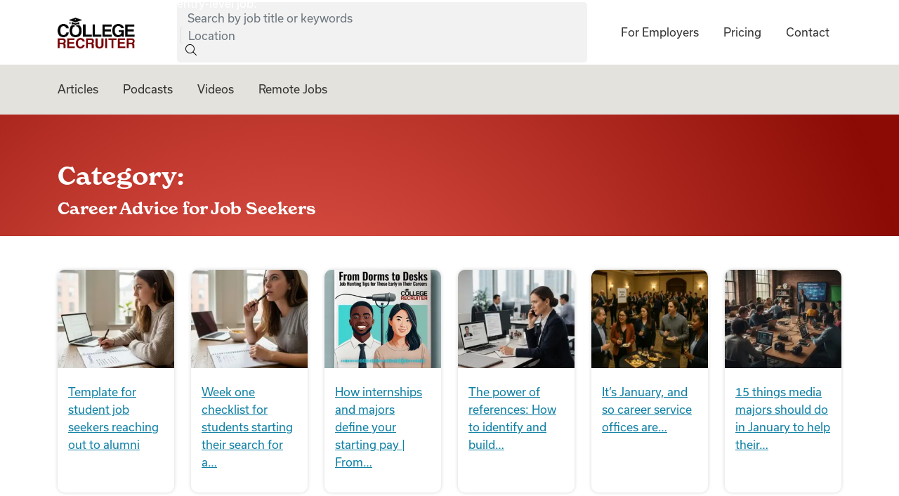

--- FILE ---
content_type: text/html; charset=utf-8
request_url: https://collegerecruiter.com/blog/category/career-advice-for-job-seekers
body_size: 22012
content:
<!DOCTYPE html><html><head><meta name="title"/><meta name="description" content="Leading niche job board for college and university students searching for internships, part-time employment, and seasonal work and recent graduates hunting for entry-level jobs and other career opportunities."/><meta property="og:url" content="https://www.collegerecruiter.com/blog/category/career-advice-for-job-seekers"/><meta property="og:title"/><meta charSet="utf-8"/><meta name="viewport" content="width=device-width, initial-scale=1, minimum-scale=1, maximum-scale=1, shrink-to-fit=no, viewport-fit=cover"/><meta name="author" content="College Recruiter"/><meta http-equiv="X-UA-Compatible" content="IE=edge,chrome=1"/><meta name="msapplication-TileColor" content="#8b0b04"/><meta name="msapplication-config" content="/favicons/browserconfig.xml"/><meta name="theme-color" content="#ffffff"/><link rel="apple-touch-icon" sizes="180x180" href="/favicons/apple-touch-icon.png"/><link rel="icon" type="image/png" sizes="32x32" href="/favicons/favicon-32x32.png"/><link rel="icon" type="image/png" sizes="16x16" href="/favicons/favicon-16x16.png"/><link rel="manifest" href="/favicons/site.webmanifest"/><link rel="mask-icon" href="/favicons/safari-pinned-tab.svg" color="#8a181a"/><link rel="shortcut icon" href="/favicons/favicon.ico"/><title>Career Advice for Job Seekers Archives - College Recruiter</title><meta property="title" content="Career Advice for Job Seekers Archives - College Recruiter"/><meta property="og:type" content="article"/><meta property="og:url" content="https://www.collegerecruiter.com/blog/category/career-advice-for-job-seekers/"/><meta property="og:title" content="Career Advice for Job Seekers Archives - College Recruiter"/><meta property="og:description" content="We believe that every college and university student and recent graduate deserves a great part-time, seasonal, internship, and entry-level job!"/><meta property="og:image" content="https://e0b9685dc8.nxcli.net/wp-content/uploads/2026/01/Student-in-front-of-laptop-with-notepad-to-the-side.jpg"/><meta property="og:pubDate" content="2026-01-14T10:41:37"/><meta property="og:modDate" content="2026-01-14T10:41:37"/><link rel="preload" as="image" imagesrcset="/_next/image?url=%2Fimages%2Flogo-white.png&amp;w=256&amp;q=75 1x, /_next/image?url=%2Fimages%2Flogo-white.png&amp;w=640&amp;q=75 2x"/><meta name="next-head-count" content="27"/><link rel="preload" href="/_next/static/css/bd67c37a7f45a0c56c11.css" as="style"/><link rel="stylesheet" href="/_next/static/css/bd67c37a7f45a0c56c11.css" data-n-g=""/><noscript data-n-css=""></noscript><script defer="" nomodule="" src="/_next/static/chunks/polyfills-a40ef1678bae11e696dba45124eadd70.js"></script><script src="/_next/static/chunks/webpack-fe73a87a373770d17152.js" defer=""></script><script src="/_next/static/chunks/framework-e12e56e0b8a76d261551.js" defer=""></script><script src="/_next/static/chunks/main-3fa61d725824fbb0a7b2.js" defer=""></script><script src="/_next/static/chunks/pages/_app-681b1257b0543131c52c.js" defer=""></script><script src="/_next/static/chunks/29107295-a36037e5ea1af0472eba.js" defer=""></script><script src="/_next/static/chunks/8247-34767b88e20404903408.js" defer=""></script><script src="/_next/static/chunks/2283-6673606851b9b823ca69.js" defer=""></script><script src="/_next/static/chunks/8910-50b82f9151a765235eed.js" defer=""></script><script src="/_next/static/chunks/4522-906db9b08b7b925f53a7.js" defer=""></script><script src="/_next/static/chunks/pages/blog/category/%5Bslug%5D-b1f795a9755f43fb4833.js" defer=""></script><script src="/_next/static/S7Y-Ak6P9-fWG8gEs1LDj/_buildManifest.js" defer=""></script><script src="/_next/static/S7Y-Ak6P9-fWG8gEs1LDj/_ssgManifest.js" defer=""></script></head><body><div id="__next"><header id="site-header" role="banner"><a class="skip-link sr-only" href="#site-main">Skip to content</a><button class="navbar-toggler" type="button" aria-label="Toggle navigation"><span class="fal fa-bars"></span></button><nav id="mobile-nav" class=""><div><ul><li><a href="/employers">For Employers</a></li><li><a href="/pricing">Pricing</a></li><li><a href="/contact">Contact</a></li><li><a href="/job-search?&amp;location=US">Find Jobs</a></li><li><a href="/blog">Articles</a></li><li><a href="/blog/category/podcasts">Podcasts</a></li><li><a href="/videos">Videos</a></li><li><a href="/job-search?keyword=remote+hybrid&amp;location=US">Remote Jobs</a></li></ul></div></nav><div class="container-xl"><a class="logo" aria-label="College Recruiter" href="/"><span class="sr-only">College Recruiter</span></a><div class="nav-container-top" id="cr-navbar"><form action="/job-search" accept-charset="UTF-8" class="site-search" method="GET" id="job_search"><fieldset><legend>Search here for your next part-time, seasonal, internship, apprenticeship, or entry-level job:</legend><label class="sr-only" for="search">Search by job title or keywords</label><input type="text" name="keyword" class="form-control mb-lg-0 shadow-none" id="search" placeholder="Search by job title or keywords"/><label class="sr-only" for="location">Location</label><input type="text" name="location" class="form-control mb-lg-0 shadow-none" id="jobsearch_location" placeholder="Location" spellcheck="false" autoComplete="off"/><div class="submit fa-light fa-magnifying-glass"><input type="submit" value="Search"/></div></fieldset><input type="hidden" name="latitude" id="latitude" value=""/><input type="hidden" name="longitude" id="longitude" value=""/><input type="hidden" name="commuteFilter" id="commuteFilter" value=""/></form><nav id="secondary-nav"><ul><li class=""><a href="/employers">For Employers</a></li><li class=""><a href="/pricing">Pricing</a></li><li class=""><a href="/contact">Contact</a></li></ul></nav></div></div><div class="header-bottom"><div class="container-xl"><nav id="primary-nav"><ul><li><a href="/blog">Articles</a></li><li><a href="/blog/category/podcasts">Podcasts</a></li><li><a href="/videos">Videos</a></li><li><a href="/job-search?keyword=remote+hybrid&amp;location=US">Remote Jobs</a></li></ul></nav></div></div></header><main id="site-main" class="angled-bg top-100"><div class="pt-5 pb-2 background-red-gradient"><div class="container-xl py-3"><h1 class="h2 mb-0 text-white">Category:<small class="d-block pt-2 fs-4">Career Advice for Job Seekers</small></h1></div></div><div class="py-5 background-white"><div class="container-xl"><div class="row mb-3"><div class="col-sm-6 col-md-4 col-lg-3 col-xl-2 mb-4"><a class="article-card" href="https://www.collegerecruiter.com/blog/2026/01/14/template-for-student-job-seekers-reaching-out-to-alumni/"><div style="display:inline-block;max-width:100%;overflow:hidden;position:relative;box-sizing:border-box;margin:0"><div style="box-sizing:border-box;display:block;max-width:100%"><img style="max-width:100%;display:block;margin:0;border:none;padding:0" alt="" aria-hidden="true" src="[data-uri]"/></div><img alt="" src="[data-uri]" decoding="async" data-nimg="intrinsic" style="position:absolute;top:0;left:0;bottom:0;right:0;box-sizing:border-box;padding:0;border:none;margin:auto;display:block;width:0;height:0;min-width:100%;max-width:100%;min-height:100%;max-height:100%"/><noscript><img alt="" srcSet="/_next/image?url=https%3A%2F%2Fe0b9685dc8.nxcli.net%2Fwp-content%2Fuploads%2F2026%2F01%2FStudent-in-front-of-laptop-with-notepad-to-the-side-300x300.jpg&amp;w=256&amp;q=75 1x, /_next/image?url=https%3A%2F%2Fe0b9685dc8.nxcli.net%2Fwp-content%2Fuploads%2F2026%2F01%2FStudent-in-front-of-laptop-with-notepad-to-the-side-300x300.jpg&amp;w=640&amp;q=75 2x" src="/_next/image?url=https%3A%2F%2Fe0b9685dc8.nxcli.net%2Fwp-content%2Fuploads%2F2026%2F01%2FStudent-in-front-of-laptop-with-notepad-to-the-side-300x300.jpg&amp;w=640&amp;q=75" decoding="async" data-nimg="intrinsic" style="position:absolute;top:0;left:0;bottom:0;right:0;box-sizing:border-box;padding:0;border:none;margin:auto;display:block;width:0;height:0;min-width:100%;max-width:100%;min-height:100%;max-height:100%" loading="lazy"/></noscript></div><div class="content">Template for student job seekers reaching out to alumni</div></a></div><div class="col-sm-6 col-md-4 col-lg-3 col-xl-2 mb-4"><a class="article-card" href="https://www.collegerecruiter.com/blog/2026/01/13/week-one-checklist-for-students-starting-their-search-for-a-summer-internship/"><div style="display:inline-block;max-width:100%;overflow:hidden;position:relative;box-sizing:border-box;margin:0"><div style="box-sizing:border-box;display:block;max-width:100%"><img style="max-width:100%;display:block;margin:0;border:none;padding:0" alt="" aria-hidden="true" src="[data-uri]"/></div><img alt="" src="[data-uri]" decoding="async" data-nimg="intrinsic" style="position:absolute;top:0;left:0;bottom:0;right:0;box-sizing:border-box;padding:0;border:none;margin:auto;display:block;width:0;height:0;min-width:100%;max-width:100%;min-height:100%;max-height:100%"/><noscript><img alt="" srcSet="/_next/image?url=https%3A%2F%2Fe0b9685dc8.nxcli.net%2Fwp-content%2Fuploads%2F2026%2F01%2FStudent-thinking-about-what-items-to-add-to-their-checklist-300x300.jpg&amp;w=256&amp;q=75 1x, /_next/image?url=https%3A%2F%2Fe0b9685dc8.nxcli.net%2Fwp-content%2Fuploads%2F2026%2F01%2FStudent-thinking-about-what-items-to-add-to-their-checklist-300x300.jpg&amp;w=640&amp;q=75 2x" src="/_next/image?url=https%3A%2F%2Fe0b9685dc8.nxcli.net%2Fwp-content%2Fuploads%2F2026%2F01%2FStudent-thinking-about-what-items-to-add-to-their-checklist-300x300.jpg&amp;w=640&amp;q=75" decoding="async" data-nimg="intrinsic" style="position:absolute;top:0;left:0;bottom:0;right:0;box-sizing:border-box;padding:0;border:none;margin:auto;display:block;width:0;height:0;min-width:100%;max-width:100%;min-height:100%;max-height:100%" loading="lazy"/></noscript></div><div class="content">Week one checklist for students starting their search for a…</div></a></div><div class="col-sm-6 col-md-4 col-lg-3 col-xl-2 mb-4"><a class="article-card" href="https://www.collegerecruiter.com/blog/2026/01/13/how-internships-and-majors-define-your-starting-pay-from-dorms-to-desks-podcast-ep72/"><div style="display:inline-block;max-width:100%;overflow:hidden;position:relative;box-sizing:border-box;margin:0"><div style="box-sizing:border-box;display:block;max-width:100%"><img style="max-width:100%;display:block;margin:0;border:none;padding:0" alt="" aria-hidden="true" src="[data-uri]"/></div><img alt="" src="[data-uri]" decoding="async" data-nimg="intrinsic" style="position:absolute;top:0;left:0;bottom:0;right:0;box-sizing:border-box;padding:0;border:none;margin:auto;display:block;width:0;height:0;min-width:100%;max-width:100%;min-height:100%;max-height:100%"/><noscript><img alt="" srcSet="/_next/image?url=https%3A%2F%2Fe0b9685dc8.nxcli.net%2Fwp-content%2Fuploads%2F2024%2F10%2FFrom-Dorms-to-Desks-podcast-cover-art-3000x3000-7-Oct-2024-300x300.png&amp;w=256&amp;q=75 1x, /_next/image?url=https%3A%2F%2Fe0b9685dc8.nxcli.net%2Fwp-content%2Fuploads%2F2024%2F10%2FFrom-Dorms-to-Desks-podcast-cover-art-3000x3000-7-Oct-2024-300x300.png&amp;w=640&amp;q=75 2x" src="/_next/image?url=https%3A%2F%2Fe0b9685dc8.nxcli.net%2Fwp-content%2Fuploads%2F2024%2F10%2FFrom-Dorms-to-Desks-podcast-cover-art-3000x3000-7-Oct-2024-300x300.png&amp;w=640&amp;q=75" decoding="async" data-nimg="intrinsic" style="position:absolute;top:0;left:0;bottom:0;right:0;box-sizing:border-box;padding:0;border:none;margin:auto;display:block;width:0;height:0;min-width:100%;max-width:100%;min-height:100%;max-height:100%" loading="lazy"/></noscript></div><div class="content">How internships and majors define your starting pay | From…</div></a></div><div class="col-sm-6 col-md-4 col-lg-3 col-xl-2 mb-4"><a class="article-card" href="https://www.collegerecruiter.com/blog/2026/01/12/the-power-of-references-how-to-identify-and-build-relationships/"><div style="display:inline-block;max-width:100%;overflow:hidden;position:relative;box-sizing:border-box;margin:0"><div style="box-sizing:border-box;display:block;max-width:100%"><img style="max-width:100%;display:block;margin:0;border:none;padding:0" alt="" aria-hidden="true" src="[data-uri]"/></div><img alt="" src="[data-uri]" decoding="async" data-nimg="intrinsic" style="position:absolute;top:0;left:0;bottom:0;right:0;box-sizing:border-box;padding:0;border:none;margin:auto;display:block;width:0;height:0;min-width:100%;max-width:100%;min-height:100%;max-height:100%"/><noscript><img alt="" srcSet="/_next/image?url=https%3A%2F%2Fe0b9685dc8.nxcli.net%2Fwp-content%2Fuploads%2F2025%2F12%2FFemale-hiring-manager-in-office-calling-former-employer-for-job-reference-for-a-new-employee-300x300.jpg&amp;w=256&amp;q=75 1x, /_next/image?url=https%3A%2F%2Fe0b9685dc8.nxcli.net%2Fwp-content%2Fuploads%2F2025%2F12%2FFemale-hiring-manager-in-office-calling-former-employer-for-job-reference-for-a-new-employee-300x300.jpg&amp;w=640&amp;q=75 2x" src="/_next/image?url=https%3A%2F%2Fe0b9685dc8.nxcli.net%2Fwp-content%2Fuploads%2F2025%2F12%2FFemale-hiring-manager-in-office-calling-former-employer-for-job-reference-for-a-new-employee-300x300.jpg&amp;w=640&amp;q=75" decoding="async" data-nimg="intrinsic" style="position:absolute;top:0;left:0;bottom:0;right:0;box-sizing:border-box;padding:0;border:none;margin:auto;display:block;width:0;height:0;min-width:100%;max-width:100%;min-height:100%;max-height:100%" loading="lazy"/></noscript></div><div class="content">The power of references: How to identify and build…</div></a></div><div class="col-sm-6 col-md-4 col-lg-3 col-xl-2 mb-4"><a class="article-card" href="https://www.collegerecruiter.com/blog/2026/01/11/its-january-and-so-career-service-offices-are-focused-on-internships/"><div style="display:inline-block;max-width:100%;overflow:hidden;position:relative;box-sizing:border-box;margin:0"><div style="box-sizing:border-box;display:block;max-width:100%"><img style="max-width:100%;display:block;margin:0;border:none;padding:0" alt="" aria-hidden="true" src="[data-uri]"/></div><img alt="" src="[data-uri]" decoding="async" data-nimg="intrinsic" style="position:absolute;top:0;left:0;bottom:0;right:0;box-sizing:border-box;padding:0;border:none;margin:auto;display:block;width:0;height:0;min-width:100%;max-width:100%;min-height:100%;max-height:100%"/><noscript><img alt="" srcSet="/_next/image?url=https%3A%2F%2Fe0b9685dc8.nxcli.net%2Fwp-content%2Fuploads%2F2025%2F11%2FCampus-networking-event-with-employers-students-and-career-service-office-professionals-enjoying-wine-and-cheese-300x200.png&amp;w=256&amp;q=75 1x, /_next/image?url=https%3A%2F%2Fe0b9685dc8.nxcli.net%2Fwp-content%2Fuploads%2F2025%2F11%2FCampus-networking-event-with-employers-students-and-career-service-office-professionals-enjoying-wine-and-cheese-300x200.png&amp;w=640&amp;q=75 2x" src="/_next/image?url=https%3A%2F%2Fe0b9685dc8.nxcli.net%2Fwp-content%2Fuploads%2F2025%2F11%2FCampus-networking-event-with-employers-students-and-career-service-office-professionals-enjoying-wine-and-cheese-300x200.png&amp;w=640&amp;q=75" decoding="async" data-nimg="intrinsic" style="position:absolute;top:0;left:0;bottom:0;right:0;box-sizing:border-box;padding:0;border:none;margin:auto;display:block;width:0;height:0;min-width:100%;max-width:100%;min-height:100%;max-height:100%" loading="lazy"/></noscript></div><div class="content">It’s January, and so career service offices are…</div></a></div><div class="col-sm-6 col-md-4 col-lg-3 col-xl-2 mb-4"><a class="article-card" href="https://www.collegerecruiter.com/blog/2026/01/07/15-things-media-majors-should-do-in-january-to-help-their-2026-job-search/"><div style="display:inline-block;max-width:100%;overflow:hidden;position:relative;box-sizing:border-box;margin:0"><div style="box-sizing:border-box;display:block;max-width:100%"><img style="max-width:100%;display:block;margin:0;border:none;padding:0" alt="" aria-hidden="true" src="[data-uri]"/></div><img alt="" src="[data-uri]" decoding="async" data-nimg="intrinsic" style="position:absolute;top:0;left:0;bottom:0;right:0;box-sizing:border-box;padding:0;border:none;margin:auto;display:block;width:0;height:0;min-width:100%;max-width:100%;min-height:100%;max-height:100%"/><noscript><img alt="" srcSet="/_next/image?url=https%3A%2F%2Fe0b9685dc8.nxcli.net%2Fwp-content%2Fuploads%2F2026%2F01%2FMedia-major-college-students-with-instructor-at-the-front-of-the-classroom-300x300.jpg&amp;w=256&amp;q=75 1x, /_next/image?url=https%3A%2F%2Fe0b9685dc8.nxcli.net%2Fwp-content%2Fuploads%2F2026%2F01%2FMedia-major-college-students-with-instructor-at-the-front-of-the-classroom-300x300.jpg&amp;w=640&amp;q=75 2x" src="/_next/image?url=https%3A%2F%2Fe0b9685dc8.nxcli.net%2Fwp-content%2Fuploads%2F2026%2F01%2FMedia-major-college-students-with-instructor-at-the-front-of-the-classroom-300x300.jpg&amp;w=640&amp;q=75" decoding="async" data-nimg="intrinsic" style="position:absolute;top:0;left:0;bottom:0;right:0;box-sizing:border-box;padding:0;border:none;margin:auto;display:block;width:0;height:0;min-width:100%;max-width:100%;min-height:100%;max-height:100%" loading="lazy"/></noscript></div><div class="content">15 things media majors should do in January to help their…</div></a></div><div class="col-sm-6 col-md-4 col-lg-3 col-xl-2 mb-4"><a class="article-card" href="https://www.collegerecruiter.com/blog/2026/01/06/start-2026-with-proof-how-to-show-employers-you-are-ready/"><div style="display:inline-block;max-width:100%;overflow:hidden;position:relative;box-sizing:border-box;margin:0"><div style="box-sizing:border-box;display:block;max-width:100%"><img style="max-width:100%;display:block;margin:0;border:none;padding:0" alt="" aria-hidden="true" src="[data-uri]"/></div><img alt="" src="[data-uri]" decoding="async" data-nimg="intrinsic" style="position:absolute;top:0;left:0;bottom:0;right:0;box-sizing:border-box;padding:0;border:none;margin:auto;display:block;width:0;height:0;min-width:100%;max-width:100%;min-height:100%;max-height:100%"/><noscript><img alt="" srcSet="/_next/image?url=https%3A%2F%2Fe0b9685dc8.nxcli.net%2Fwp-content%2Fuploads%2F2026%2F01%2FMale-job-seeker-in-wheelchair-presenting-female-employer-with-Readiness-Portfolio-300x300.jpg&amp;w=256&amp;q=75 1x, /_next/image?url=https%3A%2F%2Fe0b9685dc8.nxcli.net%2Fwp-content%2Fuploads%2F2026%2F01%2FMale-job-seeker-in-wheelchair-presenting-female-employer-with-Readiness-Portfolio-300x300.jpg&amp;w=640&amp;q=75 2x" src="/_next/image?url=https%3A%2F%2Fe0b9685dc8.nxcli.net%2Fwp-content%2Fuploads%2F2026%2F01%2FMale-job-seeker-in-wheelchair-presenting-female-employer-with-Readiness-Portfolio-300x300.jpg&amp;w=640&amp;q=75" decoding="async" data-nimg="intrinsic" style="position:absolute;top:0;left:0;bottom:0;right:0;box-sizing:border-box;padding:0;border:none;margin:auto;display:block;width:0;height:0;min-width:100%;max-width:100%;min-height:100%;max-height:100%" loading="lazy"/></noscript></div><div class="content">Start 2026 with proof: How to show employers you are ready</div></a></div><div class="col-sm-6 col-md-4 col-lg-3 col-xl-2 mb-4"><a class="article-card" href="https://www.collegerecruiter.com/blog/2026/01/06/corporate-politics-can-be-used-for-good-from-dorms-to-desks-podcast-ep71/"><div style="display:inline-block;max-width:100%;overflow:hidden;position:relative;box-sizing:border-box;margin:0"><div style="box-sizing:border-box;display:block;max-width:100%"><img style="max-width:100%;display:block;margin:0;border:none;padding:0" alt="" aria-hidden="true" src="[data-uri]"/></div><img alt="" src="[data-uri]" decoding="async" data-nimg="intrinsic" style="position:absolute;top:0;left:0;bottom:0;right:0;box-sizing:border-box;padding:0;border:none;margin:auto;display:block;width:0;height:0;min-width:100%;max-width:100%;min-height:100%;max-height:100%"/><noscript><img alt="" srcSet="/_next/image?url=https%3A%2F%2Fe0b9685dc8.nxcli.net%2Fwp-content%2Fuploads%2F2024%2F10%2FFrom-Dorms-to-Desks-podcast-cover-art-3000x3000-7-Oct-2024-300x300.png&amp;w=256&amp;q=75 1x, /_next/image?url=https%3A%2F%2Fe0b9685dc8.nxcli.net%2Fwp-content%2Fuploads%2F2024%2F10%2FFrom-Dorms-to-Desks-podcast-cover-art-3000x3000-7-Oct-2024-300x300.png&amp;w=640&amp;q=75 2x" src="/_next/image?url=https%3A%2F%2Fe0b9685dc8.nxcli.net%2Fwp-content%2Fuploads%2F2024%2F10%2FFrom-Dorms-to-Desks-podcast-cover-art-3000x3000-7-Oct-2024-300x300.png&amp;w=640&amp;q=75" decoding="async" data-nimg="intrinsic" style="position:absolute;top:0;left:0;bottom:0;right:0;box-sizing:border-box;padding:0;border:none;margin:auto;display:block;width:0;height:0;min-width:100%;max-width:100%;min-height:100%;max-height:100%" loading="lazy"/></noscript></div><div class="content">Corporate politics can be used for good | From Dorms to…</div></a></div><div class="col-sm-6 col-md-4 col-lg-3 col-xl-2 mb-4"><a class="article-card" href="https://www.collegerecruiter.com/blog/2026/01/05/mentor-sponsor-or-both-why-early-career-professionals-need-multiple-advocates/"><div style="display:inline-block;max-width:100%;overflow:hidden;position:relative;box-sizing:border-box;margin:0"><div style="box-sizing:border-box;display:block;max-width:100%"><img style="max-width:100%;display:block;margin:0;border:none;padding:0" alt="" aria-hidden="true" src="[data-uri]"/></div><img alt="" src="[data-uri]" decoding="async" data-nimg="intrinsic" style="position:absolute;top:0;left:0;bottom:0;right:0;box-sizing:border-box;padding:0;border:none;margin:auto;display:block;width:0;height:0;min-width:100%;max-width:100%;min-height:100%;max-height:100%"/><noscript><img alt="" srcSet="/_next/image?url=https%3A%2F%2Fe0b9685dc8.nxcli.net%2Fwp-content%2Fuploads%2F2024%2F03%2FFemale-tech-worker-sitting-at-home-office-desk-and-speaking-with-her-female-mentor-via-Zoom-or-other-video-conferencing-platform-1-300x300.webp&amp;w=256&amp;q=75 1x, /_next/image?url=https%3A%2F%2Fe0b9685dc8.nxcli.net%2Fwp-content%2Fuploads%2F2024%2F03%2FFemale-tech-worker-sitting-at-home-office-desk-and-speaking-with-her-female-mentor-via-Zoom-or-other-video-conferencing-platform-1-300x300.webp&amp;w=640&amp;q=75 2x" src="/_next/image?url=https%3A%2F%2Fe0b9685dc8.nxcli.net%2Fwp-content%2Fuploads%2F2024%2F03%2FFemale-tech-worker-sitting-at-home-office-desk-and-speaking-with-her-female-mentor-via-Zoom-or-other-video-conferencing-platform-1-300x300.webp&amp;w=640&amp;q=75" decoding="async" data-nimg="intrinsic" style="position:absolute;top:0;left:0;bottom:0;right:0;box-sizing:border-box;padding:0;border:none;margin:auto;display:block;width:0;height:0;min-width:100%;max-width:100%;min-height:100%;max-height:100%" loading="lazy"/></noscript></div><div class="content">Mentor, sponsor, or both? Why early-career professionals…</div></a></div><div class="col-sm-6 col-md-4 col-lg-3 col-xl-2 mb-4"><a class="article-card" href="https://www.collegerecruiter.com/blog/2026/01/05/8-things-journalism-majors-should-do-now-to-help-their-2026-job-search/"><div style="display:inline-block;max-width:100%;overflow:hidden;position:relative;box-sizing:border-box;margin:0"><div style="box-sizing:border-box;display:block;max-width:100%"><img style="max-width:100%;display:block;margin:0;border:none;padding:0" alt="" aria-hidden="true" src="[data-uri]"/></div><img alt="" src="[data-uri]" decoding="async" data-nimg="intrinsic" style="position:absolute;top:0;left:0;bottom:0;right:0;box-sizing:border-box;padding:0;border:none;margin:auto;display:block;width:0;height:0;min-width:100%;max-width:100%;min-height:100%;max-height:100%"/><noscript><img alt="" srcSet="/_next/image?url=https%3A%2F%2Fe0b9685dc8.nxcli.net%2Fwp-content%2Fuploads%2F2025%2F10%2Fcommunications-media-journalism-300x200.png&amp;w=256&amp;q=75 1x, /_next/image?url=https%3A%2F%2Fe0b9685dc8.nxcli.net%2Fwp-content%2Fuploads%2F2025%2F10%2Fcommunications-media-journalism-300x200.png&amp;w=640&amp;q=75 2x" src="/_next/image?url=https%3A%2F%2Fe0b9685dc8.nxcli.net%2Fwp-content%2Fuploads%2F2025%2F10%2Fcommunications-media-journalism-300x200.png&amp;w=640&amp;q=75" decoding="async" data-nimg="intrinsic" style="position:absolute;top:0;left:0;bottom:0;right:0;box-sizing:border-box;padding:0;border:none;margin:auto;display:block;width:0;height:0;min-width:100%;max-width:100%;min-height:100%;max-height:100%" loading="lazy"/></noscript></div><div class="content">8 things journalism majors should do now to help their 2026…</div></a></div><div class="col-sm-6 col-md-4 col-lg-3 col-xl-2 mb-4"><a class="article-card" href="https://www.collegerecruiter.com/blog/2026/01/04/build-confidence-and-clarity-this-january-and-aim-for-better-roles/"><div style="display:inline-block;max-width:100%;overflow:hidden;position:relative;box-sizing:border-box;margin:0"><div style="box-sizing:border-box;display:block;max-width:100%"><img style="max-width:100%;display:block;margin:0;border:none;padding:0" alt="" aria-hidden="true" src="[data-uri]"/></div><img alt="" src="[data-uri]" decoding="async" data-nimg="intrinsic" style="position:absolute;top:0;left:0;bottom:0;right:0;box-sizing:border-box;padding:0;border:none;margin:auto;display:block;width:0;height:0;min-width:100%;max-width:100%;min-height:100%;max-height:100%"/><noscript><img alt="" srcSet="/_next/image?url=https%3A%2F%2Fe0b9685dc8.nxcli.net%2Fwp-content%2Fuploads%2F2026%2F01%2FFemale-Asian-job-seeker-working-on-success-map-to-plan-her-job-search-with-confidence-and-intention-300x300.png&amp;w=256&amp;q=75 1x, /_next/image?url=https%3A%2F%2Fe0b9685dc8.nxcli.net%2Fwp-content%2Fuploads%2F2026%2F01%2FFemale-Asian-job-seeker-working-on-success-map-to-plan-her-job-search-with-confidence-and-intention-300x300.png&amp;w=640&amp;q=75 2x" src="/_next/image?url=https%3A%2F%2Fe0b9685dc8.nxcli.net%2Fwp-content%2Fuploads%2F2026%2F01%2FFemale-Asian-job-seeker-working-on-success-map-to-plan-her-job-search-with-confidence-and-intention-300x300.png&amp;w=640&amp;q=75" decoding="async" data-nimg="intrinsic" style="position:absolute;top:0;left:0;bottom:0;right:0;box-sizing:border-box;padding:0;border:none;margin:auto;display:block;width:0;height:0;min-width:100%;max-width:100%;min-height:100%;max-height:100%" loading="lazy"/></noscript></div><div class="content">Build confidence and clarity this January and aim for…</div></a></div><div class="col-sm-6 col-md-4 col-lg-3 col-xl-2 mb-4"><a class="article-card" href="https://www.collegerecruiter.com/blog/2026/01/02/top-10-job-boards-every-student-and-grad-should-know-in-2026/"><div style="display:inline-block;max-width:100%;overflow:hidden;position:relative;box-sizing:border-box;margin:0"><div style="box-sizing:border-box;display:block;max-width:100%"><img style="max-width:100%;display:block;margin:0;border:none;padding:0" alt="" aria-hidden="true" src="[data-uri]"/></div><img alt="" src="[data-uri]" decoding="async" data-nimg="intrinsic" style="position:absolute;top:0;left:0;bottom:0;right:0;box-sizing:border-box;padding:0;border:none;margin:auto;display:block;width:0;height:0;min-width:100%;max-width:100%;min-height:100%;max-height:100%"/><noscript><img alt="" srcSet="/_next/image?url=https%3A%2F%2Fe0b9685dc8.nxcli.net%2Fwp-content%2Fuploads%2F2025%2F12%2FMuppets-Count-character-number-10-300x164.jpg&amp;w=256&amp;q=75 1x, /_next/image?url=https%3A%2F%2Fe0b9685dc8.nxcli.net%2Fwp-content%2Fuploads%2F2025%2F12%2FMuppets-Count-character-number-10-300x164.jpg&amp;w=640&amp;q=75 2x" src="/_next/image?url=https%3A%2F%2Fe0b9685dc8.nxcli.net%2Fwp-content%2Fuploads%2F2025%2F12%2FMuppets-Count-character-number-10-300x164.jpg&amp;w=640&amp;q=75" decoding="async" data-nimg="intrinsic" style="position:absolute;top:0;left:0;bottom:0;right:0;box-sizing:border-box;padding:0;border:none;margin:auto;display:block;width:0;height:0;min-width:100%;max-width:100%;min-height:100%;max-height:100%" loading="lazy"/></noscript></div><div class="content">Top 10 job boards every student and grad should know in 2026</div></a></div></div></div></div></main><footer id="site-footer" class="footer mt-auto"><div class="container-xl"><div class="row"><div class="col-md-4 pb-3 pb-md-0"><a href="/"><div style="display:inline-block;max-width:100%;overflow:hidden;position:relative;box-sizing:border-box;margin:0"><div style="box-sizing:border-box;display:block;max-width:100%"><img style="max-width:100%;display:block;margin:0;border:none;padding:0" alt="" aria-hidden="true" src="[data-uri]"/></div><img alt="College Recruiter" srcSet="/_next/image?url=%2Fimages%2Flogo-white.png&amp;w=256&amp;q=75 1x, /_next/image?url=%2Fimages%2Flogo-white.png&amp;w=640&amp;q=75 2x" src="/_next/image?url=%2Fimages%2Flogo-white.png&amp;w=640&amp;q=75" decoding="async" data-nimg="intrinsic" style="position:absolute;top:0;left:0;bottom:0;right:0;box-sizing:border-box;padding:0;border:none;margin:auto;display:block;width:0;height:0;min-width:100%;max-width:100%;min-height:100%;max-height:100%"/><noscript><img alt="College Recruiter" srcSet="/_next/image?url=%2Fimages%2Flogo-white.png&amp;w=256&amp;q=75 1x, /_next/image?url=%2Fimages%2Flogo-white.png&amp;w=640&amp;q=75 2x" src="/_next/image?url=%2Fimages%2Flogo-white.png&amp;w=640&amp;q=75" decoding="async" data-nimg="intrinsic" style="position:absolute;top:0;left:0;bottom:0;right:0;box-sizing:border-box;padding:0;border:none;margin:auto;display:block;width:0;height:0;min-width:100%;max-width:100%;min-height:100%;max-height:100%" loading="lazy"/></noscript></div></a><p>College Recruiter believes every student and recent grad deserves a great career.</p></div><div class="col-md-8"><div class="row"><div class="col-sm-4 pb-3"><p class="heading">College Recruiter</p><div class="link-list"><a href="/about">About</a><a href="/team">Team</a><a href="/success-stories">Success Stories</a><a href="/contact">Contact</a></div></div><div class="col-sm-4 pb-3"><p class="heading">For Job Seekers</p><div class="link-list"><a target="_blank" href="https://wrkdefined.com/podcast/from-dorms-to-desk">From Dorms to Desks Podcast</a><a href="/job-search?&amp;location=US">Find Jobs</a><a href="/blog/category/career-advice-for-job-seekers">Articles</a><a href="/videos">Videos</a><a href="/job-search?keyword=remote+hybrid&amp;location=US">Remote Jobs</a></div></div><div class="col-sm-4 pb-3"><p class="heading">For Employers</p><div class="link-list"><a target="_blank" href="https://www.linkedin.com/company/inside-job-boards-podcast">Inside Job Boards Podcast</a><a target="_blank" href="https://www.linkedin.com/company/high-volume-hiring-podcast">High Volume Hiring Podcast</a><a href="/employers">Advertising Solutions</a><a href="/publisher-partnership-program">Publisher Program</a><a href="/pricing">Pricing</a><a href="/blog/category/advice-for-employers-and-recruiters">Articles</a><a href="/videos">Videos</a></div></div></div></div></div><div class="row"><div class="col-sm-4 pb-3"><div class="socials"><a class="fa-brands fa-facebook" target="_blank" href="https://www.facebook.com/EntryLevelJobs/"><span class="sr-only">College Recruiter Facebook</span></a><a class="fa-brands fa-linkedin" target="_blank" href="https://www.linkedin.com/company/collegerecruiter-com/"><span class="sr-only">College Recruiter LinkedIn</span></a><a class="fa-brands fa-youtube" target="_blank" href="https://www.youtube.com/collegerecruiter"><span class="sr-only">College Recruiter YouTube</span></a><a class="fa-brands fa-tiktok" target="_blank" href="https://www.tiktok.com/@collegerecruiter.com"><span class="sr-only">College Recruiter TikTok</span></a><a class="fa-brands fa-reddit-alien" target="_blank" href="https://www.reddit.com/r/CollegeRecruiter/"><span class="sr-only">College Recruiter Reddit</span></a></div></div><div class="col-sm-8"><p class="legal">Copyright © <!-- -->2026<!-- --> College Recruiter, Inc. |<!-- --> <a href="/privacy">Privacy Policy</a> <!-- -->|<!-- --> <a href="/terms-of-use">Terms of Use</a></p><p class="legal">Logos provided by<!-- --> <a href="https://clearbit.com" target="_blank" rel="noreferrer"> <!-- -->Clearbit</a></p></div></div></div></footer><noscript><div><div style="display:inline-block;max-width:100%;overflow:hidden;position:relative;box-sizing:border-box;margin:0"><div style="box-sizing:border-box;display:block;max-width:100%"><img style="max-width:100%;display:block;margin:0;border:none;padding:0" alt="" aria-hidden="true" src="[data-uri]"/></div><img alt="" src="[data-uri]" decoding="async" data-nimg="intrinsic" style="position:absolute;top:0;left:0;bottom:0;right:0;box-sizing:border-box;padding:0;border:none;margin:auto;display:block;width:0;height:0;min-width:100%;max-width:100%;min-height:100%;max-height:100%"/><noscript><img alt="" srcSet="/_next/image?url=https%3A%2F%2Fgoogleads.g.doubleclick.net%2Fpagead%2Fviewthroughconversion%2F863683834%2F%3Fguid%3DON%26script%3D0&amp;w=16&amp;q=75 1x" src="/_next/image?url=https%3A%2F%2Fgoogleads.g.doubleclick.net%2Fpagead%2Fviewthroughconversion%2F863683834%2F%3Fguid%3DON%26script%3D0&amp;w=16&amp;q=75" decoding="async" data-nimg="intrinsic" style="position:absolute;top:0;left:0;bottom:0;right:0;box-sizing:border-box;padding:0;border:none;margin:auto;display:block;width:0;height:0;min-width:100%;max-width:100%;min-height:100%;max-height:100%" loading="lazy"/></noscript></div></div></noscript></div><script id="__NEXT_DATA__" type="application/json">{"props":{"pageProps":{"posts":[{"id":262903,"date":"2026-01-14T10:41:37","link":"https://www.collegerecruiter.com/blog/2026/01/14/template-for-student-job-seekers-reaching-out-to-alumni/","title":{"rendered":"Template for student job seekers reaching out to alumni"},"excerpt":{"rendered":"\u003cp\u003eWhen you reach out to alumni, the goal is to be respectful of their time and clear about your intentions. You aren\u0026#8217;t asking for a job in the first email; you are asking for their perspective. Here is a simple, direct template you can use on LinkedIn or via email. Subject: Question from a [Your [\u0026hellip;]\u003c/p\u003e\n","protected":false},"author":4024,"featured_media":262904,"meta":{"footnotes":""},"categories":[23423],"_links":{"self":[{"href":"https://e0b9685dc8.nxcli.net/wp-json/wp/v2/posts/262903","targetHints":{"allow":["GET"]}}],"collection":[{"href":"https://e0b9685dc8.nxcli.net/wp-json/wp/v2/posts"}],"about":[{"href":"https://e0b9685dc8.nxcli.net/wp-json/wp/v2/types/post"}],"author":[{"embeddable":true,"href":"https://e0b9685dc8.nxcli.net/wp-json/wp/v2/users/4024"}],"replies":[{"embeddable":true,"href":"https://e0b9685dc8.nxcli.net/wp-json/wp/v2/comments?post=262903"}],"version-history":[{"count":1,"href":"https://e0b9685dc8.nxcli.net/wp-json/wp/v2/posts/262903/revisions"}],"predecessor-version":[{"id":262905,"href":"https://e0b9685dc8.nxcli.net/wp-json/wp/v2/posts/262903/revisions/262905"}],"wp:featuredmedia":[{"embeddable":true,"href":"https://e0b9685dc8.nxcli.net/wp-json/wp/v2/media/262904"}],"wp:attachment":[{"href":"https://e0b9685dc8.nxcli.net/wp-json/wp/v2/media?parent=262903"}],"wp:term":[{"taxonomy":"category","embeddable":true,"href":"https://e0b9685dc8.nxcli.net/wp-json/wp/v2/categories?post=262903"},{"taxonomy":"post_tag","embeddable":true,"href":"https://e0b9685dc8.nxcli.net/wp-json/wp/v2/tags?post=262903"}],"curies":[{"name":"wp","href":"https://api.w.org/{rel}","templated":true}]},"_embedded":{"author":[{"code":"rest_user_invalid_id","message":"Invalid user ID.","data":{"status":404}}],"wp:featuredmedia":[{"id":262904,"date":"2026-01-02T10:46:14","slug":"student-in-front-of-laptop-with-notepad-to-the-side","type":"attachment","link":"https://www.collegerecruiter.com/blog/2026/01/14/template-for-student-job-seekers-reaching-out-to-alumni/student-in-front-of-laptop-with-notepad-to-the-side/","title":{"rendered":"Student in front of laptop with notepad to the side"},"author":2,"featured_media":0,"yoast_head":"\u003c!-- This site is optimized with the Yoast SEO plugin v26.7 - https://yoast.com/wordpress/plugins/seo/ --\u003e\n\u003ctitle\u003eStudent in front of laptop with notepad to the side - College Recruiter\u003c/title\u003e\n\u003cmeta name=\"robots\" content=\"index, follow, max-snippet:-1, max-image-preview:large, max-video-preview:-1\" /\u003e\n\u003clink rel=\"canonical\" href=\"https://e0b9685dc8.nxcli.net/wp-content/uploads/2026/01/Student-in-front-of-laptop-with-notepad-to-the-side.jpg\" /\u003e\n\u003cmeta property=\"og:locale\" content=\"en_US\" /\u003e\n\u003cmeta property=\"og:type\" content=\"article\" /\u003e\n\u003cmeta property=\"og:title\" content=\"Student in front of laptop with notepad to the side - College Recruiter\" /\u003e\n\u003cmeta property=\"og:url\" content=\"https://e0b9685dc8.nxcli.net/wp-content/uploads/2026/01/Student-in-front-of-laptop-with-notepad-to-the-side.jpg\" /\u003e\n\u003cmeta property=\"og:site_name\" content=\"College Recruiter\" /\u003e\n\u003cmeta property=\"article:publisher\" content=\"https://www.facebook.com/EntryLevelJobs\" /\u003e\n\u003cmeta property=\"article:modified_time\" content=\"2026-01-02T16:46:21+00:00\" /\u003e\n\u003cmeta property=\"og:image\" content=\"https://e0b9685dc8.nxcli.net/wp-content/uploads/2026/01/Student-in-front-of-laptop-with-notepad-to-the-side.jpg\" /\u003e\n\t\u003cmeta property=\"og:image:width\" content=\"1024\" /\u003e\n\t\u003cmeta property=\"og:image:height\" content=\"1024\" /\u003e\n\t\u003cmeta property=\"og:image:type\" content=\"image/jpeg\" /\u003e\n\u003cmeta name=\"twitter:card\" content=\"summary_large_image\" /\u003e\n\u003cmeta name=\"twitter:site\" content=\"@EntryLevelJob\" /\u003e\n\u003cscript type=\"application/ld+json\" class=\"yoast-schema-graph\"\u003e{\"@context\":\"https://schema.org\",\"@graph\":[{\"@type\":\"WebPage\",\"@id\":\"https://e0b9685dc8.nxcli.net/wp-content/uploads/2026/01/Student-in-front-of-laptop-with-notepad-to-the-side.jpg\",\"url\":\"https://e0b9685dc8.nxcli.net/wp-content/uploads/2026/01/Student-in-front-of-laptop-with-notepad-to-the-side.jpg\",\"name\":\"Student in front of laptop with notepad to the side - College Recruiter\",\"isPartOf\":{\"@id\":\"https://www.collegerecruiter.com/blog/#website\"},\"datePublished\":\"2026-01-02T16:46:14+00:00\",\"dateModified\":\"2026-01-02T16:46:21+00:00\",\"breadcrumb\":{\"@id\":\"https://e0b9685dc8.nxcli.net/wp-content/uploads/2026/01/Student-in-front-of-laptop-with-notepad-to-the-side.jpg#breadcrumb\"},\"inLanguage\":\"en-US\",\"potentialAction\":[{\"@type\":\"ReadAction\",\"target\":[\"https://e0b9685dc8.nxcli.net/wp-content/uploads/2026/01/Student-in-front-of-laptop-with-notepad-to-the-side.jpg\"]}]},{\"@type\":\"BreadcrumbList\",\"@id\":\"https://e0b9685dc8.nxcli.net/wp-content/uploads/2026/01/Student-in-front-of-laptop-with-notepad-to-the-side.jpg#breadcrumb\",\"itemListElement\":[{\"@type\":\"ListItem\",\"position\":1,\"name\":\"Template for student job seekers reaching out to alumni\",\"item\":\"https://www.collegerecruiter.com/blog/2026/01/14/template-for-student-job-seekers-reaching-out-to-alumni/\"},{\"@type\":\"ListItem\",\"position\":2,\"name\":\"Student in front of laptop with notepad to the side\"}]},{\"@type\":\"WebSite\",\"@id\":\"https://www.collegerecruiter.com/blog/#website\",\"url\":\"https://www.collegerecruiter.com/blog/\",\"name\":\"College Recruiter\",\"description\":\"We believe that every college and university student and recent graduate deserves a great part-time, seasonal, internship, and entry-level job!\",\"publisher\":{\"@id\":\"https://www.collegerecruiter.com/blog/#organization\"},\"potentialAction\":[{\"@type\":\"SearchAction\",\"target\":{\"@type\":\"EntryPoint\",\"urlTemplate\":\"https://www.collegerecruiter.com/blog/?s={search_term_string}\"},\"query-input\":{\"@type\":\"PropertyValueSpecification\",\"valueRequired\":true,\"valueName\":\"search_term_string\"}}],\"inLanguage\":\"en-US\"},{\"@type\":\"Organization\",\"@id\":\"https://www.collegerecruiter.com/blog/#organization\",\"name\":\"COLLEGE RECRUITER, INC\",\"url\":\"https://www.collegerecruiter.com/blog/\",\"logo\":{\"@type\":\"ImageObject\",\"inLanguage\":\"en-US\",\"@id\":\"https://www.collegerecruiter.com/blog/#/schema/logo/image/\",\"url\":\"https://e0b9685dc8.nxcli.net/wp-content/uploads/2022/05/College-Recruiter_RGB_w2000.png\",\"contentUrl\":\"https://e0b9685dc8.nxcli.net/wp-content/uploads/2022/05/College-Recruiter_RGB_w2000.png\",\"width\":2000,\"height\":811,\"caption\":\"COLLEGE RECRUITER, INC\"},\"image\":{\"@id\":\"https://www.collegerecruiter.com/blog/#/schema/logo/image/\"},\"sameAs\":[\"https://www.facebook.com/EntryLevelJobs\",\"https://x.com/EntryLevelJob\",\"https://www.linkedin.com/company/collegerecruiter-com\",\"https://www.youtube.com/channel/UC3H4kQ5rvlrU6e7ilJnOThA\"]}]}\u003c/script\u003e\n\u003c!-- / Yoast SEO plugin. --\u003e","yoast_head_json":{"title":"Student in front of laptop with notepad to the side - College Recruiter","robots":{"index":"index","follow":"follow","max-snippet":"max-snippet:-1","max-image-preview":"max-image-preview:large","max-video-preview":"max-video-preview:-1"},"canonical":"https://e0b9685dc8.nxcli.net/wp-content/uploads/2026/01/Student-in-front-of-laptop-with-notepad-to-the-side.jpg","og_locale":"en_US","og_type":"article","og_title":"Student in front of laptop with notepad to the side - College Recruiter","og_url":"https://e0b9685dc8.nxcli.net/wp-content/uploads/2026/01/Student-in-front-of-laptop-with-notepad-to-the-side.jpg","og_site_name":"College Recruiter","article_publisher":"https://www.facebook.com/EntryLevelJobs","article_modified_time":"2026-01-02T16:46:21+00:00","og_image":[{"width":1024,"height":1024,"url":"https://e0b9685dc8.nxcli.net/wp-content/uploads/2026/01/Student-in-front-of-laptop-with-notepad-to-the-side.jpg","type":"image/jpeg"}],"twitter_card":"summary_large_image","twitter_site":"@EntryLevelJob","schema":{"@context":"https://schema.org","@graph":[{"@type":"WebPage","@id":"https://e0b9685dc8.nxcli.net/wp-content/uploads/2026/01/Student-in-front-of-laptop-with-notepad-to-the-side.jpg","url":"https://e0b9685dc8.nxcli.net/wp-content/uploads/2026/01/Student-in-front-of-laptop-with-notepad-to-the-side.jpg","name":"Student in front of laptop with notepad to the side - College Recruiter","isPartOf":{"@id":"https://www.collegerecruiter.com/blog/#website"},"datePublished":"2026-01-02T16:46:14+00:00","dateModified":"2026-01-02T16:46:21+00:00","breadcrumb":{"@id":"https://e0b9685dc8.nxcli.net/wp-content/uploads/2026/01/Student-in-front-of-laptop-with-notepad-to-the-side.jpg#breadcrumb"},"inLanguage":"en-US","potentialAction":[{"@type":"ReadAction","target":["https://e0b9685dc8.nxcli.net/wp-content/uploads/2026/01/Student-in-front-of-laptop-with-notepad-to-the-side.jpg"]}]},{"@type":"BreadcrumbList","@id":"https://e0b9685dc8.nxcli.net/wp-content/uploads/2026/01/Student-in-front-of-laptop-with-notepad-to-the-side.jpg#breadcrumb","itemListElement":[{"@type":"ListItem","position":1,"name":"Template for student job seekers reaching out to alumni","item":"https://www.collegerecruiter.com/blog/2026/01/14/template-for-student-job-seekers-reaching-out-to-alumni/"},{"@type":"ListItem","position":2,"name":"Student in front of laptop with notepad to the side"}]},{"@type":"WebSite","@id":"https://www.collegerecruiter.com/blog/#website","url":"https://www.collegerecruiter.com/blog/","name":"College Recruiter","description":"We believe that every college and university student and recent graduate deserves a great part-time, seasonal, internship, and entry-level job!","publisher":{"@id":"https://www.collegerecruiter.com/blog/#organization"},"potentialAction":[{"@type":"SearchAction","target":{"@type":"EntryPoint","urlTemplate":"https://www.collegerecruiter.com/blog/?s={search_term_string}"},"query-input":{"@type":"PropertyValueSpecification","valueRequired":true,"valueName":"search_term_string"}}],"inLanguage":"en-US"},{"@type":"Organization","@id":"https://www.collegerecruiter.com/blog/#organization","name":"COLLEGE RECRUITER, INC","url":"https://www.collegerecruiter.com/blog/","logo":{"@type":"ImageObject","inLanguage":"en-US","@id":"https://www.collegerecruiter.com/blog/#/schema/logo/image/","url":"https://e0b9685dc8.nxcli.net/wp-content/uploads/2022/05/College-Recruiter_RGB_w2000.png","contentUrl":"https://e0b9685dc8.nxcli.net/wp-content/uploads/2022/05/College-Recruiter_RGB_w2000.png","width":2000,"height":811,"caption":"COLLEGE RECRUITER, INC"},"image":{"@id":"https://www.collegerecruiter.com/blog/#/schema/logo/image/"},"sameAs":["https://www.facebook.com/EntryLevelJobs","https://x.com/EntryLevelJob","https://www.linkedin.com/company/collegerecruiter-com","https://www.youtube.com/channel/UC3H4kQ5rvlrU6e7ilJnOThA"]}]}},"caption":{"rendered":""},"alt_text":"Student in front of laptop with notepad to the side","media_type":"image","mime_type":"image/jpeg","media_details":{"width":1024,"height":1024,"file":"2026/01/Student-in-front-of-laptop-with-notepad-to-the-side.jpg","filesize":77790,"sizes":{"medium":{"file":"Student-in-front-of-laptop-with-notepad-to-the-side-300x300.jpg","width":"300","height":"300","filesize":"25796","mime_type":"image/jpeg","source_url":"https://e0b9685dc8.nxcli.net/wp-content/uploads/2026/01/Student-in-front-of-laptop-with-notepad-to-the-side-300x300.jpg"},"thumbnail":{"file":"Student-in-front-of-laptop-with-notepad-to-the-side-150x150.jpg","width":"150","height":"150","filesize":"14055","mime_type":"image/jpeg","source_url":"https://e0b9685dc8.nxcli.net/wp-content/uploads/2026/01/Student-in-front-of-laptop-with-notepad-to-the-side-150x150.jpg"},"medium_large":{"file":"Student-in-front-of-laptop-with-notepad-to-the-side-768x768.jpg","width":"768","height":"768","filesize":"87938","mime_type":"image/jpeg","source_url":"https://e0b9685dc8.nxcli.net/wp-content/uploads/2026/01/Student-in-front-of-laptop-with-notepad-to-the-side-768x768.jpg"},"rss":{"file":"Student-in-front-of-laptop-with-notepad-to-the-side-960x640.jpg","width":"960","height":"640","filesize":"90325","mime_type":"image/jpeg","source_url":"https://e0b9685dc8.nxcli.net/wp-content/uploads/2026/01/Student-in-front-of-laptop-with-notepad-to-the-side-960x640.jpg"},"yarpp-thumbnail":{"file":"Student-in-front-of-laptop-with-notepad-to-the-side-120x120.jpg","width":"120","height":"120","filesize":"12301","mime_type":"image/jpeg","source_url":"https://e0b9685dc8.nxcli.net/wp-content/uploads/2026/01/Student-in-front-of-laptop-with-notepad-to-the-side-120x120.jpg"},"full":{"file":"Student-in-front-of-laptop-with-notepad-to-the-side.jpg","width":1024,"height":1024,"mime_type":"image/jpeg","source_url":"https://e0b9685dc8.nxcli.net/wp-content/uploads/2026/01/Student-in-front-of-laptop-with-notepad-to-the-side.jpg"}},"image_meta":{"aperture":"0","credit":"","camera":"","caption":"","created_timestamp":"0","copyright":"","focal_length":"0","iso":"0","shutter_speed":"0","title":"","orientation":"1"}},"source_url":"https://e0b9685dc8.nxcli.net/wp-content/uploads/2026/01/Student-in-front-of-laptop-with-notepad-to-the-side.jpg","_links":{"self":[{"href":"https://e0b9685dc8.nxcli.net/wp-json/wp/v2/media/262904","targetHints":{"allow":["GET"]}}],"collection":[{"href":"https://e0b9685dc8.nxcli.net/wp-json/wp/v2/media"}],"about":[{"href":"https://e0b9685dc8.nxcli.net/wp-json/wp/v2/types/attachment"}],"author":[{"embeddable":true,"href":"https://e0b9685dc8.nxcli.net/wp-json/wp/v2/users/2"}],"replies":[{"embeddable":true,"href":"https://e0b9685dc8.nxcli.net/wp-json/wp/v2/comments?post=262904"}],"wp:attached-to":[{"embeddable":true,"post_type":"post","id":262903,"href":"https://e0b9685dc8.nxcli.net/wp-json/wp/v2/posts/262903"}],"curies":[{"name":"wp","href":"https://api.w.org/{rel}","templated":true}]}}],"wp:term":[[{"id":23423,"link":"https://www.collegerecruiter.com/blog/category/career-advice-for-job-seekers/","name":"Career Advice for Job Seekers","slug":"career-advice-for-job-seekers","taxonomy":"category","yoast_head":"\u003c!-- This site is optimized with the Yoast SEO plugin v26.7 - https://yoast.com/wordpress/plugins/seo/ --\u003e\n\u003ctitle\u003eCareer Advice for Job Seekers Archives - College Recruiter\u003c/title\u003e\n\u003cmeta name=\"robots\" content=\"index, follow, max-snippet:-1, max-image-preview:large, max-video-preview:-1\" /\u003e\n\u003clink rel=\"canonical\" href=\"https://www.collegerecruiter.com/blog/category/career-advice-for-job-seekers/\" /\u003e\n\u003cmeta property=\"og:locale\" content=\"en_US\" /\u003e\n\u003cmeta property=\"og:type\" content=\"article\" /\u003e\n\u003cmeta property=\"og:title\" content=\"Career Advice for Job Seekers Archives - College Recruiter\" /\u003e\n\u003cmeta property=\"og:url\" content=\"https://www.collegerecruiter.com/blog/category/career-advice-for-job-seekers/\" /\u003e\n\u003cmeta property=\"og:site_name\" content=\"College Recruiter\" /\u003e\n\u003cmeta property=\"og:image\" content=\"https://e0b9685dc8.nxcli.net/wp-content/uploads/2022/05/College-Recruiter_RGB_w2000.png\" /\u003e\n\t\u003cmeta property=\"og:image:width\" content=\"2000\" /\u003e\n\t\u003cmeta property=\"og:image:height\" content=\"811\" /\u003e\n\t\u003cmeta property=\"og:image:type\" content=\"image/png\" /\u003e\n\u003cmeta name=\"twitter:card\" content=\"summary_large_image\" /\u003e\n\u003cmeta name=\"twitter:site\" content=\"@EntryLevelJob\" /\u003e\n\u003cscript type=\"application/ld+json\" class=\"yoast-schema-graph\"\u003e{\"@context\":\"https://schema.org\",\"@graph\":[{\"@type\":\"CollectionPage\",\"@id\":\"https://www.collegerecruiter.com/blog/category/career-advice-for-job-seekers/\",\"url\":\"https://www.collegerecruiter.com/blog/category/career-advice-for-job-seekers/\",\"name\":\"Career Advice for Job Seekers Archives - College Recruiter\",\"isPartOf\":{\"@id\":\"https://www.collegerecruiter.com/blog/#website\"},\"inLanguage\":\"en-US\"},{\"@type\":\"WebSite\",\"@id\":\"https://www.collegerecruiter.com/blog/#website\",\"url\":\"https://www.collegerecruiter.com/blog/\",\"name\":\"College Recruiter\",\"description\":\"We believe that every college and university student and recent graduate deserves a great part-time, seasonal, internship, and entry-level job!\",\"publisher\":{\"@id\":\"https://www.collegerecruiter.com/blog/#organization\"},\"potentialAction\":[{\"@type\":\"SearchAction\",\"target\":{\"@type\":\"EntryPoint\",\"urlTemplate\":\"https://www.collegerecruiter.com/blog/?s={search_term_string}\"},\"query-input\":{\"@type\":\"PropertyValueSpecification\",\"valueRequired\":true,\"valueName\":\"search_term_string\"}}],\"inLanguage\":\"en-US\"},{\"@type\":\"Organization\",\"@id\":\"https://www.collegerecruiter.com/blog/#organization\",\"name\":\"COLLEGE RECRUITER, INC\",\"url\":\"https://www.collegerecruiter.com/blog/\",\"logo\":{\"@type\":\"ImageObject\",\"inLanguage\":\"en-US\",\"@id\":\"https://www.collegerecruiter.com/blog/#/schema/logo/image/\",\"url\":\"https://e0b9685dc8.nxcli.net/wp-content/uploads/2022/05/College-Recruiter_RGB_w2000.png\",\"contentUrl\":\"https://e0b9685dc8.nxcli.net/wp-content/uploads/2022/05/College-Recruiter_RGB_w2000.png\",\"width\":2000,\"height\":811,\"caption\":\"COLLEGE RECRUITER, INC\"},\"image\":{\"@id\":\"https://www.collegerecruiter.com/blog/#/schema/logo/image/\"},\"sameAs\":[\"https://www.facebook.com/EntryLevelJobs\",\"https://x.com/EntryLevelJob\",\"https://www.linkedin.com/company/collegerecruiter-com\",\"https://www.youtube.com/channel/UC3H4kQ5rvlrU6e7ilJnOThA\"]}]}\u003c/script\u003e\n\u003c!-- / Yoast SEO plugin. --\u003e","yoast_head_json":{"title":"Career Advice for Job Seekers Archives - College Recruiter","robots":{"index":"index","follow":"follow","max-snippet":"max-snippet:-1","max-image-preview":"max-image-preview:large","max-video-preview":"max-video-preview:-1"},"canonical":"https://www.collegerecruiter.com/blog/category/career-advice-for-job-seekers/","og_locale":"en_US","og_type":"article","og_title":"Career Advice for Job Seekers Archives - College Recruiter","og_url":"https://www.collegerecruiter.com/blog/category/career-advice-for-job-seekers/","og_site_name":"College Recruiter","og_image":[{"width":2000,"height":811,"url":"https://e0b9685dc8.nxcli.net/wp-content/uploads/2022/05/College-Recruiter_RGB_w2000.png","type":"image/png"}],"twitter_card":"summary_large_image","twitter_site":"@EntryLevelJob","schema":{"@context":"https://schema.org","@graph":[{"@type":"CollectionPage","@id":"https://www.collegerecruiter.com/blog/category/career-advice-for-job-seekers/","url":"https://www.collegerecruiter.com/blog/category/career-advice-for-job-seekers/","name":"Career Advice for Job Seekers Archives - College Recruiter","isPartOf":{"@id":"https://www.collegerecruiter.com/blog/#website"},"inLanguage":"en-US"},{"@type":"WebSite","@id":"https://www.collegerecruiter.com/blog/#website","url":"https://www.collegerecruiter.com/blog/","name":"College Recruiter","description":"We believe that every college and university student and recent graduate deserves a great part-time, seasonal, internship, and entry-level job!","publisher":{"@id":"https://www.collegerecruiter.com/blog/#organization"},"potentialAction":[{"@type":"SearchAction","target":{"@type":"EntryPoint","urlTemplate":"https://www.collegerecruiter.com/blog/?s={search_term_string}"},"query-input":{"@type":"PropertyValueSpecification","valueRequired":true,"valueName":"search_term_string"}}],"inLanguage":"en-US"},{"@type":"Organization","@id":"https://www.collegerecruiter.com/blog/#organization","name":"COLLEGE RECRUITER, INC","url":"https://www.collegerecruiter.com/blog/","logo":{"@type":"ImageObject","inLanguage":"en-US","@id":"https://www.collegerecruiter.com/blog/#/schema/logo/image/","url":"https://e0b9685dc8.nxcli.net/wp-content/uploads/2022/05/College-Recruiter_RGB_w2000.png","contentUrl":"https://e0b9685dc8.nxcli.net/wp-content/uploads/2022/05/College-Recruiter_RGB_w2000.png","width":2000,"height":811,"caption":"COLLEGE RECRUITER, INC"},"image":{"@id":"https://www.collegerecruiter.com/blog/#/schema/logo/image/"},"sameAs":["https://www.facebook.com/EntryLevelJobs","https://x.com/EntryLevelJob","https://www.linkedin.com/company/collegerecruiter-com","https://www.youtube.com/channel/UC3H4kQ5rvlrU6e7ilJnOThA"]}]}},"_links":{"self":[{"href":"https://e0b9685dc8.nxcli.net/wp-json/wp/v2/categories/23423","targetHints":{"allow":["GET"]}}],"collection":[{"href":"https://e0b9685dc8.nxcli.net/wp-json/wp/v2/categories"}],"about":[{"href":"https://e0b9685dc8.nxcli.net/wp-json/wp/v2/taxonomies/category"}],"wp:post_type":[{"href":"https://e0b9685dc8.nxcli.net/wp-json/wp/v2/posts?categories=23423"}],"curies":[{"name":"wp","href":"https://api.w.org/{rel}","templated":true}]}}],[]]}},{"id":262900,"date":"2026-01-13T10:33:05","link":"https://www.collegerecruiter.com/blog/2026/01/13/week-one-checklist-for-students-starting-their-search-for-a-summer-internship/","title":{"rendered":"Week one checklist for students starting their search for a summer internship"},"excerpt":{"rendered":"\u003cp\u003e1. Update Your Core Resume 2. Visit the Career Services Website 3. Set Up Your Digital Search Engines 4. Finalize Your \u0026#8220;Top 10\u0026#8221; List 5. Book One Strategy Appointment 6. Reach Out to One Alumnus\u003c/p\u003e\n","protected":false},"author":4024,"featured_media":262901,"meta":{"footnotes":""},"categories":[23423],"_links":{"self":[{"href":"https://e0b9685dc8.nxcli.net/wp-json/wp/v2/posts/262900","targetHints":{"allow":["GET"]}}],"collection":[{"href":"https://e0b9685dc8.nxcli.net/wp-json/wp/v2/posts"}],"about":[{"href":"https://e0b9685dc8.nxcli.net/wp-json/wp/v2/types/post"}],"author":[{"embeddable":true,"href":"https://e0b9685dc8.nxcli.net/wp-json/wp/v2/users/4024"}],"replies":[{"embeddable":true,"href":"https://e0b9685dc8.nxcli.net/wp-json/wp/v2/comments?post=262900"}],"version-history":[{"count":1,"href":"https://e0b9685dc8.nxcli.net/wp-json/wp/v2/posts/262900/revisions"}],"predecessor-version":[{"id":262902,"href":"https://e0b9685dc8.nxcli.net/wp-json/wp/v2/posts/262900/revisions/262902"}],"wp:featuredmedia":[{"embeddable":true,"href":"https://e0b9685dc8.nxcli.net/wp-json/wp/v2/media/262901"}],"wp:attachment":[{"href":"https://e0b9685dc8.nxcli.net/wp-json/wp/v2/media?parent=262900"}],"wp:term":[{"taxonomy":"category","embeddable":true,"href":"https://e0b9685dc8.nxcli.net/wp-json/wp/v2/categories?post=262900"},{"taxonomy":"post_tag","embeddable":true,"href":"https://e0b9685dc8.nxcli.net/wp-json/wp/v2/tags?post=262900"}],"curies":[{"name":"wp","href":"https://api.w.org/{rel}","templated":true}]},"_embedded":{"author":[{"code":"rest_user_invalid_id","message":"Invalid user ID.","data":{"status":404}}],"wp:featuredmedia":[{"id":262901,"date":"2026-01-02T10:37:32","slug":"student-thinking-about-what-items-to-add-to-their-checklist","type":"attachment","link":"https://www.collegerecruiter.com/blog/2026/01/13/week-one-checklist-for-students-starting-their-search-for-a-summer-internship/student-thinking-about-what-items-to-add-to-their-checklist/","title":{"rendered":"Student thinking about what items to add to their checklist"},"author":2,"featured_media":0,"yoast_head":"\u003c!-- This site is optimized with the Yoast SEO plugin v26.7 - https://yoast.com/wordpress/plugins/seo/ --\u003e\n\u003ctitle\u003eStudent thinking about what items to add to their checklist - College Recruiter\u003c/title\u003e\n\u003cmeta name=\"robots\" content=\"index, follow, max-snippet:-1, max-image-preview:large, max-video-preview:-1\" /\u003e\n\u003clink rel=\"canonical\" href=\"https://e0b9685dc8.nxcli.net/wp-content/uploads/2026/01/Student-thinking-about-what-items-to-add-to-their-checklist.jpg\" /\u003e\n\u003cmeta property=\"og:locale\" content=\"en_US\" /\u003e\n\u003cmeta property=\"og:type\" content=\"article\" /\u003e\n\u003cmeta property=\"og:title\" content=\"Student thinking about what items to add to their checklist - College Recruiter\" /\u003e\n\u003cmeta property=\"og:url\" content=\"https://e0b9685dc8.nxcli.net/wp-content/uploads/2026/01/Student-thinking-about-what-items-to-add-to-their-checklist.jpg\" /\u003e\n\u003cmeta property=\"og:site_name\" content=\"College Recruiter\" /\u003e\n\u003cmeta property=\"article:publisher\" content=\"https://www.facebook.com/EntryLevelJobs\" /\u003e\n\u003cmeta property=\"article:modified_time\" content=\"2026-01-02T16:37:38+00:00\" /\u003e\n\u003cmeta property=\"og:image\" content=\"https://e0b9685dc8.nxcli.net/wp-content/uploads/2026/01/Student-thinking-about-what-items-to-add-to-their-checklist.jpg\" /\u003e\n\t\u003cmeta property=\"og:image:width\" content=\"1024\" /\u003e\n\t\u003cmeta property=\"og:image:height\" content=\"1024\" /\u003e\n\t\u003cmeta property=\"og:image:type\" content=\"image/jpeg\" /\u003e\n\u003cmeta name=\"twitter:card\" content=\"summary_large_image\" /\u003e\n\u003cmeta name=\"twitter:site\" content=\"@EntryLevelJob\" /\u003e\n\u003cscript type=\"application/ld+json\" class=\"yoast-schema-graph\"\u003e{\"@context\":\"https://schema.org\",\"@graph\":[{\"@type\":\"WebPage\",\"@id\":\"https://e0b9685dc8.nxcli.net/wp-content/uploads/2026/01/Student-thinking-about-what-items-to-add-to-their-checklist.jpg\",\"url\":\"https://e0b9685dc8.nxcli.net/wp-content/uploads/2026/01/Student-thinking-about-what-items-to-add-to-their-checklist.jpg\",\"name\":\"Student thinking about what items to add to their checklist - College Recruiter\",\"isPartOf\":{\"@id\":\"https://www.collegerecruiter.com/blog/#website\"},\"datePublished\":\"2026-01-02T16:37:32+00:00\",\"dateModified\":\"2026-01-02T16:37:38+00:00\",\"breadcrumb\":{\"@id\":\"https://e0b9685dc8.nxcli.net/wp-content/uploads/2026/01/Student-thinking-about-what-items-to-add-to-their-checklist.jpg#breadcrumb\"},\"inLanguage\":\"en-US\",\"potentialAction\":[{\"@type\":\"ReadAction\",\"target\":[\"https://e0b9685dc8.nxcli.net/wp-content/uploads/2026/01/Student-thinking-about-what-items-to-add-to-their-checklist.jpg\"]}]},{\"@type\":\"BreadcrumbList\",\"@id\":\"https://e0b9685dc8.nxcli.net/wp-content/uploads/2026/01/Student-thinking-about-what-items-to-add-to-their-checklist.jpg#breadcrumb\",\"itemListElement\":[{\"@type\":\"ListItem\",\"position\":1,\"name\":\"Week one checklist for students starting their search for a summer internship\",\"item\":\"https://www.collegerecruiter.com/blog/2026/01/13/week-one-checklist-for-students-starting-their-search-for-a-summer-internship/\"},{\"@type\":\"ListItem\",\"position\":2,\"name\":\"Student thinking about what items to add to their checklist\"}]},{\"@type\":\"WebSite\",\"@id\":\"https://www.collegerecruiter.com/blog/#website\",\"url\":\"https://www.collegerecruiter.com/blog/\",\"name\":\"College Recruiter\",\"description\":\"We believe that every college and university student and recent graduate deserves a great part-time, seasonal, internship, and entry-level job!\",\"publisher\":{\"@id\":\"https://www.collegerecruiter.com/blog/#organization\"},\"potentialAction\":[{\"@type\":\"SearchAction\",\"target\":{\"@type\":\"EntryPoint\",\"urlTemplate\":\"https://www.collegerecruiter.com/blog/?s={search_term_string}\"},\"query-input\":{\"@type\":\"PropertyValueSpecification\",\"valueRequired\":true,\"valueName\":\"search_term_string\"}}],\"inLanguage\":\"en-US\"},{\"@type\":\"Organization\",\"@id\":\"https://www.collegerecruiter.com/blog/#organization\",\"name\":\"COLLEGE RECRUITER, INC\",\"url\":\"https://www.collegerecruiter.com/blog/\",\"logo\":{\"@type\":\"ImageObject\",\"inLanguage\":\"en-US\",\"@id\":\"https://www.collegerecruiter.com/blog/#/schema/logo/image/\",\"url\":\"https://e0b9685dc8.nxcli.net/wp-content/uploads/2022/05/College-Recruiter_RGB_w2000.png\",\"contentUrl\":\"https://e0b9685dc8.nxcli.net/wp-content/uploads/2022/05/College-Recruiter_RGB_w2000.png\",\"width\":2000,\"height\":811,\"caption\":\"COLLEGE RECRUITER, INC\"},\"image\":{\"@id\":\"https://www.collegerecruiter.com/blog/#/schema/logo/image/\"},\"sameAs\":[\"https://www.facebook.com/EntryLevelJobs\",\"https://x.com/EntryLevelJob\",\"https://www.linkedin.com/company/collegerecruiter-com\",\"https://www.youtube.com/channel/UC3H4kQ5rvlrU6e7ilJnOThA\"]}]}\u003c/script\u003e\n\u003c!-- / Yoast SEO plugin. --\u003e","yoast_head_json":{"title":"Student thinking about what items to add to their checklist - College Recruiter","robots":{"index":"index","follow":"follow","max-snippet":"max-snippet:-1","max-image-preview":"max-image-preview:large","max-video-preview":"max-video-preview:-1"},"canonical":"https://e0b9685dc8.nxcli.net/wp-content/uploads/2026/01/Student-thinking-about-what-items-to-add-to-their-checklist.jpg","og_locale":"en_US","og_type":"article","og_title":"Student thinking about what items to add to their checklist - College Recruiter","og_url":"https://e0b9685dc8.nxcli.net/wp-content/uploads/2026/01/Student-thinking-about-what-items-to-add-to-their-checklist.jpg","og_site_name":"College Recruiter","article_publisher":"https://www.facebook.com/EntryLevelJobs","article_modified_time":"2026-01-02T16:37:38+00:00","og_image":[{"width":1024,"height":1024,"url":"https://e0b9685dc8.nxcli.net/wp-content/uploads/2026/01/Student-thinking-about-what-items-to-add-to-their-checklist.jpg","type":"image/jpeg"}],"twitter_card":"summary_large_image","twitter_site":"@EntryLevelJob","schema":{"@context":"https://schema.org","@graph":[{"@type":"WebPage","@id":"https://e0b9685dc8.nxcli.net/wp-content/uploads/2026/01/Student-thinking-about-what-items-to-add-to-their-checklist.jpg","url":"https://e0b9685dc8.nxcli.net/wp-content/uploads/2026/01/Student-thinking-about-what-items-to-add-to-their-checklist.jpg","name":"Student thinking about what items to add to their checklist - College Recruiter","isPartOf":{"@id":"https://www.collegerecruiter.com/blog/#website"},"datePublished":"2026-01-02T16:37:32+00:00","dateModified":"2026-01-02T16:37:38+00:00","breadcrumb":{"@id":"https://e0b9685dc8.nxcli.net/wp-content/uploads/2026/01/Student-thinking-about-what-items-to-add-to-their-checklist.jpg#breadcrumb"},"inLanguage":"en-US","potentialAction":[{"@type":"ReadAction","target":["https://e0b9685dc8.nxcli.net/wp-content/uploads/2026/01/Student-thinking-about-what-items-to-add-to-their-checklist.jpg"]}]},{"@type":"BreadcrumbList","@id":"https://e0b9685dc8.nxcli.net/wp-content/uploads/2026/01/Student-thinking-about-what-items-to-add-to-their-checklist.jpg#breadcrumb","itemListElement":[{"@type":"ListItem","position":1,"name":"Week one checklist for students starting their search for a summer internship","item":"https://www.collegerecruiter.com/blog/2026/01/13/week-one-checklist-for-students-starting-their-search-for-a-summer-internship/"},{"@type":"ListItem","position":2,"name":"Student thinking about what items to add to their checklist"}]},{"@type":"WebSite","@id":"https://www.collegerecruiter.com/blog/#website","url":"https://www.collegerecruiter.com/blog/","name":"College Recruiter","description":"We believe that every college and university student and recent graduate deserves a great part-time, seasonal, internship, and entry-level job!","publisher":{"@id":"https://www.collegerecruiter.com/blog/#organization"},"potentialAction":[{"@type":"SearchAction","target":{"@type":"EntryPoint","urlTemplate":"https://www.collegerecruiter.com/blog/?s={search_term_string}"},"query-input":{"@type":"PropertyValueSpecification","valueRequired":true,"valueName":"search_term_string"}}],"inLanguage":"en-US"},{"@type":"Organization","@id":"https://www.collegerecruiter.com/blog/#organization","name":"COLLEGE RECRUITER, INC","url":"https://www.collegerecruiter.com/blog/","logo":{"@type":"ImageObject","inLanguage":"en-US","@id":"https://www.collegerecruiter.com/blog/#/schema/logo/image/","url":"https://e0b9685dc8.nxcli.net/wp-content/uploads/2022/05/College-Recruiter_RGB_w2000.png","contentUrl":"https://e0b9685dc8.nxcli.net/wp-content/uploads/2022/05/College-Recruiter_RGB_w2000.png","width":2000,"height":811,"caption":"COLLEGE RECRUITER, INC"},"image":{"@id":"https://www.collegerecruiter.com/blog/#/schema/logo/image/"},"sameAs":["https://www.facebook.com/EntryLevelJobs","https://x.com/EntryLevelJob","https://www.linkedin.com/company/collegerecruiter-com","https://www.youtube.com/channel/UC3H4kQ5rvlrU6e7ilJnOThA"]}]}},"caption":{"rendered":""},"alt_text":"Student thinking about what items to add to their checklist","media_type":"image","mime_type":"image/jpeg","media_details":{"width":1024,"height":1024,"file":"2026/01/Student-thinking-about-what-items-to-add-to-their-checklist.jpg","filesize":70943,"sizes":{"medium":{"file":"Student-thinking-about-what-items-to-add-to-their-checklist-300x300.jpg","width":"300","height":"300","filesize":"25205","mime_type":"image/jpeg","source_url":"https://e0b9685dc8.nxcli.net/wp-content/uploads/2026/01/Student-thinking-about-what-items-to-add-to-their-checklist-300x300.jpg"},"thumbnail":{"file":"Student-thinking-about-what-items-to-add-to-their-checklist-150x150.jpg","width":"150","height":"150","filesize":"14165","mime_type":"image/jpeg","source_url":"https://e0b9685dc8.nxcli.net/wp-content/uploads/2026/01/Student-thinking-about-what-items-to-add-to-their-checklist-150x150.jpg"},"medium_large":{"file":"Student-thinking-about-what-items-to-add-to-their-checklist-768x768.jpg","width":"768","height":"768","filesize":"81937","mime_type":"image/jpeg","source_url":"https://e0b9685dc8.nxcli.net/wp-content/uploads/2026/01/Student-thinking-about-what-items-to-add-to-their-checklist-768x768.jpg"},"rss":{"file":"Student-thinking-about-what-items-to-add-to-their-checklist-960x640.jpg","width":"960","height":"640","filesize":"81850","mime_type":"image/jpeg","source_url":"https://e0b9685dc8.nxcli.net/wp-content/uploads/2026/01/Student-thinking-about-what-items-to-add-to-their-checklist-960x640.jpg"},"yarpp-thumbnail":{"file":"Student-thinking-about-what-items-to-add-to-their-checklist-120x120.jpg","width":"120","height":"120","filesize":"12421","mime_type":"image/jpeg","source_url":"https://e0b9685dc8.nxcli.net/wp-content/uploads/2026/01/Student-thinking-about-what-items-to-add-to-their-checklist-120x120.jpg"},"full":{"file":"Student-thinking-about-what-items-to-add-to-their-checklist.jpg","width":1024,"height":1024,"mime_type":"image/jpeg","source_url":"https://e0b9685dc8.nxcli.net/wp-content/uploads/2026/01/Student-thinking-about-what-items-to-add-to-their-checklist.jpg"}},"image_meta":{"aperture":"0","credit":"","camera":"","caption":"","created_timestamp":"0","copyright":"","focal_length":"0","iso":"0","shutter_speed":"0","title":"","orientation":"1"}},"source_url":"https://e0b9685dc8.nxcli.net/wp-content/uploads/2026/01/Student-thinking-about-what-items-to-add-to-their-checklist.jpg","_links":{"self":[{"href":"https://e0b9685dc8.nxcli.net/wp-json/wp/v2/media/262901","targetHints":{"allow":["GET"]}}],"collection":[{"href":"https://e0b9685dc8.nxcli.net/wp-json/wp/v2/media"}],"about":[{"href":"https://e0b9685dc8.nxcli.net/wp-json/wp/v2/types/attachment"}],"author":[{"embeddable":true,"href":"https://e0b9685dc8.nxcli.net/wp-json/wp/v2/users/2"}],"replies":[{"embeddable":true,"href":"https://e0b9685dc8.nxcli.net/wp-json/wp/v2/comments?post=262901"}],"wp:attached-to":[{"embeddable":true,"post_type":"post","id":262900,"href":"https://e0b9685dc8.nxcli.net/wp-json/wp/v2/posts/262900"}],"curies":[{"name":"wp","href":"https://api.w.org/{rel}","templated":true}]}}],"wp:term":[[{"id":23423,"link":"https://www.collegerecruiter.com/blog/category/career-advice-for-job-seekers/","name":"Career Advice for Job Seekers","slug":"career-advice-for-job-seekers","taxonomy":"category","yoast_head":"\u003c!-- This site is optimized with the Yoast SEO plugin v26.7 - https://yoast.com/wordpress/plugins/seo/ --\u003e\n\u003ctitle\u003eCareer Advice for Job Seekers Archives - College Recruiter\u003c/title\u003e\n\u003cmeta name=\"robots\" content=\"index, follow, max-snippet:-1, max-image-preview:large, max-video-preview:-1\" /\u003e\n\u003clink rel=\"canonical\" href=\"https://www.collegerecruiter.com/blog/category/career-advice-for-job-seekers/\" /\u003e\n\u003cmeta property=\"og:locale\" content=\"en_US\" /\u003e\n\u003cmeta property=\"og:type\" content=\"article\" /\u003e\n\u003cmeta property=\"og:title\" content=\"Career Advice for Job Seekers Archives - College Recruiter\" /\u003e\n\u003cmeta property=\"og:url\" content=\"https://www.collegerecruiter.com/blog/category/career-advice-for-job-seekers/\" /\u003e\n\u003cmeta property=\"og:site_name\" content=\"College Recruiter\" /\u003e\n\u003cmeta property=\"og:image\" content=\"https://e0b9685dc8.nxcli.net/wp-content/uploads/2022/05/College-Recruiter_RGB_w2000.png\" /\u003e\n\t\u003cmeta property=\"og:image:width\" content=\"2000\" /\u003e\n\t\u003cmeta property=\"og:image:height\" content=\"811\" /\u003e\n\t\u003cmeta property=\"og:image:type\" content=\"image/png\" /\u003e\n\u003cmeta name=\"twitter:card\" content=\"summary_large_image\" /\u003e\n\u003cmeta name=\"twitter:site\" content=\"@EntryLevelJob\" /\u003e\n\u003cscript type=\"application/ld+json\" class=\"yoast-schema-graph\"\u003e{\"@context\":\"https://schema.org\",\"@graph\":[{\"@type\":\"CollectionPage\",\"@id\":\"https://www.collegerecruiter.com/blog/category/career-advice-for-job-seekers/\",\"url\":\"https://www.collegerecruiter.com/blog/category/career-advice-for-job-seekers/\",\"name\":\"Career Advice for Job Seekers Archives - College Recruiter\",\"isPartOf\":{\"@id\":\"https://www.collegerecruiter.com/blog/#website\"},\"inLanguage\":\"en-US\"},{\"@type\":\"WebSite\",\"@id\":\"https://www.collegerecruiter.com/blog/#website\",\"url\":\"https://www.collegerecruiter.com/blog/\",\"name\":\"College Recruiter\",\"description\":\"We believe that every college and university student and recent graduate deserves a great part-time, seasonal, internship, and entry-level job!\",\"publisher\":{\"@id\":\"https://www.collegerecruiter.com/blog/#organization\"},\"potentialAction\":[{\"@type\":\"SearchAction\",\"target\":{\"@type\":\"EntryPoint\",\"urlTemplate\":\"https://www.collegerecruiter.com/blog/?s={search_term_string}\"},\"query-input\":{\"@type\":\"PropertyValueSpecification\",\"valueRequired\":true,\"valueName\":\"search_term_string\"}}],\"inLanguage\":\"en-US\"},{\"@type\":\"Organization\",\"@id\":\"https://www.collegerecruiter.com/blog/#organization\",\"name\":\"COLLEGE RECRUITER, INC\",\"url\":\"https://www.collegerecruiter.com/blog/\",\"logo\":{\"@type\":\"ImageObject\",\"inLanguage\":\"en-US\",\"@id\":\"https://www.collegerecruiter.com/blog/#/schema/logo/image/\",\"url\":\"https://e0b9685dc8.nxcli.net/wp-content/uploads/2022/05/College-Recruiter_RGB_w2000.png\",\"contentUrl\":\"https://e0b9685dc8.nxcli.net/wp-content/uploads/2022/05/College-Recruiter_RGB_w2000.png\",\"width\":2000,\"height\":811,\"caption\":\"COLLEGE RECRUITER, INC\"},\"image\":{\"@id\":\"https://www.collegerecruiter.com/blog/#/schema/logo/image/\"},\"sameAs\":[\"https://www.facebook.com/EntryLevelJobs\",\"https://x.com/EntryLevelJob\",\"https://www.linkedin.com/company/collegerecruiter-com\",\"https://www.youtube.com/channel/UC3H4kQ5rvlrU6e7ilJnOThA\"]}]}\u003c/script\u003e\n\u003c!-- / Yoast SEO plugin. --\u003e","yoast_head_json":{"title":"Career Advice for Job Seekers Archives - College Recruiter","robots":{"index":"index","follow":"follow","max-snippet":"max-snippet:-1","max-image-preview":"max-image-preview:large","max-video-preview":"max-video-preview:-1"},"canonical":"https://www.collegerecruiter.com/blog/category/career-advice-for-job-seekers/","og_locale":"en_US","og_type":"article","og_title":"Career Advice for Job Seekers Archives - College Recruiter","og_url":"https://www.collegerecruiter.com/blog/category/career-advice-for-job-seekers/","og_site_name":"College Recruiter","og_image":[{"width":2000,"height":811,"url":"https://e0b9685dc8.nxcli.net/wp-content/uploads/2022/05/College-Recruiter_RGB_w2000.png","type":"image/png"}],"twitter_card":"summary_large_image","twitter_site":"@EntryLevelJob","schema":{"@context":"https://schema.org","@graph":[{"@type":"CollectionPage","@id":"https://www.collegerecruiter.com/blog/category/career-advice-for-job-seekers/","url":"https://www.collegerecruiter.com/blog/category/career-advice-for-job-seekers/","name":"Career Advice for Job Seekers Archives - College Recruiter","isPartOf":{"@id":"https://www.collegerecruiter.com/blog/#website"},"inLanguage":"en-US"},{"@type":"WebSite","@id":"https://www.collegerecruiter.com/blog/#website","url":"https://www.collegerecruiter.com/blog/","name":"College Recruiter","description":"We believe that every college and university student and recent graduate deserves a great part-time, seasonal, internship, and entry-level job!","publisher":{"@id":"https://www.collegerecruiter.com/blog/#organization"},"potentialAction":[{"@type":"SearchAction","target":{"@type":"EntryPoint","urlTemplate":"https://www.collegerecruiter.com/blog/?s={search_term_string}"},"query-input":{"@type":"PropertyValueSpecification","valueRequired":true,"valueName":"search_term_string"}}],"inLanguage":"en-US"},{"@type":"Organization","@id":"https://www.collegerecruiter.com/blog/#organization","name":"COLLEGE RECRUITER, INC","url":"https://www.collegerecruiter.com/blog/","logo":{"@type":"ImageObject","inLanguage":"en-US","@id":"https://www.collegerecruiter.com/blog/#/schema/logo/image/","url":"https://e0b9685dc8.nxcli.net/wp-content/uploads/2022/05/College-Recruiter_RGB_w2000.png","contentUrl":"https://e0b9685dc8.nxcli.net/wp-content/uploads/2022/05/College-Recruiter_RGB_w2000.png","width":2000,"height":811,"caption":"COLLEGE RECRUITER, INC"},"image":{"@id":"https://www.collegerecruiter.com/blog/#/schema/logo/image/"},"sameAs":["https://www.facebook.com/EntryLevelJobs","https://x.com/EntryLevelJob","https://www.linkedin.com/company/collegerecruiter-com","https://www.youtube.com/channel/UC3H4kQ5rvlrU6e7ilJnOThA"]}]}},"_links":{"self":[{"href":"https://e0b9685dc8.nxcli.net/wp-json/wp/v2/categories/23423","targetHints":{"allow":["GET"]}}],"collection":[{"href":"https://e0b9685dc8.nxcli.net/wp-json/wp/v2/categories"}],"about":[{"href":"https://e0b9685dc8.nxcli.net/wp-json/wp/v2/taxonomies/category"}],"wp:post_type":[{"href":"https://e0b9685dc8.nxcli.net/wp-json/wp/v2/posts?categories=23423"}],"curies":[{"name":"wp","href":"https://api.w.org/{rel}","templated":true}]}}],[]]}},{"id":262981,"date":"2026-01-13T05:30:40","link":"https://www.collegerecruiter.com/blog/2026/01/13/how-internships-and-majors-define-your-starting-pay-from-dorms-to-desks-podcast-ep72/","title":{"rendered":"How internships and majors define your starting pay | From Dorms to Desks Podcast | ep72"},"excerpt":{"rendered":"\u003cp\u003eInternships are income multipliers, boosting starting salaries by 10-20% and sometimes $5,000 to $15,000, while your major sets your starting point, not your career ceiling. This episode of the\u0026nbsp;From Dorms to Desks Podcast\u0026nbsp;dives deep into how practical experience and educational choices influence your early career earnings.\u0026nbsp; Graduates who complete paid internships frequently receive starting salaries [\u0026hellip;]\u003c/p\u003e\n","protected":false},"author":4024,"featured_media":260356,"meta":{"footnotes":""},"categories":[23423,23586,23589],"_links":{"self":[{"href":"https://e0b9685dc8.nxcli.net/wp-json/wp/v2/posts/262981","targetHints":{"allow":["GET"]}}],"collection":[{"href":"https://e0b9685dc8.nxcli.net/wp-json/wp/v2/posts"}],"about":[{"href":"https://e0b9685dc8.nxcli.net/wp-json/wp/v2/types/post"}],"author":[{"embeddable":true,"href":"https://e0b9685dc8.nxcli.net/wp-json/wp/v2/users/4024"}],"replies":[{"embeddable":true,"href":"https://e0b9685dc8.nxcli.net/wp-json/wp/v2/comments?post=262981"}],"version-history":[{"count":1,"href":"https://e0b9685dc8.nxcli.net/wp-json/wp/v2/posts/262981/revisions"}],"predecessor-version":[{"id":262982,"href":"https://e0b9685dc8.nxcli.net/wp-json/wp/v2/posts/262981/revisions/262982"}],"wp:featuredmedia":[{"embeddable":true,"href":"https://e0b9685dc8.nxcli.net/wp-json/wp/v2/media/260356"}],"wp:attachment":[{"href":"https://e0b9685dc8.nxcli.net/wp-json/wp/v2/media?parent=262981"}],"wp:term":[{"taxonomy":"category","embeddable":true,"href":"https://e0b9685dc8.nxcli.net/wp-json/wp/v2/categories?post=262981"},{"taxonomy":"post_tag","embeddable":true,"href":"https://e0b9685dc8.nxcli.net/wp-json/wp/v2/tags?post=262981"}],"curies":[{"name":"wp","href":"https://api.w.org/{rel}","templated":true}]},"_embedded":{"author":[{"code":"rest_user_invalid_id","message":"Invalid user ID.","data":{"status":404}}],"wp:featuredmedia":[{"id":260356,"date":"2024-10-14T11:07:13","slug":"from-dorms-to-desks-podcast-cover-art-3000x3000-7-oct-2024","type":"attachment","link":"https://www.collegerecruiter.com/blog/2024/10/14/college-recruiter-launches-the-from-dorms-to-desks-podcast-for-students-and-other-early-career-job-seekers/from-dorms-to-desks-podcast-cover-art-3000x3000-7-oct-2024/","title":{"rendered":"From Dorms to Desks podcast cover art \u0026#8212; 3000\u0026#215;3000 \u0026#8212; 7-Oct-2024"},"author":2,"featured_media":0,"yoast_head":"\u003c!-- This site is optimized with the Yoast SEO plugin v26.7 - https://yoast.com/wordpress/plugins/seo/ --\u003e\n\u003ctitle\u003eFrom Dorms to Desks podcast cover art - 3000x3000 - 7-Oct-2024 - College Recruiter\u003c/title\u003e\n\u003cmeta name=\"robots\" content=\"index, follow, max-snippet:-1, max-image-preview:large, max-video-preview:-1\" /\u003e\n\u003clink rel=\"canonical\" href=\"https://e0b9685dc8.nxcli.net/wp-content/uploads/2024/10/From-Dorms-to-Desks-podcast-cover-art-3000x3000-7-Oct-2024.png\" /\u003e\n\u003cmeta property=\"og:locale\" content=\"en_US\" /\u003e\n\u003cmeta property=\"og:type\" content=\"article\" /\u003e\n\u003cmeta property=\"og:title\" content=\"From Dorms to Desks podcast cover art - 3000x3000 - 7-Oct-2024 - College Recruiter\" /\u003e\n\u003cmeta property=\"og:url\" content=\"https://e0b9685dc8.nxcli.net/wp-content/uploads/2024/10/From-Dorms-to-Desks-podcast-cover-art-3000x3000-7-Oct-2024.png\" /\u003e\n\u003cmeta property=\"og:site_name\" content=\"College Recruiter\" /\u003e\n\u003cmeta property=\"article:publisher\" content=\"https://www.facebook.com/EntryLevelJobs\" /\u003e\n\u003cmeta property=\"article:modified_time\" content=\"2024-10-14T16:08:00+00:00\" /\u003e\n\u003cmeta property=\"og:image\" content=\"https://e0b9685dc8.nxcli.net/wp-content/uploads/2024/10/From-Dorms-to-Desks-podcast-cover-art-3000x3000-7-Oct-2024-1024x1024.png\" /\u003e\n\t\u003cmeta property=\"og:image:width\" content=\"1024\" /\u003e\n\t\u003cmeta property=\"og:image:height\" content=\"1024\" /\u003e\n\t\u003cmeta property=\"og:image:type\" content=\"image/png\" /\u003e\n\u003cmeta name=\"twitter:card\" content=\"summary_large_image\" /\u003e\n\u003cmeta name=\"twitter:site\" content=\"@EntryLevelJob\" /\u003e\n\u003cscript type=\"application/ld+json\" class=\"yoast-schema-graph\"\u003e{\"@context\":\"https://schema.org\",\"@graph\":[{\"@type\":\"WebPage\",\"@id\":\"https://e0b9685dc8.nxcli.net/wp-content/uploads/2024/10/From-Dorms-to-Desks-podcast-cover-art-3000x3000-7-Oct-2024.png\",\"url\":\"https://e0b9685dc8.nxcli.net/wp-content/uploads/2024/10/From-Dorms-to-Desks-podcast-cover-art-3000x3000-7-Oct-2024.png\",\"name\":\"From Dorms to Desks podcast cover art - 3000x3000 - 7-Oct-2024 - College Recruiter\",\"isPartOf\":{\"@id\":\"https://www.collegerecruiter.com/blog/#website\"},\"datePublished\":\"2024-10-14T16:07:13+00:00\",\"dateModified\":\"2024-10-14T16:08:00+00:00\",\"breadcrumb\":{\"@id\":\"https://e0b9685dc8.nxcli.net/wp-content/uploads/2024/10/From-Dorms-to-Desks-podcast-cover-art-3000x3000-7-Oct-2024.png#breadcrumb\"},\"inLanguage\":\"en-US\",\"potentialAction\":[{\"@type\":\"ReadAction\",\"target\":[\"https://e0b9685dc8.nxcli.net/wp-content/uploads/2024/10/From-Dorms-to-Desks-podcast-cover-art-3000x3000-7-Oct-2024.png\"]}]},{\"@type\":\"BreadcrumbList\",\"@id\":\"https://e0b9685dc8.nxcli.net/wp-content/uploads/2024/10/From-Dorms-to-Desks-podcast-cover-art-3000x3000-7-Oct-2024.png#breadcrumb\",\"itemListElement\":[{\"@type\":\"ListItem\",\"position\":1,\"name\":\"College Recruiter launches the From Dorms to Desks podcast for students and other early career job seekers\",\"item\":\"https://www.collegerecruiter.com/blog/2024/10/14/college-recruiter-launches-the-from-dorms-to-desks-podcast-for-students-and-other-early-career-job-seekers/\"},{\"@type\":\"ListItem\",\"position\":2,\"name\":\"From Dorms to Desks podcast cover art \u0026#8212; 3000\u0026#215;3000 \u0026#8212; 7-Oct-2024\"}]},{\"@type\":\"WebSite\",\"@id\":\"https://www.collegerecruiter.com/blog/#website\",\"url\":\"https://www.collegerecruiter.com/blog/\",\"name\":\"College Recruiter\",\"description\":\"We believe that every college and university student and recent graduate deserves a great part-time, seasonal, internship, and entry-level job!\",\"publisher\":{\"@id\":\"https://www.collegerecruiter.com/blog/#organization\"},\"potentialAction\":[{\"@type\":\"SearchAction\",\"target\":{\"@type\":\"EntryPoint\",\"urlTemplate\":\"https://www.collegerecruiter.com/blog/?s={search_term_string}\"},\"query-input\":{\"@type\":\"PropertyValueSpecification\",\"valueRequired\":true,\"valueName\":\"search_term_string\"}}],\"inLanguage\":\"en-US\"},{\"@type\":\"Organization\",\"@id\":\"https://www.collegerecruiter.com/blog/#organization\",\"name\":\"COLLEGE RECRUITER, INC\",\"url\":\"https://www.collegerecruiter.com/blog/\",\"logo\":{\"@type\":\"ImageObject\",\"inLanguage\":\"en-US\",\"@id\":\"https://www.collegerecruiter.com/blog/#/schema/logo/image/\",\"url\":\"https://e0b9685dc8.nxcli.net/wp-content/uploads/2022/05/College-Recruiter_RGB_w2000.png\",\"contentUrl\":\"https://e0b9685dc8.nxcli.net/wp-content/uploads/2022/05/College-Recruiter_RGB_w2000.png\",\"width\":2000,\"height\":811,\"caption\":\"COLLEGE RECRUITER, INC\"},\"image\":{\"@id\":\"https://www.collegerecruiter.com/blog/#/schema/logo/image/\"},\"sameAs\":[\"https://www.facebook.com/EntryLevelJobs\",\"https://x.com/EntryLevelJob\",\"https://www.linkedin.com/company/collegerecruiter-com\",\"https://www.youtube.com/channel/UC3H4kQ5rvlrU6e7ilJnOThA\"]}]}\u003c/script\u003e\n\u003c!-- / Yoast SEO plugin. --\u003e","yoast_head_json":{"title":"From Dorms to Desks podcast cover art - 3000x3000 - 7-Oct-2024 - College Recruiter","robots":{"index":"index","follow":"follow","max-snippet":"max-snippet:-1","max-image-preview":"max-image-preview:large","max-video-preview":"max-video-preview:-1"},"canonical":"https://e0b9685dc8.nxcli.net/wp-content/uploads/2024/10/From-Dorms-to-Desks-podcast-cover-art-3000x3000-7-Oct-2024.png","og_locale":"en_US","og_type":"article","og_title":"From Dorms to Desks podcast cover art - 3000x3000 - 7-Oct-2024 - College Recruiter","og_url":"https://e0b9685dc8.nxcli.net/wp-content/uploads/2024/10/From-Dorms-to-Desks-podcast-cover-art-3000x3000-7-Oct-2024.png","og_site_name":"College Recruiter","article_publisher":"https://www.facebook.com/EntryLevelJobs","article_modified_time":"2024-10-14T16:08:00+00:00","og_image":[{"width":1024,"height":1024,"url":"https://e0b9685dc8.nxcli.net/wp-content/uploads/2024/10/From-Dorms-to-Desks-podcast-cover-art-3000x3000-7-Oct-2024-1024x1024.png","type":"image/png"}],"twitter_card":"summary_large_image","twitter_site":"@EntryLevelJob","schema":{"@context":"https://schema.org","@graph":[{"@type":"WebPage","@id":"https://e0b9685dc8.nxcli.net/wp-content/uploads/2024/10/From-Dorms-to-Desks-podcast-cover-art-3000x3000-7-Oct-2024.png","url":"https://e0b9685dc8.nxcli.net/wp-content/uploads/2024/10/From-Dorms-to-Desks-podcast-cover-art-3000x3000-7-Oct-2024.png","name":"From Dorms to Desks podcast cover art - 3000x3000 - 7-Oct-2024 - College Recruiter","isPartOf":{"@id":"https://www.collegerecruiter.com/blog/#website"},"datePublished":"2024-10-14T16:07:13+00:00","dateModified":"2024-10-14T16:08:00+00:00","breadcrumb":{"@id":"https://e0b9685dc8.nxcli.net/wp-content/uploads/2024/10/From-Dorms-to-Desks-podcast-cover-art-3000x3000-7-Oct-2024.png#breadcrumb"},"inLanguage":"en-US","potentialAction":[{"@type":"ReadAction","target":["https://e0b9685dc8.nxcli.net/wp-content/uploads/2024/10/From-Dorms-to-Desks-podcast-cover-art-3000x3000-7-Oct-2024.png"]}]},{"@type":"BreadcrumbList","@id":"https://e0b9685dc8.nxcli.net/wp-content/uploads/2024/10/From-Dorms-to-Desks-podcast-cover-art-3000x3000-7-Oct-2024.png#breadcrumb","itemListElement":[{"@type":"ListItem","position":1,"name":"College Recruiter launches the From Dorms to Desks podcast for students and other early career job seekers","item":"https://www.collegerecruiter.com/blog/2024/10/14/college-recruiter-launches-the-from-dorms-to-desks-podcast-for-students-and-other-early-career-job-seekers/"},{"@type":"ListItem","position":2,"name":"From Dorms to Desks podcast cover art \u0026#8212; 3000\u0026#215;3000 \u0026#8212; 7-Oct-2024"}]},{"@type":"WebSite","@id":"https://www.collegerecruiter.com/blog/#website","url":"https://www.collegerecruiter.com/blog/","name":"College Recruiter","description":"We believe that every college and university student and recent graduate deserves a great part-time, seasonal, internship, and entry-level job!","publisher":{"@id":"https://www.collegerecruiter.com/blog/#organization"},"potentialAction":[{"@type":"SearchAction","target":{"@type":"EntryPoint","urlTemplate":"https://www.collegerecruiter.com/blog/?s={search_term_string}"},"query-input":{"@type":"PropertyValueSpecification","valueRequired":true,"valueName":"search_term_string"}}],"inLanguage":"en-US"},{"@type":"Organization","@id":"https://www.collegerecruiter.com/blog/#organization","name":"COLLEGE RECRUITER, INC","url":"https://www.collegerecruiter.com/blog/","logo":{"@type":"ImageObject","inLanguage":"en-US","@id":"https://www.collegerecruiter.com/blog/#/schema/logo/image/","url":"https://e0b9685dc8.nxcli.net/wp-content/uploads/2022/05/College-Recruiter_RGB_w2000.png","contentUrl":"https://e0b9685dc8.nxcli.net/wp-content/uploads/2022/05/College-Recruiter_RGB_w2000.png","width":2000,"height":811,"caption":"COLLEGE RECRUITER, INC"},"image":{"@id":"https://www.collegerecruiter.com/blog/#/schema/logo/image/"},"sameAs":["https://www.facebook.com/EntryLevelJobs","https://x.com/EntryLevelJob","https://www.linkedin.com/company/collegerecruiter-com","https://www.youtube.com/channel/UC3H4kQ5rvlrU6e7ilJnOThA"]}]}},"caption":{"rendered":""},"alt_text":"From Dorms to Desks Podcast cover art","media_type":"image","mime_type":"image/png","media_details":{"width":3000,"height":3000,"file":"2024/10/From-Dorms-to-Desks-podcast-cover-art-3000x3000-7-Oct-2024.png","filesize":2110618,"sizes":{"medium":{"file":"From-Dorms-to-Desks-podcast-cover-art-3000x3000-7-Oct-2024-300x300.png","width":"300","height":"300","filesize":"114234","mime_type":"image/png","source_url":"https://e0b9685dc8.nxcli.net/wp-content/uploads/2024/10/From-Dorms-to-Desks-podcast-cover-art-3000x3000-7-Oct-2024-300x300.png"},"large":{"file":"From-Dorms-to-Desks-podcast-cover-art-3000x3000-7-Oct-2024-1024x1024.png","width":"1024","height":"1024","filesize":"1001513","mime_type":"image/png","source_url":"https://e0b9685dc8.nxcli.net/wp-content/uploads/2024/10/From-Dorms-to-Desks-podcast-cover-art-3000x3000-7-Oct-2024-1024x1024.png"},"thumbnail":{"file":"From-Dorms-to-Desks-podcast-cover-art-3000x3000-7-Oct-2024-150x150.png","width":"150","height":"150","filesize":"35482","mime_type":"image/png","source_url":"https://e0b9685dc8.nxcli.net/wp-content/uploads/2024/10/From-Dorms-to-Desks-podcast-cover-art-3000x3000-7-Oct-2024-150x150.png"},"medium_large":{"file":"From-Dorms-to-Desks-podcast-cover-art-3000x3000-7-Oct-2024-768x768.png","width":"768","height":"768","filesize":"604289","mime_type":"image/png","source_url":"https://e0b9685dc8.nxcli.net/wp-content/uploads/2024/10/From-Dorms-to-Desks-podcast-cover-art-3000x3000-7-Oct-2024-768x768.png"},"1536x1536":{"file":"From-Dorms-to-Desks-podcast-cover-art-3000x3000-7-Oct-2024-1536x1536.png","width":"1536","height":"1536","filesize":"2015273","mime_type":"image/png","source_url":"https://e0b9685dc8.nxcli.net/wp-content/uploads/2024/10/From-Dorms-to-Desks-podcast-cover-art-3000x3000-7-Oct-2024-1536x1536.png"},"2048x2048":{"file":"From-Dorms-to-Desks-podcast-cover-art-3000x3000-7-Oct-2024-2048x2048.png","width":"2048","height":"2048","filesize":"3263644","mime_type":"image/png","source_url":"https://e0b9685dc8.nxcli.net/wp-content/uploads/2024/10/From-Dorms-to-Desks-podcast-cover-art-3000x3000-7-Oct-2024-2048x2048.png"},"rss":{"file":"From-Dorms-to-Desks-podcast-cover-art-3000x3000-7-Oct-2024-960x640.png","width":"960","height":"640","filesize":"648031","mime_type":"image/png","source_url":"https://e0b9685dc8.nxcli.net/wp-content/uploads/2024/10/From-Dorms-to-Desks-podcast-cover-art-3000x3000-7-Oct-2024-960x640.png"},"yarpp-thumbnail":{"file":"From-Dorms-to-Desks-podcast-cover-art-3000x3000-7-Oct-2024-120x120.png","width":"120","height":"120","filesize":"24386","mime_type":"image/png","source_url":"https://e0b9685dc8.nxcli.net/wp-content/uploads/2024/10/From-Dorms-to-Desks-podcast-cover-art-3000x3000-7-Oct-2024-120x120.png"},"full":{"file":"From-Dorms-to-Desks-podcast-cover-art-3000x3000-7-Oct-2024.png","width":3000,"height":3000,"mime_type":"image/png","source_url":"https://e0b9685dc8.nxcli.net/wp-content/uploads/2024/10/From-Dorms-to-Desks-podcast-cover-art-3000x3000-7-Oct-2024.png"}},"image_meta":{"aperture":"0","credit":"","camera":"","caption":"","created_timestamp":"0","copyright":"","focal_length":"0","iso":"0","shutter_speed":"0","title":"","orientation":"0"}},"source_url":"https://e0b9685dc8.nxcli.net/wp-content/uploads/2024/10/From-Dorms-to-Desks-podcast-cover-art-3000x3000-7-Oct-2024.png","_links":{"self":[{"href":"https://e0b9685dc8.nxcli.net/wp-json/wp/v2/media/260356","targetHints":{"allow":["GET"]}}],"collection":[{"href":"https://e0b9685dc8.nxcli.net/wp-json/wp/v2/media"}],"about":[{"href":"https://e0b9685dc8.nxcli.net/wp-json/wp/v2/types/attachment"}],"author":[{"embeddable":true,"href":"https://e0b9685dc8.nxcli.net/wp-json/wp/v2/users/2"}],"replies":[{"embeddable":true,"href":"https://e0b9685dc8.nxcli.net/wp-json/wp/v2/comments?post=260356"}],"wp:attached-to":[{"embeddable":true,"post_type":"post","id":260355,"href":"https://e0b9685dc8.nxcli.net/wp-json/wp/v2/posts/260355"}],"curies":[{"name":"wp","href":"https://api.w.org/{rel}","templated":true}]}}],"wp:term":[[{"id":23423,"link":"https://www.collegerecruiter.com/blog/category/career-advice-for-job-seekers/","name":"Career Advice for Job Seekers","slug":"career-advice-for-job-seekers","taxonomy":"category","yoast_head":"\u003c!-- This site is optimized with the Yoast SEO plugin v26.7 - https://yoast.com/wordpress/plugins/seo/ --\u003e\n\u003ctitle\u003eCareer Advice for Job Seekers Archives - College Recruiter\u003c/title\u003e\n\u003cmeta name=\"robots\" content=\"index, follow, max-snippet:-1, max-image-preview:large, max-video-preview:-1\" /\u003e\n\u003clink rel=\"canonical\" href=\"https://www.collegerecruiter.com/blog/category/career-advice-for-job-seekers/\" /\u003e\n\u003cmeta property=\"og:locale\" content=\"en_US\" /\u003e\n\u003cmeta property=\"og:type\" content=\"article\" /\u003e\n\u003cmeta property=\"og:title\" content=\"Career Advice for Job Seekers Archives - College Recruiter\" /\u003e\n\u003cmeta property=\"og:url\" content=\"https://www.collegerecruiter.com/blog/category/career-advice-for-job-seekers/\" /\u003e\n\u003cmeta property=\"og:site_name\" content=\"College Recruiter\" /\u003e\n\u003cmeta property=\"og:image\" content=\"https://e0b9685dc8.nxcli.net/wp-content/uploads/2022/05/College-Recruiter_RGB_w2000.png\" /\u003e\n\t\u003cmeta property=\"og:image:width\" content=\"2000\" /\u003e\n\t\u003cmeta property=\"og:image:height\" content=\"811\" /\u003e\n\t\u003cmeta property=\"og:image:type\" content=\"image/png\" /\u003e\n\u003cmeta name=\"twitter:card\" content=\"summary_large_image\" /\u003e\n\u003cmeta name=\"twitter:site\" content=\"@EntryLevelJob\" /\u003e\n\u003cscript type=\"application/ld+json\" class=\"yoast-schema-graph\"\u003e{\"@context\":\"https://schema.org\",\"@graph\":[{\"@type\":\"CollectionPage\",\"@id\":\"https://www.collegerecruiter.com/blog/category/career-advice-for-job-seekers/\",\"url\":\"https://www.collegerecruiter.com/blog/category/career-advice-for-job-seekers/\",\"name\":\"Career Advice for Job Seekers Archives - College Recruiter\",\"isPartOf\":{\"@id\":\"https://www.collegerecruiter.com/blog/#website\"},\"inLanguage\":\"en-US\"},{\"@type\":\"WebSite\",\"@id\":\"https://www.collegerecruiter.com/blog/#website\",\"url\":\"https://www.collegerecruiter.com/blog/\",\"name\":\"College Recruiter\",\"description\":\"We believe that every college and university student and recent graduate deserves a great part-time, seasonal, internship, and entry-level job!\",\"publisher\":{\"@id\":\"https://www.collegerecruiter.com/blog/#organization\"},\"potentialAction\":[{\"@type\":\"SearchAction\",\"target\":{\"@type\":\"EntryPoint\",\"urlTemplate\":\"https://www.collegerecruiter.com/blog/?s={search_term_string}\"},\"query-input\":{\"@type\":\"PropertyValueSpecification\",\"valueRequired\":true,\"valueName\":\"search_term_string\"}}],\"inLanguage\":\"en-US\"},{\"@type\":\"Organization\",\"@id\":\"https://www.collegerecruiter.com/blog/#organization\",\"name\":\"COLLEGE RECRUITER, INC\",\"url\":\"https://www.collegerecruiter.com/blog/\",\"logo\":{\"@type\":\"ImageObject\",\"inLanguage\":\"en-US\",\"@id\":\"https://www.collegerecruiter.com/blog/#/schema/logo/image/\",\"url\":\"https://e0b9685dc8.nxcli.net/wp-content/uploads/2022/05/College-Recruiter_RGB_w2000.png\",\"contentUrl\":\"https://e0b9685dc8.nxcli.net/wp-content/uploads/2022/05/College-Recruiter_RGB_w2000.png\",\"width\":2000,\"height\":811,\"caption\":\"COLLEGE RECRUITER, INC\"},\"image\":{\"@id\":\"https://www.collegerecruiter.com/blog/#/schema/logo/image/\"},\"sameAs\":[\"https://www.facebook.com/EntryLevelJobs\",\"https://x.com/EntryLevelJob\",\"https://www.linkedin.com/company/collegerecruiter-com\",\"https://www.youtube.com/channel/UC3H4kQ5rvlrU6e7ilJnOThA\"]}]}\u003c/script\u003e\n\u003c!-- / Yoast SEO plugin. --\u003e","yoast_head_json":{"title":"Career Advice for Job Seekers Archives - College Recruiter","robots":{"index":"index","follow":"follow","max-snippet":"max-snippet:-1","max-image-preview":"max-image-preview:large","max-video-preview":"max-video-preview:-1"},"canonical":"https://www.collegerecruiter.com/blog/category/career-advice-for-job-seekers/","og_locale":"en_US","og_type":"article","og_title":"Career Advice for Job Seekers Archives - College Recruiter","og_url":"https://www.collegerecruiter.com/blog/category/career-advice-for-job-seekers/","og_site_name":"College Recruiter","og_image":[{"width":2000,"height":811,"url":"https://e0b9685dc8.nxcli.net/wp-content/uploads/2022/05/College-Recruiter_RGB_w2000.png","type":"image/png"}],"twitter_card":"summary_large_image","twitter_site":"@EntryLevelJob","schema":{"@context":"https://schema.org","@graph":[{"@type":"CollectionPage","@id":"https://www.collegerecruiter.com/blog/category/career-advice-for-job-seekers/","url":"https://www.collegerecruiter.com/blog/category/career-advice-for-job-seekers/","name":"Career Advice for Job Seekers Archives - College Recruiter","isPartOf":{"@id":"https://www.collegerecruiter.com/blog/#website"},"inLanguage":"en-US"},{"@type":"WebSite","@id":"https://www.collegerecruiter.com/blog/#website","url":"https://www.collegerecruiter.com/blog/","name":"College Recruiter","description":"We believe that every college and university student and recent graduate deserves a great part-time, seasonal, internship, and entry-level job!","publisher":{"@id":"https://www.collegerecruiter.com/blog/#organization"},"potentialAction":[{"@type":"SearchAction","target":{"@type":"EntryPoint","urlTemplate":"https://www.collegerecruiter.com/blog/?s={search_term_string}"},"query-input":{"@type":"PropertyValueSpecification","valueRequired":true,"valueName":"search_term_string"}}],"inLanguage":"en-US"},{"@type":"Organization","@id":"https://www.collegerecruiter.com/blog/#organization","name":"COLLEGE RECRUITER, INC","url":"https://www.collegerecruiter.com/blog/","logo":{"@type":"ImageObject","inLanguage":"en-US","@id":"https://www.collegerecruiter.com/blog/#/schema/logo/image/","url":"https://e0b9685dc8.nxcli.net/wp-content/uploads/2022/05/College-Recruiter_RGB_w2000.png","contentUrl":"https://e0b9685dc8.nxcli.net/wp-content/uploads/2022/05/College-Recruiter_RGB_w2000.png","width":2000,"height":811,"caption":"COLLEGE RECRUITER, INC"},"image":{"@id":"https://www.collegerecruiter.com/blog/#/schema/logo/image/"},"sameAs":["https://www.facebook.com/EntryLevelJobs","https://x.com/EntryLevelJob","https://www.linkedin.com/company/collegerecruiter-com","https://www.youtube.com/channel/UC3H4kQ5rvlrU6e7ilJnOThA"]}]}},"_links":{"self":[{"href":"https://e0b9685dc8.nxcli.net/wp-json/wp/v2/categories/23423","targetHints":{"allow":["GET"]}}],"collection":[{"href":"https://e0b9685dc8.nxcli.net/wp-json/wp/v2/categories"}],"about":[{"href":"https://e0b9685dc8.nxcli.net/wp-json/wp/v2/taxonomies/category"}],"wp:post_type":[{"href":"https://e0b9685dc8.nxcli.net/wp-json/wp/v2/posts?categories=23423"}],"curies":[{"name":"wp","href":"https://api.w.org/{rel}","templated":true}]}},{"id":23586,"link":"https://www.collegerecruiter.com/blog/category/podcasts/from-dorms-to-desks-podcast/","name":"From Dorms to Desks Podcast","slug":"from-dorms-to-desks-podcast","taxonomy":"category","yoast_head":"\u003c!-- This site is optimized with the Yoast SEO plugin v26.7 - https://yoast.com/wordpress/plugins/seo/ --\u003e\n\u003ctitle\u003eFrom Dorms to Desks Podcast Archives - College Recruiter\u003c/title\u003e\n\u003cmeta name=\"robots\" content=\"index, follow, max-snippet:-1, max-image-preview:large, max-video-preview:-1\" /\u003e\n\u003clink rel=\"canonical\" href=\"https://www.collegerecruiter.com/blog/category/podcasts/from-dorms-to-desks-podcast/\" /\u003e\n\u003cmeta property=\"og:locale\" content=\"en_US\" /\u003e\n\u003cmeta property=\"og:type\" content=\"article\" /\u003e\n\u003cmeta property=\"og:title\" content=\"From Dorms to Desks Podcast Archives - College Recruiter\" /\u003e\n\u003cmeta property=\"og:url\" content=\"https://www.collegerecruiter.com/blog/category/podcasts/from-dorms-to-desks-podcast/\" /\u003e\n\u003cmeta property=\"og:site_name\" content=\"College Recruiter\" /\u003e\n\u003cmeta property=\"og:image\" content=\"https://e0b9685dc8.nxcli.net/wp-content/uploads/2022/05/College-Recruiter_RGB_w2000.png\" /\u003e\n\t\u003cmeta property=\"og:image:width\" content=\"2000\" /\u003e\n\t\u003cmeta property=\"og:image:height\" content=\"811\" /\u003e\n\t\u003cmeta property=\"og:image:type\" content=\"image/png\" /\u003e\n\u003cmeta name=\"twitter:card\" content=\"summary_large_image\" /\u003e\n\u003cmeta name=\"twitter:site\" content=\"@EntryLevelJob\" /\u003e\n\u003cscript type=\"application/ld+json\" class=\"yoast-schema-graph\"\u003e{\"@context\":\"https://schema.org\",\"@graph\":[{\"@type\":\"CollectionPage\",\"@id\":\"https://www.collegerecruiter.com/blog/category/podcasts/from-dorms-to-desks-podcast/\",\"url\":\"https://www.collegerecruiter.com/blog/category/podcasts/from-dorms-to-desks-podcast/\",\"name\":\"From Dorms to Desks Podcast Archives - College Recruiter\",\"isPartOf\":{\"@id\":\"https://www.collegerecruiter.com/blog/#website\"},\"breadcrumb\":{\"@id\":\"https://www.collegerecruiter.com/blog/category/podcasts/from-dorms-to-desks-podcast/#breadcrumb\"},\"inLanguage\":\"en-US\"},{\"@type\":\"BreadcrumbList\",\"@id\":\"https://www.collegerecruiter.com/blog/category/podcasts/from-dorms-to-desks-podcast/#breadcrumb\",\"itemListElement\":[{\"@type\":\"ListItem\",\"position\":1,\"name\":\"Podcasts\",\"item\":\"https://www.collegerecruiter.com/blog/category/podcasts/\"},{\"@type\":\"ListItem\",\"position\":2,\"name\":\"From Dorms to Desks Podcast\"}]},{\"@type\":\"WebSite\",\"@id\":\"https://www.collegerecruiter.com/blog/#website\",\"url\":\"https://www.collegerecruiter.com/blog/\",\"name\":\"College Recruiter\",\"description\":\"We believe that every college and university student and recent graduate deserves a great part-time, seasonal, internship, and entry-level job!\",\"publisher\":{\"@id\":\"https://www.collegerecruiter.com/blog/#organization\"},\"potentialAction\":[{\"@type\":\"SearchAction\",\"target\":{\"@type\":\"EntryPoint\",\"urlTemplate\":\"https://www.collegerecruiter.com/blog/?s={search_term_string}\"},\"query-input\":{\"@type\":\"PropertyValueSpecification\",\"valueRequired\":true,\"valueName\":\"search_term_string\"}}],\"inLanguage\":\"en-US\"},{\"@type\":\"Organization\",\"@id\":\"https://www.collegerecruiter.com/blog/#organization\",\"name\":\"COLLEGE RECRUITER, INC\",\"url\":\"https://www.collegerecruiter.com/blog/\",\"logo\":{\"@type\":\"ImageObject\",\"inLanguage\":\"en-US\",\"@id\":\"https://www.collegerecruiter.com/blog/#/schema/logo/image/\",\"url\":\"https://e0b9685dc8.nxcli.net/wp-content/uploads/2022/05/College-Recruiter_RGB_w2000.png\",\"contentUrl\":\"https://e0b9685dc8.nxcli.net/wp-content/uploads/2022/05/College-Recruiter_RGB_w2000.png\",\"width\":2000,\"height\":811,\"caption\":\"COLLEGE RECRUITER, INC\"},\"image\":{\"@id\":\"https://www.collegerecruiter.com/blog/#/schema/logo/image/\"},\"sameAs\":[\"https://www.facebook.com/EntryLevelJobs\",\"https://x.com/EntryLevelJob\",\"https://www.linkedin.com/company/collegerecruiter-com\",\"https://www.youtube.com/channel/UC3H4kQ5rvlrU6e7ilJnOThA\"]}]}\u003c/script\u003e\n\u003c!-- / Yoast SEO plugin. --\u003e","yoast_head_json":{"title":"From Dorms to Desks Podcast Archives - College Recruiter","robots":{"index":"index","follow":"follow","max-snippet":"max-snippet:-1","max-image-preview":"max-image-preview:large","max-video-preview":"max-video-preview:-1"},"canonical":"https://www.collegerecruiter.com/blog/category/podcasts/from-dorms-to-desks-podcast/","og_locale":"en_US","og_type":"article","og_title":"From Dorms to Desks Podcast Archives - College Recruiter","og_url":"https://www.collegerecruiter.com/blog/category/podcasts/from-dorms-to-desks-podcast/","og_site_name":"College Recruiter","og_image":[{"width":2000,"height":811,"url":"https://e0b9685dc8.nxcli.net/wp-content/uploads/2022/05/College-Recruiter_RGB_w2000.png","type":"image/png"}],"twitter_card":"summary_large_image","twitter_site":"@EntryLevelJob","schema":{"@context":"https://schema.org","@graph":[{"@type":"CollectionPage","@id":"https://www.collegerecruiter.com/blog/category/podcasts/from-dorms-to-desks-podcast/","url":"https://www.collegerecruiter.com/blog/category/podcasts/from-dorms-to-desks-podcast/","name":"From Dorms to Desks Podcast Archives - College Recruiter","isPartOf":{"@id":"https://www.collegerecruiter.com/blog/#website"},"breadcrumb":{"@id":"https://www.collegerecruiter.com/blog/category/podcasts/from-dorms-to-desks-podcast/#breadcrumb"},"inLanguage":"en-US"},{"@type":"BreadcrumbList","@id":"https://www.collegerecruiter.com/blog/category/podcasts/from-dorms-to-desks-podcast/#breadcrumb","itemListElement":[{"@type":"ListItem","position":1,"name":"Podcasts","item":"https://www.collegerecruiter.com/blog/category/podcasts/"},{"@type":"ListItem","position":2,"name":"From Dorms to Desks Podcast"}]},{"@type":"WebSite","@id":"https://www.collegerecruiter.com/blog/#website","url":"https://www.collegerecruiter.com/blog/","name":"College Recruiter","description":"We believe that every college and university student and recent graduate deserves a great part-time, seasonal, internship, and entry-level job!","publisher":{"@id":"https://www.collegerecruiter.com/blog/#organization"},"potentialAction":[{"@type":"SearchAction","target":{"@type":"EntryPoint","urlTemplate":"https://www.collegerecruiter.com/blog/?s={search_term_string}"},"query-input":{"@type":"PropertyValueSpecification","valueRequired":true,"valueName":"search_term_string"}}],"inLanguage":"en-US"},{"@type":"Organization","@id":"https://www.collegerecruiter.com/blog/#organization","name":"COLLEGE RECRUITER, INC","url":"https://www.collegerecruiter.com/blog/","logo":{"@type":"ImageObject","inLanguage":"en-US","@id":"https://www.collegerecruiter.com/blog/#/schema/logo/image/","url":"https://e0b9685dc8.nxcli.net/wp-content/uploads/2022/05/College-Recruiter_RGB_w2000.png","contentUrl":"https://e0b9685dc8.nxcli.net/wp-content/uploads/2022/05/College-Recruiter_RGB_w2000.png","width":2000,"height":811,"caption":"COLLEGE RECRUITER, INC"},"image":{"@id":"https://www.collegerecruiter.com/blog/#/schema/logo/image/"},"sameAs":["https://www.facebook.com/EntryLevelJobs","https://x.com/EntryLevelJob","https://www.linkedin.com/company/collegerecruiter-com","https://www.youtube.com/channel/UC3H4kQ5rvlrU6e7ilJnOThA"]}]}},"_links":{"self":[{"href":"https://e0b9685dc8.nxcli.net/wp-json/wp/v2/categories/23586","targetHints":{"allow":["GET"]}}],"collection":[{"href":"https://e0b9685dc8.nxcli.net/wp-json/wp/v2/categories"}],"about":[{"href":"https://e0b9685dc8.nxcli.net/wp-json/wp/v2/taxonomies/category"}],"up":[{"embeddable":true,"href":"https://e0b9685dc8.nxcli.net/wp-json/wp/v2/categories/23589"}],"wp:post_type":[{"href":"https://e0b9685dc8.nxcli.net/wp-json/wp/v2/posts?categories=23586"}],"curies":[{"name":"wp","href":"https://api.w.org/{rel}","templated":true}]}},{"id":23589,"link":"https://www.collegerecruiter.com/blog/category/podcasts/","name":"Podcasts","slug":"podcasts","taxonomy":"category","yoast_head":"\u003c!-- This site is optimized with the Yoast SEO plugin v26.7 - https://yoast.com/wordpress/plugins/seo/ --\u003e\n\u003ctitle\u003ePodcasts Archives - College Recruiter\u003c/title\u003e\n\u003cmeta name=\"robots\" content=\"index, follow, max-snippet:-1, max-image-preview:large, max-video-preview:-1\" /\u003e\n\u003clink rel=\"canonical\" href=\"https://www.collegerecruiter.com/blog/category/podcasts/\" /\u003e\n\u003cmeta property=\"og:locale\" content=\"en_US\" /\u003e\n\u003cmeta property=\"og:type\" content=\"article\" /\u003e\n\u003cmeta property=\"og:title\" content=\"Podcasts Archives - College Recruiter\" /\u003e\n\u003cmeta property=\"og:url\" content=\"https://www.collegerecruiter.com/blog/category/podcasts/\" /\u003e\n\u003cmeta property=\"og:site_name\" content=\"College Recruiter\" /\u003e\n\u003cmeta property=\"og:image\" content=\"https://e0b9685dc8.nxcli.net/wp-content/uploads/2022/05/College-Recruiter_RGB_w2000.png\" /\u003e\n\t\u003cmeta property=\"og:image:width\" content=\"2000\" /\u003e\n\t\u003cmeta property=\"og:image:height\" content=\"811\" /\u003e\n\t\u003cmeta property=\"og:image:type\" content=\"image/png\" /\u003e\n\u003cmeta name=\"twitter:card\" content=\"summary_large_image\" /\u003e\n\u003cmeta name=\"twitter:site\" content=\"@EntryLevelJob\" /\u003e\n\u003cscript type=\"application/ld+json\" class=\"yoast-schema-graph\"\u003e{\"@context\":\"https://schema.org\",\"@graph\":[{\"@type\":\"CollectionPage\",\"@id\":\"https://www.collegerecruiter.com/blog/category/podcasts/\",\"url\":\"https://www.collegerecruiter.com/blog/category/podcasts/\",\"name\":\"Podcasts Archives - College Recruiter\",\"isPartOf\":{\"@id\":\"https://www.collegerecruiter.com/blog/#website\"},\"inLanguage\":\"en-US\"},{\"@type\":\"WebSite\",\"@id\":\"https://www.collegerecruiter.com/blog/#website\",\"url\":\"https://www.collegerecruiter.com/blog/\",\"name\":\"College Recruiter\",\"description\":\"We believe that every college and university student and recent graduate deserves a great part-time, seasonal, internship, and entry-level job!\",\"publisher\":{\"@id\":\"https://www.collegerecruiter.com/blog/#organization\"},\"potentialAction\":[{\"@type\":\"SearchAction\",\"target\":{\"@type\":\"EntryPoint\",\"urlTemplate\":\"https://www.collegerecruiter.com/blog/?s={search_term_string}\"},\"query-input\":{\"@type\":\"PropertyValueSpecification\",\"valueRequired\":true,\"valueName\":\"search_term_string\"}}],\"inLanguage\":\"en-US\"},{\"@type\":\"Organization\",\"@id\":\"https://www.collegerecruiter.com/blog/#organization\",\"name\":\"COLLEGE RECRUITER, INC\",\"url\":\"https://www.collegerecruiter.com/blog/\",\"logo\":{\"@type\":\"ImageObject\",\"inLanguage\":\"en-US\",\"@id\":\"https://www.collegerecruiter.com/blog/#/schema/logo/image/\",\"url\":\"https://e0b9685dc8.nxcli.net/wp-content/uploads/2022/05/College-Recruiter_RGB_w2000.png\",\"contentUrl\":\"https://e0b9685dc8.nxcli.net/wp-content/uploads/2022/05/College-Recruiter_RGB_w2000.png\",\"width\":2000,\"height\":811,\"caption\":\"COLLEGE RECRUITER, INC\"},\"image\":{\"@id\":\"https://www.collegerecruiter.com/blog/#/schema/logo/image/\"},\"sameAs\":[\"https://www.facebook.com/EntryLevelJobs\",\"https://x.com/EntryLevelJob\",\"https://www.linkedin.com/company/collegerecruiter-com\",\"https://www.youtube.com/channel/UC3H4kQ5rvlrU6e7ilJnOThA\"]}]}\u003c/script\u003e\n\u003c!-- / Yoast SEO plugin. --\u003e","yoast_head_json":{"title":"Podcasts Archives - College Recruiter","robots":{"index":"index","follow":"follow","max-snippet":"max-snippet:-1","max-image-preview":"max-image-preview:large","max-video-preview":"max-video-preview:-1"},"canonical":"https://www.collegerecruiter.com/blog/category/podcasts/","og_locale":"en_US","og_type":"article","og_title":"Podcasts Archives - College Recruiter","og_url":"https://www.collegerecruiter.com/blog/category/podcasts/","og_site_name":"College Recruiter","og_image":[{"width":2000,"height":811,"url":"https://e0b9685dc8.nxcli.net/wp-content/uploads/2022/05/College-Recruiter_RGB_w2000.png","type":"image/png"}],"twitter_card":"summary_large_image","twitter_site":"@EntryLevelJob","schema":{"@context":"https://schema.org","@graph":[{"@type":"CollectionPage","@id":"https://www.collegerecruiter.com/blog/category/podcasts/","url":"https://www.collegerecruiter.com/blog/category/podcasts/","name":"Podcasts Archives - College Recruiter","isPartOf":{"@id":"https://www.collegerecruiter.com/blog/#website"},"inLanguage":"en-US"},{"@type":"WebSite","@id":"https://www.collegerecruiter.com/blog/#website","url":"https://www.collegerecruiter.com/blog/","name":"College Recruiter","description":"We believe that every college and university student and recent graduate deserves a great part-time, seasonal, internship, and entry-level job!","publisher":{"@id":"https://www.collegerecruiter.com/blog/#organization"},"potentialAction":[{"@type":"SearchAction","target":{"@type":"EntryPoint","urlTemplate":"https://www.collegerecruiter.com/blog/?s={search_term_string}"},"query-input":{"@type":"PropertyValueSpecification","valueRequired":true,"valueName":"search_term_string"}}],"inLanguage":"en-US"},{"@type":"Organization","@id":"https://www.collegerecruiter.com/blog/#organization","name":"COLLEGE RECRUITER, INC","url":"https://www.collegerecruiter.com/blog/","logo":{"@type":"ImageObject","inLanguage":"en-US","@id":"https://www.collegerecruiter.com/blog/#/schema/logo/image/","url":"https://e0b9685dc8.nxcli.net/wp-content/uploads/2022/05/College-Recruiter_RGB_w2000.png","contentUrl":"https://e0b9685dc8.nxcli.net/wp-content/uploads/2022/05/College-Recruiter_RGB_w2000.png","width":2000,"height":811,"caption":"COLLEGE RECRUITER, INC"},"image":{"@id":"https://www.collegerecruiter.com/blog/#/schema/logo/image/"},"sameAs":["https://www.facebook.com/EntryLevelJobs","https://x.com/EntryLevelJob","https://www.linkedin.com/company/collegerecruiter-com","https://www.youtube.com/channel/UC3H4kQ5rvlrU6e7ilJnOThA"]}]}},"_links":{"self":[{"href":"https://e0b9685dc8.nxcli.net/wp-json/wp/v2/categories/23589","targetHints":{"allow":["GET"]}}],"collection":[{"href":"https://e0b9685dc8.nxcli.net/wp-json/wp/v2/categories"}],"about":[{"href":"https://e0b9685dc8.nxcli.net/wp-json/wp/v2/taxonomies/category"}],"wp:post_type":[{"href":"https://e0b9685dc8.nxcli.net/wp-json/wp/v2/posts?categories=23589"}],"curies":[{"name":"wp","href":"https://api.w.org/{rel}","templated":true}]}}],[]]}},{"id":262808,"date":"2026-01-12T16:50:10","link":"https://www.collegerecruiter.com/blog/2026/01/12/the-power-of-references-how-to-identify-and-build-relationships/","title":{"rendered":"The power of references: How to identify and build relationships"},"excerpt":{"rendered":"\u003cp\u003eBy Vicki Salemi, career expert at\u0026nbsp;Monster.com Resume? Check. Cover letter check? References, what references? When you look for a new job, your resume is a top priority. You’ve probably reviewed, edited, tweaked, and polished it multiple times. The same applies to your cover letter. Plus, you’ve likely researched companies, practiced answering common interview questions, and [\u0026hellip;]\u003c/p\u003e\n","protected":false},"author":4024,"featured_media":262809,"meta":{"footnotes":""},"categories":[23423],"_links":{"self":[{"href":"https://e0b9685dc8.nxcli.net/wp-json/wp/v2/posts/262808","targetHints":{"allow":["GET"]}}],"collection":[{"href":"https://e0b9685dc8.nxcli.net/wp-json/wp/v2/posts"}],"about":[{"href":"https://e0b9685dc8.nxcli.net/wp-json/wp/v2/types/post"}],"author":[{"embeddable":true,"href":"https://e0b9685dc8.nxcli.net/wp-json/wp/v2/users/4024"}],"replies":[{"embeddable":true,"href":"https://e0b9685dc8.nxcli.net/wp-json/wp/v2/comments?post=262808"}],"version-history":[{"count":1,"href":"https://e0b9685dc8.nxcli.net/wp-json/wp/v2/posts/262808/revisions"}],"predecessor-version":[{"id":262810,"href":"https://e0b9685dc8.nxcli.net/wp-json/wp/v2/posts/262808/revisions/262810"}],"wp:featuredmedia":[{"embeddable":true,"href":"https://e0b9685dc8.nxcli.net/wp-json/wp/v2/media/262809"}],"wp:attachment":[{"href":"https://e0b9685dc8.nxcli.net/wp-json/wp/v2/media?parent=262808"}],"wp:term":[{"taxonomy":"category","embeddable":true,"href":"https://e0b9685dc8.nxcli.net/wp-json/wp/v2/categories?post=262808"},{"taxonomy":"post_tag","embeddable":true,"href":"https://e0b9685dc8.nxcli.net/wp-json/wp/v2/tags?post=262808"}],"curies":[{"name":"wp","href":"https://api.w.org/{rel}","templated":true}]},"_embedded":{"author":[{"code":"rest_user_invalid_id","message":"Invalid user ID.","data":{"status":404}}],"wp:featuredmedia":[{"id":262809,"date":"2025-12-22T16:52:25","slug":"female-hiring-manager-in-office-calling-former-employer-for-job-reference-for-a-new-employee","type":"attachment","link":"https://www.collegerecruiter.com/blog/2026/01/12/the-power-of-references-how-to-identify-and-build-relationships/female-hiring-manager-in-office-calling-former-employer-for-job-reference-for-a-new-employee/","title":{"rendered":"Female hiring manager in office calling former employer for job reference for a new employee"},"author":2,"featured_media":0,"yoast_head":"\u003c!-- This site is optimized with the Yoast SEO plugin v26.7 - https://yoast.com/wordpress/plugins/seo/ --\u003e\n\u003ctitle\u003eFemale hiring manager in office calling former employer for job reference for a new employee - College Recruiter\u003c/title\u003e\n\u003cmeta name=\"robots\" content=\"index, follow, max-snippet:-1, max-image-preview:large, max-video-preview:-1\" /\u003e\n\u003clink rel=\"canonical\" href=\"https://e0b9685dc8.nxcli.net/wp-content/uploads/2025/12/Female-hiring-manager-in-office-calling-former-employer-for-job-reference-for-a-new-employee.jpg\" /\u003e\n\u003cmeta property=\"og:locale\" content=\"en_US\" /\u003e\n\u003cmeta property=\"og:type\" content=\"article\" /\u003e\n\u003cmeta property=\"og:title\" content=\"Female hiring manager in office calling former employer for job reference for a new employee - College Recruiter\" /\u003e\n\u003cmeta property=\"og:url\" content=\"https://e0b9685dc8.nxcli.net/wp-content/uploads/2025/12/Female-hiring-manager-in-office-calling-former-employer-for-job-reference-for-a-new-employee.jpg\" /\u003e\n\u003cmeta property=\"og:site_name\" content=\"College Recruiter\" /\u003e\n\u003cmeta property=\"article:publisher\" content=\"https://www.facebook.com/EntryLevelJobs\" /\u003e\n\u003cmeta property=\"article:modified_time\" content=\"2025-12-22T22:52:31+00:00\" /\u003e\n\u003cmeta property=\"og:image\" content=\"https://e0b9685dc8.nxcli.net/wp-content/uploads/2025/12/Female-hiring-manager-in-office-calling-former-employer-for-job-reference-for-a-new-employee.jpg\" /\u003e\n\t\u003cmeta property=\"og:image:width\" content=\"1024\" /\u003e\n\t\u003cmeta property=\"og:image:height\" content=\"1024\" /\u003e\n\t\u003cmeta property=\"og:image:type\" content=\"image/jpeg\" /\u003e\n\u003cmeta name=\"twitter:card\" content=\"summary_large_image\" /\u003e\n\u003cmeta name=\"twitter:site\" content=\"@EntryLevelJob\" /\u003e\n\u003cscript type=\"application/ld+json\" class=\"yoast-schema-graph\"\u003e{\"@context\":\"https://schema.org\",\"@graph\":[{\"@type\":\"WebPage\",\"@id\":\"https://e0b9685dc8.nxcli.net/wp-content/uploads/2025/12/Female-hiring-manager-in-office-calling-former-employer-for-job-reference-for-a-new-employee.jpg\",\"url\":\"https://e0b9685dc8.nxcli.net/wp-content/uploads/2025/12/Female-hiring-manager-in-office-calling-former-employer-for-job-reference-for-a-new-employee.jpg\",\"name\":\"Female hiring manager in office calling former employer for job reference for a new employee - College Recruiter\",\"isPartOf\":{\"@id\":\"https://www.collegerecruiter.com/blog/#website\"},\"datePublished\":\"2025-12-22T22:52:25+00:00\",\"dateModified\":\"2025-12-22T22:52:31+00:00\",\"breadcrumb\":{\"@id\":\"https://e0b9685dc8.nxcli.net/wp-content/uploads/2025/12/Female-hiring-manager-in-office-calling-former-employer-for-job-reference-for-a-new-employee.jpg#breadcrumb\"},\"inLanguage\":\"en-US\",\"potentialAction\":[{\"@type\":\"ReadAction\",\"target\":[\"https://e0b9685dc8.nxcli.net/wp-content/uploads/2025/12/Female-hiring-manager-in-office-calling-former-employer-for-job-reference-for-a-new-employee.jpg\"]}]},{\"@type\":\"BreadcrumbList\",\"@id\":\"https://e0b9685dc8.nxcli.net/wp-content/uploads/2025/12/Female-hiring-manager-in-office-calling-former-employer-for-job-reference-for-a-new-employee.jpg#breadcrumb\",\"itemListElement\":[{\"@type\":\"ListItem\",\"position\":1,\"name\":\"The power of references: How to identify and build relationships\",\"item\":\"https://www.collegerecruiter.com/blog/2026/01/12/the-power-of-references-how-to-identify-and-build-relationships/\"},{\"@type\":\"ListItem\",\"position\":2,\"name\":\"Female hiring manager in office calling former employer for job reference for a new employee\"}]},{\"@type\":\"WebSite\",\"@id\":\"https://www.collegerecruiter.com/blog/#website\",\"url\":\"https://www.collegerecruiter.com/blog/\",\"name\":\"College Recruiter\",\"description\":\"We believe that every college and university student and recent graduate deserves a great part-time, seasonal, internship, and entry-level job!\",\"publisher\":{\"@id\":\"https://www.collegerecruiter.com/blog/#organization\"},\"potentialAction\":[{\"@type\":\"SearchAction\",\"target\":{\"@type\":\"EntryPoint\",\"urlTemplate\":\"https://www.collegerecruiter.com/blog/?s={search_term_string}\"},\"query-input\":{\"@type\":\"PropertyValueSpecification\",\"valueRequired\":true,\"valueName\":\"search_term_string\"}}],\"inLanguage\":\"en-US\"},{\"@type\":\"Organization\",\"@id\":\"https://www.collegerecruiter.com/blog/#organization\",\"name\":\"COLLEGE RECRUITER, INC\",\"url\":\"https://www.collegerecruiter.com/blog/\",\"logo\":{\"@type\":\"ImageObject\",\"inLanguage\":\"en-US\",\"@id\":\"https://www.collegerecruiter.com/blog/#/schema/logo/image/\",\"url\":\"https://e0b9685dc8.nxcli.net/wp-content/uploads/2022/05/College-Recruiter_RGB_w2000.png\",\"contentUrl\":\"https://e0b9685dc8.nxcli.net/wp-content/uploads/2022/05/College-Recruiter_RGB_w2000.png\",\"width\":2000,\"height\":811,\"caption\":\"COLLEGE RECRUITER, INC\"},\"image\":{\"@id\":\"https://www.collegerecruiter.com/blog/#/schema/logo/image/\"},\"sameAs\":[\"https://www.facebook.com/EntryLevelJobs\",\"https://x.com/EntryLevelJob\",\"https://www.linkedin.com/company/collegerecruiter-com\",\"https://www.youtube.com/channel/UC3H4kQ5rvlrU6e7ilJnOThA\"]}]}\u003c/script\u003e\n\u003c!-- / Yoast SEO plugin. --\u003e","yoast_head_json":{"title":"Female hiring manager in office calling former employer for job reference for a new employee - College Recruiter","robots":{"index":"index","follow":"follow","max-snippet":"max-snippet:-1","max-image-preview":"max-image-preview:large","max-video-preview":"max-video-preview:-1"},"canonical":"https://e0b9685dc8.nxcli.net/wp-content/uploads/2025/12/Female-hiring-manager-in-office-calling-former-employer-for-job-reference-for-a-new-employee.jpg","og_locale":"en_US","og_type":"article","og_title":"Female hiring manager in office calling former employer for job reference for a new employee - College Recruiter","og_url":"https://e0b9685dc8.nxcli.net/wp-content/uploads/2025/12/Female-hiring-manager-in-office-calling-former-employer-for-job-reference-for-a-new-employee.jpg","og_site_name":"College Recruiter","article_publisher":"https://www.facebook.com/EntryLevelJobs","article_modified_time":"2025-12-22T22:52:31+00:00","og_image":[{"width":1024,"height":1024,"url":"https://e0b9685dc8.nxcli.net/wp-content/uploads/2025/12/Female-hiring-manager-in-office-calling-former-employer-for-job-reference-for-a-new-employee.jpg","type":"image/jpeg"}],"twitter_card":"summary_large_image","twitter_site":"@EntryLevelJob","schema":{"@context":"https://schema.org","@graph":[{"@type":"WebPage","@id":"https://e0b9685dc8.nxcli.net/wp-content/uploads/2025/12/Female-hiring-manager-in-office-calling-former-employer-for-job-reference-for-a-new-employee.jpg","url":"https://e0b9685dc8.nxcli.net/wp-content/uploads/2025/12/Female-hiring-manager-in-office-calling-former-employer-for-job-reference-for-a-new-employee.jpg","name":"Female hiring manager in office calling former employer for job reference for a new employee - College Recruiter","isPartOf":{"@id":"https://www.collegerecruiter.com/blog/#website"},"datePublished":"2025-12-22T22:52:25+00:00","dateModified":"2025-12-22T22:52:31+00:00","breadcrumb":{"@id":"https://e0b9685dc8.nxcli.net/wp-content/uploads/2025/12/Female-hiring-manager-in-office-calling-former-employer-for-job-reference-for-a-new-employee.jpg#breadcrumb"},"inLanguage":"en-US","potentialAction":[{"@type":"ReadAction","target":["https://e0b9685dc8.nxcli.net/wp-content/uploads/2025/12/Female-hiring-manager-in-office-calling-former-employer-for-job-reference-for-a-new-employee.jpg"]}]},{"@type":"BreadcrumbList","@id":"https://e0b9685dc8.nxcli.net/wp-content/uploads/2025/12/Female-hiring-manager-in-office-calling-former-employer-for-job-reference-for-a-new-employee.jpg#breadcrumb","itemListElement":[{"@type":"ListItem","position":1,"name":"The power of references: How to identify and build relationships","item":"https://www.collegerecruiter.com/blog/2026/01/12/the-power-of-references-how-to-identify-and-build-relationships/"},{"@type":"ListItem","position":2,"name":"Female hiring manager in office calling former employer for job reference for a new employee"}]},{"@type":"WebSite","@id":"https://www.collegerecruiter.com/blog/#website","url":"https://www.collegerecruiter.com/blog/","name":"College Recruiter","description":"We believe that every college and university student and recent graduate deserves a great part-time, seasonal, internship, and entry-level job!","publisher":{"@id":"https://www.collegerecruiter.com/blog/#organization"},"potentialAction":[{"@type":"SearchAction","target":{"@type":"EntryPoint","urlTemplate":"https://www.collegerecruiter.com/blog/?s={search_term_string}"},"query-input":{"@type":"PropertyValueSpecification","valueRequired":true,"valueName":"search_term_string"}}],"inLanguage":"en-US"},{"@type":"Organization","@id":"https://www.collegerecruiter.com/blog/#organization","name":"COLLEGE RECRUITER, INC","url":"https://www.collegerecruiter.com/blog/","logo":{"@type":"ImageObject","inLanguage":"en-US","@id":"https://www.collegerecruiter.com/blog/#/schema/logo/image/","url":"https://e0b9685dc8.nxcli.net/wp-content/uploads/2022/05/College-Recruiter_RGB_w2000.png","contentUrl":"https://e0b9685dc8.nxcli.net/wp-content/uploads/2022/05/College-Recruiter_RGB_w2000.png","width":2000,"height":811,"caption":"COLLEGE RECRUITER, INC"},"image":{"@id":"https://www.collegerecruiter.com/blog/#/schema/logo/image/"},"sameAs":["https://www.facebook.com/EntryLevelJobs","https://x.com/EntryLevelJob","https://www.linkedin.com/company/collegerecruiter-com","https://www.youtube.com/channel/UC3H4kQ5rvlrU6e7ilJnOThA"]}]}},"caption":{"rendered":""},"alt_text":"Female hiring manager in office calling former employer for job reference for a new employee","media_type":"image","mime_type":"image/jpeg","media_details":{"width":1024,"height":1024,"file":"2025/12/Female-hiring-manager-in-office-calling-former-employer-for-job-reference-for-a-new-employee.jpg","filesize":61962,"sizes":{"medium":{"file":"Female-hiring-manager-in-office-calling-former-employer-for-job-reference-for-a-new-employee-300x300.jpg","width":"300","height":"300","filesize":"26243","mime_type":"image/jpeg","source_url":"https://e0b9685dc8.nxcli.net/wp-content/uploads/2025/12/Female-hiring-manager-in-office-calling-former-employer-for-job-reference-for-a-new-employee-300x300.jpg"},"thumbnail":{"file":"Female-hiring-manager-in-office-calling-former-employer-for-job-reference-for-a-new-employee-150x150.jpg","width":"150","height":"150","filesize":"15034","mime_type":"image/jpeg","source_url":"https://e0b9685dc8.nxcli.net/wp-content/uploads/2025/12/Female-hiring-manager-in-office-calling-former-employer-for-job-reference-for-a-new-employee-150x150.jpg"},"medium_large":{"file":"Female-hiring-manager-in-office-calling-former-employer-for-job-reference-for-a-new-employee-768x768.jpg","width":"768","height":"768","filesize":"76260","mime_type":"image/jpeg","source_url":"https://e0b9685dc8.nxcli.net/wp-content/uploads/2025/12/Female-hiring-manager-in-office-calling-former-employer-for-job-reference-for-a-new-employee-768x768.jpg"},"rss":{"file":"Female-hiring-manager-in-office-calling-former-employer-for-job-reference-for-a-new-employee-960x640.jpg","width":"960","height":"640","filesize":"82256","mime_type":"image/jpeg","source_url":"https://e0b9685dc8.nxcli.net/wp-content/uploads/2025/12/Female-hiring-manager-in-office-calling-former-employer-for-job-reference-for-a-new-employee-960x640.jpg"},"yarpp-thumbnail":{"file":"Female-hiring-manager-in-office-calling-former-employer-for-job-reference-for-a-new-employee-120x120.jpg","width":"120","height":"120","filesize":"13207","mime_type":"image/jpeg","source_url":"https://e0b9685dc8.nxcli.net/wp-content/uploads/2025/12/Female-hiring-manager-in-office-calling-former-employer-for-job-reference-for-a-new-employee-120x120.jpg"},"full":{"file":"Female-hiring-manager-in-office-calling-former-employer-for-job-reference-for-a-new-employee.jpg","width":1024,"height":1024,"mime_type":"image/jpeg","source_url":"https://e0b9685dc8.nxcli.net/wp-content/uploads/2025/12/Female-hiring-manager-in-office-calling-former-employer-for-job-reference-for-a-new-employee.jpg"}},"image_meta":{"aperture":"0","credit":"","camera":"","caption":"","created_timestamp":"0","copyright":"","focal_length":"0","iso":"0","shutter_speed":"0","title":"","orientation":"1"}},"source_url":"https://e0b9685dc8.nxcli.net/wp-content/uploads/2025/12/Female-hiring-manager-in-office-calling-former-employer-for-job-reference-for-a-new-employee.jpg","_links":{"self":[{"href":"https://e0b9685dc8.nxcli.net/wp-json/wp/v2/media/262809","targetHints":{"allow":["GET"]}}],"collection":[{"href":"https://e0b9685dc8.nxcli.net/wp-json/wp/v2/media"}],"about":[{"href":"https://e0b9685dc8.nxcli.net/wp-json/wp/v2/types/attachment"}],"author":[{"embeddable":true,"href":"https://e0b9685dc8.nxcli.net/wp-json/wp/v2/users/2"}],"replies":[{"embeddable":true,"href":"https://e0b9685dc8.nxcli.net/wp-json/wp/v2/comments?post=262809"}],"wp:attached-to":[{"embeddable":true,"post_type":"post","id":262808,"href":"https://e0b9685dc8.nxcli.net/wp-json/wp/v2/posts/262808"}],"curies":[{"name":"wp","href":"https://api.w.org/{rel}","templated":true}]}}],"wp:term":[[{"id":23423,"link":"https://www.collegerecruiter.com/blog/category/career-advice-for-job-seekers/","name":"Career Advice for Job Seekers","slug":"career-advice-for-job-seekers","taxonomy":"category","yoast_head":"\u003c!-- This site is optimized with the Yoast SEO plugin v26.7 - https://yoast.com/wordpress/plugins/seo/ --\u003e\n\u003ctitle\u003eCareer Advice for Job Seekers Archives - College Recruiter\u003c/title\u003e\n\u003cmeta name=\"robots\" content=\"index, follow, max-snippet:-1, max-image-preview:large, max-video-preview:-1\" /\u003e\n\u003clink rel=\"canonical\" href=\"https://www.collegerecruiter.com/blog/category/career-advice-for-job-seekers/\" /\u003e\n\u003cmeta property=\"og:locale\" content=\"en_US\" /\u003e\n\u003cmeta property=\"og:type\" content=\"article\" /\u003e\n\u003cmeta property=\"og:title\" content=\"Career Advice for Job Seekers Archives - College Recruiter\" /\u003e\n\u003cmeta property=\"og:url\" content=\"https://www.collegerecruiter.com/blog/category/career-advice-for-job-seekers/\" /\u003e\n\u003cmeta property=\"og:site_name\" content=\"College Recruiter\" /\u003e\n\u003cmeta property=\"og:image\" content=\"https://e0b9685dc8.nxcli.net/wp-content/uploads/2022/05/College-Recruiter_RGB_w2000.png\" /\u003e\n\t\u003cmeta property=\"og:image:width\" content=\"2000\" /\u003e\n\t\u003cmeta property=\"og:image:height\" content=\"811\" /\u003e\n\t\u003cmeta property=\"og:image:type\" content=\"image/png\" /\u003e\n\u003cmeta name=\"twitter:card\" content=\"summary_large_image\" /\u003e\n\u003cmeta name=\"twitter:site\" content=\"@EntryLevelJob\" /\u003e\n\u003cscript type=\"application/ld+json\" class=\"yoast-schema-graph\"\u003e{\"@context\":\"https://schema.org\",\"@graph\":[{\"@type\":\"CollectionPage\",\"@id\":\"https://www.collegerecruiter.com/blog/category/career-advice-for-job-seekers/\",\"url\":\"https://www.collegerecruiter.com/blog/category/career-advice-for-job-seekers/\",\"name\":\"Career Advice for Job Seekers Archives - College Recruiter\",\"isPartOf\":{\"@id\":\"https://www.collegerecruiter.com/blog/#website\"},\"inLanguage\":\"en-US\"},{\"@type\":\"WebSite\",\"@id\":\"https://www.collegerecruiter.com/blog/#website\",\"url\":\"https://www.collegerecruiter.com/blog/\",\"name\":\"College Recruiter\",\"description\":\"We believe that every college and university student and recent graduate deserves a great part-time, seasonal, internship, and entry-level job!\",\"publisher\":{\"@id\":\"https://www.collegerecruiter.com/blog/#organization\"},\"potentialAction\":[{\"@type\":\"SearchAction\",\"target\":{\"@type\":\"EntryPoint\",\"urlTemplate\":\"https://www.collegerecruiter.com/blog/?s={search_term_string}\"},\"query-input\":{\"@type\":\"PropertyValueSpecification\",\"valueRequired\":true,\"valueName\":\"search_term_string\"}}],\"inLanguage\":\"en-US\"},{\"@type\":\"Organization\",\"@id\":\"https://www.collegerecruiter.com/blog/#organization\",\"name\":\"COLLEGE RECRUITER, INC\",\"url\":\"https://www.collegerecruiter.com/blog/\",\"logo\":{\"@type\":\"ImageObject\",\"inLanguage\":\"en-US\",\"@id\":\"https://www.collegerecruiter.com/blog/#/schema/logo/image/\",\"url\":\"https://e0b9685dc8.nxcli.net/wp-content/uploads/2022/05/College-Recruiter_RGB_w2000.png\",\"contentUrl\":\"https://e0b9685dc8.nxcli.net/wp-content/uploads/2022/05/College-Recruiter_RGB_w2000.png\",\"width\":2000,\"height\":811,\"caption\":\"COLLEGE RECRUITER, INC\"},\"image\":{\"@id\":\"https://www.collegerecruiter.com/blog/#/schema/logo/image/\"},\"sameAs\":[\"https://www.facebook.com/EntryLevelJobs\",\"https://x.com/EntryLevelJob\",\"https://www.linkedin.com/company/collegerecruiter-com\",\"https://www.youtube.com/channel/UC3H4kQ5rvlrU6e7ilJnOThA\"]}]}\u003c/script\u003e\n\u003c!-- / Yoast SEO plugin. --\u003e","yoast_head_json":{"title":"Career Advice for Job Seekers Archives - College Recruiter","robots":{"index":"index","follow":"follow","max-snippet":"max-snippet:-1","max-image-preview":"max-image-preview:large","max-video-preview":"max-video-preview:-1"},"canonical":"https://www.collegerecruiter.com/blog/category/career-advice-for-job-seekers/","og_locale":"en_US","og_type":"article","og_title":"Career Advice for Job Seekers Archives - College Recruiter","og_url":"https://www.collegerecruiter.com/blog/category/career-advice-for-job-seekers/","og_site_name":"College Recruiter","og_image":[{"width":2000,"height":811,"url":"https://e0b9685dc8.nxcli.net/wp-content/uploads/2022/05/College-Recruiter_RGB_w2000.png","type":"image/png"}],"twitter_card":"summary_large_image","twitter_site":"@EntryLevelJob","schema":{"@context":"https://schema.org","@graph":[{"@type":"CollectionPage","@id":"https://www.collegerecruiter.com/blog/category/career-advice-for-job-seekers/","url":"https://www.collegerecruiter.com/blog/category/career-advice-for-job-seekers/","name":"Career Advice for Job Seekers Archives - College Recruiter","isPartOf":{"@id":"https://www.collegerecruiter.com/blog/#website"},"inLanguage":"en-US"},{"@type":"WebSite","@id":"https://www.collegerecruiter.com/blog/#website","url":"https://www.collegerecruiter.com/blog/","name":"College Recruiter","description":"We believe that every college and university student and recent graduate deserves a great part-time, seasonal, internship, and entry-level job!","publisher":{"@id":"https://www.collegerecruiter.com/blog/#organization"},"potentialAction":[{"@type":"SearchAction","target":{"@type":"EntryPoint","urlTemplate":"https://www.collegerecruiter.com/blog/?s={search_term_string}"},"query-input":{"@type":"PropertyValueSpecification","valueRequired":true,"valueName":"search_term_string"}}],"inLanguage":"en-US"},{"@type":"Organization","@id":"https://www.collegerecruiter.com/blog/#organization","name":"COLLEGE RECRUITER, INC","url":"https://www.collegerecruiter.com/blog/","logo":{"@type":"ImageObject","inLanguage":"en-US","@id":"https://www.collegerecruiter.com/blog/#/schema/logo/image/","url":"https://e0b9685dc8.nxcli.net/wp-content/uploads/2022/05/College-Recruiter_RGB_w2000.png","contentUrl":"https://e0b9685dc8.nxcli.net/wp-content/uploads/2022/05/College-Recruiter_RGB_w2000.png","width":2000,"height":811,"caption":"COLLEGE RECRUITER, INC"},"image":{"@id":"https://www.collegerecruiter.com/blog/#/schema/logo/image/"},"sameAs":["https://www.facebook.com/EntryLevelJobs","https://x.com/EntryLevelJob","https://www.linkedin.com/company/collegerecruiter-com","https://www.youtube.com/channel/UC3H4kQ5rvlrU6e7ilJnOThA"]}]}},"_links":{"self":[{"href":"https://e0b9685dc8.nxcli.net/wp-json/wp/v2/categories/23423","targetHints":{"allow":["GET"]}}],"collection":[{"href":"https://e0b9685dc8.nxcli.net/wp-json/wp/v2/categories"}],"about":[{"href":"https://e0b9685dc8.nxcli.net/wp-json/wp/v2/taxonomies/category"}],"wp:post_type":[{"href":"https://e0b9685dc8.nxcli.net/wp-json/wp/v2/posts?categories=23423"}],"curies":[{"name":"wp","href":"https://api.w.org/{rel}","templated":true}]}}],[]]}},{"id":262898,"date":"2026-01-11T10:24:59","link":"https://www.collegerecruiter.com/blog/2026/01/11/its-january-and-so-career-service-offices-are-focused-on-internships/","title":{"rendered":"It\u0026#8217;s January, and so career service offices are focused on internships"},"excerpt":{"rendered":"\u003cp\u003eThe second you get back to campus in January, the clock starts ticking. While the fall is usually for seniors looking for full-time jobs, the spring is the prime season for summer internships. This is when mid-sized companies and local firms finally get their budgets approved and start looking for students. Your college career services [\u0026hellip;]\u003c/p\u003e\n","protected":false},"author":4024,"featured_media":262681,"meta":{"footnotes":""},"categories":[23423],"_links":{"self":[{"href":"https://e0b9685dc8.nxcli.net/wp-json/wp/v2/posts/262898","targetHints":{"allow":["GET"]}}],"collection":[{"href":"https://e0b9685dc8.nxcli.net/wp-json/wp/v2/posts"}],"about":[{"href":"https://e0b9685dc8.nxcli.net/wp-json/wp/v2/types/post"}],"author":[{"embeddable":true,"href":"https://e0b9685dc8.nxcli.net/wp-json/wp/v2/users/4024"}],"replies":[{"embeddable":true,"href":"https://e0b9685dc8.nxcli.net/wp-json/wp/v2/comments?post=262898"}],"version-history":[{"count":1,"href":"https://e0b9685dc8.nxcli.net/wp-json/wp/v2/posts/262898/revisions"}],"predecessor-version":[{"id":262899,"href":"https://e0b9685dc8.nxcli.net/wp-json/wp/v2/posts/262898/revisions/262899"}],"wp:featuredmedia":[{"embeddable":true,"href":"https://e0b9685dc8.nxcli.net/wp-json/wp/v2/media/262681"}],"wp:attachment":[{"href":"https://e0b9685dc8.nxcli.net/wp-json/wp/v2/media?parent=262898"}],"wp:term":[{"taxonomy":"category","embeddable":true,"href":"https://e0b9685dc8.nxcli.net/wp-json/wp/v2/categories?post=262898"},{"taxonomy":"post_tag","embeddable":true,"href":"https://e0b9685dc8.nxcli.net/wp-json/wp/v2/tags?post=262898"}],"curies":[{"name":"wp","href":"https://api.w.org/{rel}","templated":true}]},"_embedded":{"author":[{"code":"rest_user_invalid_id","message":"Invalid user ID.","data":{"status":404}}],"wp:featuredmedia":[{"id":262681,"date":"2025-11-24T13:18:39","slug":"campus-networking-event-with-employers-students-and-career-service-office-professionals-enjoying-wine-and-cheese","type":"attachment","link":"https://www.collegerecruiter.com/blog/2025/12/16/how-to-land-a-job-through-networking-what-college-students-need-to-know/campus-networking-event-with-employers-students-and-career-service-office-professionals-enjoying-wine-and-cheese/","title":{"rendered":"Campus networking event with employers students and career service office professionals enjoying wine and cheese"},"author":2,"featured_media":0,"yoast_head":"\u003c!-- This site is optimized with the Yoast SEO plugin v26.7 - https://yoast.com/wordpress/plugins/seo/ --\u003e\n\u003ctitle\u003eCampus networking event with employers students and career service office professionals enjoying wine and cheese - College Recruiter\u003c/title\u003e\n\u003cmeta name=\"robots\" content=\"index, follow, max-snippet:-1, max-image-preview:large, max-video-preview:-1\" /\u003e\n\u003clink rel=\"canonical\" href=\"https://e0b9685dc8.nxcli.net/wp-content/uploads/2025/11/Campus-networking-event-with-employers-students-and-career-service-office-professionals-enjoying-wine-and-cheese.png\" /\u003e\n\u003cmeta property=\"og:locale\" content=\"en_US\" /\u003e\n\u003cmeta property=\"og:type\" content=\"article\" /\u003e\n\u003cmeta property=\"og:title\" content=\"Campus networking event with employers students and career service office professionals enjoying wine and cheese - College Recruiter\" /\u003e\n\u003cmeta property=\"og:url\" content=\"https://e0b9685dc8.nxcli.net/wp-content/uploads/2025/11/Campus-networking-event-with-employers-students-and-career-service-office-professionals-enjoying-wine-and-cheese.png\" /\u003e\n\u003cmeta property=\"og:site_name\" content=\"College Recruiter\" /\u003e\n\u003cmeta property=\"article:publisher\" content=\"https://www.facebook.com/EntryLevelJobs\" /\u003e\n\u003cmeta property=\"article:modified_time\" content=\"2025-11-24T19:18:56+00:00\" /\u003e\n\u003cmeta property=\"og:image\" content=\"https://e0b9685dc8.nxcli.net/wp-content/uploads/2025/11/Campus-networking-event-with-employers-students-and-career-service-office-professionals-enjoying-wine-and-cheese-1024x683.png\" /\u003e\n\t\u003cmeta property=\"og:image:width\" content=\"1024\" /\u003e\n\t\u003cmeta property=\"og:image:height\" content=\"683\" /\u003e\n\t\u003cmeta property=\"og:image:type\" content=\"image/png\" /\u003e\n\u003cmeta name=\"twitter:card\" content=\"summary_large_image\" /\u003e\n\u003cmeta name=\"twitter:site\" content=\"@EntryLevelJob\" /\u003e\n\u003cscript type=\"application/ld+json\" class=\"yoast-schema-graph\"\u003e{\"@context\":\"https://schema.org\",\"@graph\":[{\"@type\":\"WebPage\",\"@id\":\"https://e0b9685dc8.nxcli.net/wp-content/uploads/2025/11/Campus-networking-event-with-employers-students-and-career-service-office-professionals-enjoying-wine-and-cheese.png\",\"url\":\"https://e0b9685dc8.nxcli.net/wp-content/uploads/2025/11/Campus-networking-event-with-employers-students-and-career-service-office-professionals-enjoying-wine-and-cheese.png\",\"name\":\"Campus networking event with employers students and career service office professionals enjoying wine and cheese - College Recruiter\",\"isPartOf\":{\"@id\":\"https://www.collegerecruiter.com/blog/#website\"},\"datePublished\":\"2025-11-24T19:18:39+00:00\",\"dateModified\":\"2025-11-24T19:18:56+00:00\",\"breadcrumb\":{\"@id\":\"https://e0b9685dc8.nxcli.net/wp-content/uploads/2025/11/Campus-networking-event-with-employers-students-and-career-service-office-professionals-enjoying-wine-and-cheese.png#breadcrumb\"},\"inLanguage\":\"en-US\",\"potentialAction\":[{\"@type\":\"ReadAction\",\"target\":[\"https://e0b9685dc8.nxcli.net/wp-content/uploads/2025/11/Campus-networking-event-with-employers-students-and-career-service-office-professionals-enjoying-wine-and-cheese.png\"]}]},{\"@type\":\"BreadcrumbList\",\"@id\":\"https://e0b9685dc8.nxcli.net/wp-content/uploads/2025/11/Campus-networking-event-with-employers-students-and-career-service-office-professionals-enjoying-wine-and-cheese.png#breadcrumb\",\"itemListElement\":[{\"@type\":\"ListItem\",\"position\":1,\"name\":\"How to land a job through networking: What college students need to know\",\"item\":\"https://www.collegerecruiter.com/blog/2025/12/16/how-to-land-a-job-through-networking-what-college-students-need-to-know/\"},{\"@type\":\"ListItem\",\"position\":2,\"name\":\"Campus networking event with employers students and career service office professionals enjoying wine and cheese\"}]},{\"@type\":\"WebSite\",\"@id\":\"https://www.collegerecruiter.com/blog/#website\",\"url\":\"https://www.collegerecruiter.com/blog/\",\"name\":\"College Recruiter\",\"description\":\"We believe that every college and university student and recent graduate deserves a great part-time, seasonal, internship, and entry-level job!\",\"publisher\":{\"@id\":\"https://www.collegerecruiter.com/blog/#organization\"},\"potentialAction\":[{\"@type\":\"SearchAction\",\"target\":{\"@type\":\"EntryPoint\",\"urlTemplate\":\"https://www.collegerecruiter.com/blog/?s={search_term_string}\"},\"query-input\":{\"@type\":\"PropertyValueSpecification\",\"valueRequired\":true,\"valueName\":\"search_term_string\"}}],\"inLanguage\":\"en-US\"},{\"@type\":\"Organization\",\"@id\":\"https://www.collegerecruiter.com/blog/#organization\",\"name\":\"COLLEGE RECRUITER, INC\",\"url\":\"https://www.collegerecruiter.com/blog/\",\"logo\":{\"@type\":\"ImageObject\",\"inLanguage\":\"en-US\",\"@id\":\"https://www.collegerecruiter.com/blog/#/schema/logo/image/\",\"url\":\"https://e0b9685dc8.nxcli.net/wp-content/uploads/2022/05/College-Recruiter_RGB_w2000.png\",\"contentUrl\":\"https://e0b9685dc8.nxcli.net/wp-content/uploads/2022/05/College-Recruiter_RGB_w2000.png\",\"width\":2000,\"height\":811,\"caption\":\"COLLEGE RECRUITER, INC\"},\"image\":{\"@id\":\"https://www.collegerecruiter.com/blog/#/schema/logo/image/\"},\"sameAs\":[\"https://www.facebook.com/EntryLevelJobs\",\"https://x.com/EntryLevelJob\",\"https://www.linkedin.com/company/collegerecruiter-com\",\"https://www.youtube.com/channel/UC3H4kQ5rvlrU6e7ilJnOThA\"]}]}\u003c/script\u003e\n\u003c!-- / Yoast SEO plugin. --\u003e","yoast_head_json":{"title":"Campus networking event with employers students and career service office professionals enjoying wine and cheese - College Recruiter","robots":{"index":"index","follow":"follow","max-snippet":"max-snippet:-1","max-image-preview":"max-image-preview:large","max-video-preview":"max-video-preview:-1"},"canonical":"https://e0b9685dc8.nxcli.net/wp-content/uploads/2025/11/Campus-networking-event-with-employers-students-and-career-service-office-professionals-enjoying-wine-and-cheese.png","og_locale":"en_US","og_type":"article","og_title":"Campus networking event with employers students and career service office professionals enjoying wine and cheese - College Recruiter","og_url":"https://e0b9685dc8.nxcli.net/wp-content/uploads/2025/11/Campus-networking-event-with-employers-students-and-career-service-office-professionals-enjoying-wine-and-cheese.png","og_site_name":"College Recruiter","article_publisher":"https://www.facebook.com/EntryLevelJobs","article_modified_time":"2025-11-24T19:18:56+00:00","og_image":[{"width":1024,"height":683,"url":"https://e0b9685dc8.nxcli.net/wp-content/uploads/2025/11/Campus-networking-event-with-employers-students-and-career-service-office-professionals-enjoying-wine-and-cheese-1024x683.png","type":"image/png"}],"twitter_card":"summary_large_image","twitter_site":"@EntryLevelJob","schema":{"@context":"https://schema.org","@graph":[{"@type":"WebPage","@id":"https://e0b9685dc8.nxcli.net/wp-content/uploads/2025/11/Campus-networking-event-with-employers-students-and-career-service-office-professionals-enjoying-wine-and-cheese.png","url":"https://e0b9685dc8.nxcli.net/wp-content/uploads/2025/11/Campus-networking-event-with-employers-students-and-career-service-office-professionals-enjoying-wine-and-cheese.png","name":"Campus networking event with employers students and career service office professionals enjoying wine and cheese - College Recruiter","isPartOf":{"@id":"https://www.collegerecruiter.com/blog/#website"},"datePublished":"2025-11-24T19:18:39+00:00","dateModified":"2025-11-24T19:18:56+00:00","breadcrumb":{"@id":"https://e0b9685dc8.nxcli.net/wp-content/uploads/2025/11/Campus-networking-event-with-employers-students-and-career-service-office-professionals-enjoying-wine-and-cheese.png#breadcrumb"},"inLanguage":"en-US","potentialAction":[{"@type":"ReadAction","target":["https://e0b9685dc8.nxcli.net/wp-content/uploads/2025/11/Campus-networking-event-with-employers-students-and-career-service-office-professionals-enjoying-wine-and-cheese.png"]}]},{"@type":"BreadcrumbList","@id":"https://e0b9685dc8.nxcli.net/wp-content/uploads/2025/11/Campus-networking-event-with-employers-students-and-career-service-office-professionals-enjoying-wine-and-cheese.png#breadcrumb","itemListElement":[{"@type":"ListItem","position":1,"name":"How to land a job through networking: What college students need to know","item":"https://www.collegerecruiter.com/blog/2025/12/16/how-to-land-a-job-through-networking-what-college-students-need-to-know/"},{"@type":"ListItem","position":2,"name":"Campus networking event with employers students and career service office professionals enjoying wine and cheese"}]},{"@type":"WebSite","@id":"https://www.collegerecruiter.com/blog/#website","url":"https://www.collegerecruiter.com/blog/","name":"College Recruiter","description":"We believe that every college and university student and recent graduate deserves a great part-time, seasonal, internship, and entry-level job!","publisher":{"@id":"https://www.collegerecruiter.com/blog/#organization"},"potentialAction":[{"@type":"SearchAction","target":{"@type":"EntryPoint","urlTemplate":"https://www.collegerecruiter.com/blog/?s={search_term_string}"},"query-input":{"@type":"PropertyValueSpecification","valueRequired":true,"valueName":"search_term_string"}}],"inLanguage":"en-US"},{"@type":"Organization","@id":"https://www.collegerecruiter.com/blog/#organization","name":"COLLEGE RECRUITER, INC","url":"https://www.collegerecruiter.com/blog/","logo":{"@type":"ImageObject","inLanguage":"en-US","@id":"https://www.collegerecruiter.com/blog/#/schema/logo/image/","url":"https://e0b9685dc8.nxcli.net/wp-content/uploads/2022/05/College-Recruiter_RGB_w2000.png","contentUrl":"https://e0b9685dc8.nxcli.net/wp-content/uploads/2022/05/College-Recruiter_RGB_w2000.png","width":2000,"height":811,"caption":"COLLEGE RECRUITER, INC"},"image":{"@id":"https://www.collegerecruiter.com/blog/#/schema/logo/image/"},"sameAs":["https://www.facebook.com/EntryLevelJobs","https://x.com/EntryLevelJob","https://www.linkedin.com/company/collegerecruiter-com","https://www.youtube.com/channel/UC3H4kQ5rvlrU6e7ilJnOThA"]}]}},"caption":{"rendered":""},"alt_text":"Campus networking event with employers students and career service office professionals enjoying wine and cheese","media_type":"image","mime_type":"image/png","media_details":{"width":1536,"height":1024,"file":"2025/11/Campus-networking-event-with-employers-students-and-career-service-office-professionals-enjoying-wine-and-cheese.png","filesize":747177,"sizes":{"medium":{"file":"Campus-networking-event-with-employers-students-and-career-service-office-professionals-enjoying-wine-and-cheese-300x200.png","width":"300","height":"200","filesize":"46536","mime_type":"image/png","source_url":"https://e0b9685dc8.nxcli.net/wp-content/uploads/2025/11/Campus-networking-event-with-employers-students-and-career-service-office-professionals-enjoying-wine-and-cheese-300x200.png"},"large":{"file":"Campus-networking-event-with-employers-students-and-career-service-office-professionals-enjoying-wine-and-cheese-1024x683.png","width":"1024","height":"683","filesize":"395374","mime_type":"image/png","source_url":"https://e0b9685dc8.nxcli.net/wp-content/uploads/2025/11/Campus-networking-event-with-employers-students-and-career-service-office-professionals-enjoying-wine-and-cheese-1024x683.png"},"thumbnail":{"file":"Campus-networking-event-with-employers-students-and-career-service-office-professionals-enjoying-wine-and-cheese-150x150.png","width":"150","height":"150","filesize":"20240","mime_type":"image/png","source_url":"https://e0b9685dc8.nxcli.net/wp-content/uploads/2025/11/Campus-networking-event-with-employers-students-and-career-service-office-professionals-enjoying-wine-and-cheese-150x150.png"},"medium_large":{"file":"Campus-networking-event-with-employers-students-and-career-service-office-professionals-enjoying-wine-and-cheese-768x512.png","width":"768","height":"512","filesize":"230066","mime_type":"image/png","source_url":"https://e0b9685dc8.nxcli.net/wp-content/uploads/2025/11/Campus-networking-event-with-employers-students-and-career-service-office-professionals-enjoying-wine-and-cheese-768x512.png"},"rss":{"file":"Campus-networking-event-with-employers-students-and-career-service-office-professionals-enjoying-wine-and-cheese-960x640.png","width":"960","height":"640","filesize":"350975","mime_type":"image/png","source_url":"https://e0b9685dc8.nxcli.net/wp-content/uploads/2025/11/Campus-networking-event-with-employers-students-and-career-service-office-professionals-enjoying-wine-and-cheese-960x640.png"},"yarpp-thumbnail":{"file":"Campus-networking-event-with-employers-students-and-career-service-office-professionals-enjoying-wine-and-cheese-120x120.png","width":"120","height":"120","filesize":"13723","mime_type":"image/png","source_url":"https://e0b9685dc8.nxcli.net/wp-content/uploads/2025/11/Campus-networking-event-with-employers-students-and-career-service-office-professionals-enjoying-wine-and-cheese-120x120.png"},"full":{"file":"Campus-networking-event-with-employers-students-and-career-service-office-professionals-enjoying-wine-and-cheese.png","width":1536,"height":1024,"mime_type":"image/png","source_url":"https://e0b9685dc8.nxcli.net/wp-content/uploads/2025/11/Campus-networking-event-with-employers-students-and-career-service-office-professionals-enjoying-wine-and-cheese.png"}},"image_meta":{"aperture":"0","credit":"","camera":"","caption":"","created_timestamp":"0","copyright":"","focal_length":"0","iso":"0","shutter_speed":"0","title":"","orientation":"0"}},"source_url":"https://e0b9685dc8.nxcli.net/wp-content/uploads/2025/11/Campus-networking-event-with-employers-students-and-career-service-office-professionals-enjoying-wine-and-cheese.png","_links":{"self":[{"href":"https://e0b9685dc8.nxcli.net/wp-json/wp/v2/media/262681","targetHints":{"allow":["GET"]}}],"collection":[{"href":"https://e0b9685dc8.nxcli.net/wp-json/wp/v2/media"}],"about":[{"href":"https://e0b9685dc8.nxcli.net/wp-json/wp/v2/types/attachment"}],"author":[{"embeddable":true,"href":"https://e0b9685dc8.nxcli.net/wp-json/wp/v2/users/2"}],"replies":[{"embeddable":true,"href":"https://e0b9685dc8.nxcli.net/wp-json/wp/v2/comments?post=262681"}],"wp:attached-to":[{"embeddable":true,"post_type":"post","id":262680,"href":"https://e0b9685dc8.nxcli.net/wp-json/wp/v2/posts/262680"}],"curies":[{"name":"wp","href":"https://api.w.org/{rel}","templated":true}]}}],"wp:term":[[{"id":23423,"link":"https://www.collegerecruiter.com/blog/category/career-advice-for-job-seekers/","name":"Career Advice for Job Seekers","slug":"career-advice-for-job-seekers","taxonomy":"category","yoast_head":"\u003c!-- This site is optimized with the Yoast SEO plugin v26.7 - https://yoast.com/wordpress/plugins/seo/ --\u003e\n\u003ctitle\u003eCareer Advice for Job Seekers Archives - College Recruiter\u003c/title\u003e\n\u003cmeta name=\"robots\" content=\"index, follow, max-snippet:-1, max-image-preview:large, max-video-preview:-1\" /\u003e\n\u003clink rel=\"canonical\" href=\"https://www.collegerecruiter.com/blog/category/career-advice-for-job-seekers/\" /\u003e\n\u003cmeta property=\"og:locale\" content=\"en_US\" /\u003e\n\u003cmeta property=\"og:type\" content=\"article\" /\u003e\n\u003cmeta property=\"og:title\" content=\"Career Advice for Job Seekers Archives - College Recruiter\" /\u003e\n\u003cmeta property=\"og:url\" content=\"https://www.collegerecruiter.com/blog/category/career-advice-for-job-seekers/\" /\u003e\n\u003cmeta property=\"og:site_name\" content=\"College Recruiter\" /\u003e\n\u003cmeta property=\"og:image\" content=\"https://e0b9685dc8.nxcli.net/wp-content/uploads/2022/05/College-Recruiter_RGB_w2000.png\" /\u003e\n\t\u003cmeta property=\"og:image:width\" content=\"2000\" /\u003e\n\t\u003cmeta property=\"og:image:height\" content=\"811\" /\u003e\n\t\u003cmeta property=\"og:image:type\" content=\"image/png\" /\u003e\n\u003cmeta name=\"twitter:card\" content=\"summary_large_image\" /\u003e\n\u003cmeta name=\"twitter:site\" content=\"@EntryLevelJob\" /\u003e\n\u003cscript type=\"application/ld+json\" class=\"yoast-schema-graph\"\u003e{\"@context\":\"https://schema.org\",\"@graph\":[{\"@type\":\"CollectionPage\",\"@id\":\"https://www.collegerecruiter.com/blog/category/career-advice-for-job-seekers/\",\"url\":\"https://www.collegerecruiter.com/blog/category/career-advice-for-job-seekers/\",\"name\":\"Career Advice for Job Seekers Archives - College Recruiter\",\"isPartOf\":{\"@id\":\"https://www.collegerecruiter.com/blog/#website\"},\"inLanguage\":\"en-US\"},{\"@type\":\"WebSite\",\"@id\":\"https://www.collegerecruiter.com/blog/#website\",\"url\":\"https://www.collegerecruiter.com/blog/\",\"name\":\"College Recruiter\",\"description\":\"We believe that every college and university student and recent graduate deserves a great part-time, seasonal, internship, and entry-level job!\",\"publisher\":{\"@id\":\"https://www.collegerecruiter.com/blog/#organization\"},\"potentialAction\":[{\"@type\":\"SearchAction\",\"target\":{\"@type\":\"EntryPoint\",\"urlTemplate\":\"https://www.collegerecruiter.com/blog/?s={search_term_string}\"},\"query-input\":{\"@type\":\"PropertyValueSpecification\",\"valueRequired\":true,\"valueName\":\"search_term_string\"}}],\"inLanguage\":\"en-US\"},{\"@type\":\"Organization\",\"@id\":\"https://www.collegerecruiter.com/blog/#organization\",\"name\":\"COLLEGE RECRUITER, INC\",\"url\":\"https://www.collegerecruiter.com/blog/\",\"logo\":{\"@type\":\"ImageObject\",\"inLanguage\":\"en-US\",\"@id\":\"https://www.collegerecruiter.com/blog/#/schema/logo/image/\",\"url\":\"https://e0b9685dc8.nxcli.net/wp-content/uploads/2022/05/College-Recruiter_RGB_w2000.png\",\"contentUrl\":\"https://e0b9685dc8.nxcli.net/wp-content/uploads/2022/05/College-Recruiter_RGB_w2000.png\",\"width\":2000,\"height\":811,\"caption\":\"COLLEGE RECRUITER, INC\"},\"image\":{\"@id\":\"https://www.collegerecruiter.com/blog/#/schema/logo/image/\"},\"sameAs\":[\"https://www.facebook.com/EntryLevelJobs\",\"https://x.com/EntryLevelJob\",\"https://www.linkedin.com/company/collegerecruiter-com\",\"https://www.youtube.com/channel/UC3H4kQ5rvlrU6e7ilJnOThA\"]}]}\u003c/script\u003e\n\u003c!-- / Yoast SEO plugin. --\u003e","yoast_head_json":{"title":"Career Advice for Job Seekers Archives - College Recruiter","robots":{"index":"index","follow":"follow","max-snippet":"max-snippet:-1","max-image-preview":"max-image-preview:large","max-video-preview":"max-video-preview:-1"},"canonical":"https://www.collegerecruiter.com/blog/category/career-advice-for-job-seekers/","og_locale":"en_US","og_type":"article","og_title":"Career Advice for Job Seekers Archives - College Recruiter","og_url":"https://www.collegerecruiter.com/blog/category/career-advice-for-job-seekers/","og_site_name":"College Recruiter","og_image":[{"width":2000,"height":811,"url":"https://e0b9685dc8.nxcli.net/wp-content/uploads/2022/05/College-Recruiter_RGB_w2000.png","type":"image/png"}],"twitter_card":"summary_large_image","twitter_site":"@EntryLevelJob","schema":{"@context":"https://schema.org","@graph":[{"@type":"CollectionPage","@id":"https://www.collegerecruiter.com/blog/category/career-advice-for-job-seekers/","url":"https://www.collegerecruiter.com/blog/category/career-advice-for-job-seekers/","name":"Career Advice for Job Seekers Archives - College Recruiter","isPartOf":{"@id":"https://www.collegerecruiter.com/blog/#website"},"inLanguage":"en-US"},{"@type":"WebSite","@id":"https://www.collegerecruiter.com/blog/#website","url":"https://www.collegerecruiter.com/blog/","name":"College Recruiter","description":"We believe that every college and university student and recent graduate deserves a great part-time, seasonal, internship, and entry-level job!","publisher":{"@id":"https://www.collegerecruiter.com/blog/#organization"},"potentialAction":[{"@type":"SearchAction","target":{"@type":"EntryPoint","urlTemplate":"https://www.collegerecruiter.com/blog/?s={search_term_string}"},"query-input":{"@type":"PropertyValueSpecification","valueRequired":true,"valueName":"search_term_string"}}],"inLanguage":"en-US"},{"@type":"Organization","@id":"https://www.collegerecruiter.com/blog/#organization","name":"COLLEGE RECRUITER, INC","url":"https://www.collegerecruiter.com/blog/","logo":{"@type":"ImageObject","inLanguage":"en-US","@id":"https://www.collegerecruiter.com/blog/#/schema/logo/image/","url":"https://e0b9685dc8.nxcli.net/wp-content/uploads/2022/05/College-Recruiter_RGB_w2000.png","contentUrl":"https://e0b9685dc8.nxcli.net/wp-content/uploads/2022/05/College-Recruiter_RGB_w2000.png","width":2000,"height":811,"caption":"COLLEGE RECRUITER, INC"},"image":{"@id":"https://www.collegerecruiter.com/blog/#/schema/logo/image/"},"sameAs":["https://www.facebook.com/EntryLevelJobs","https://x.com/EntryLevelJob","https://www.linkedin.com/company/collegerecruiter-com","https://www.youtube.com/channel/UC3H4kQ5rvlrU6e7ilJnOThA"]}]}},"_links":{"self":[{"href":"https://e0b9685dc8.nxcli.net/wp-json/wp/v2/categories/23423","targetHints":{"allow":["GET"]}}],"collection":[{"href":"https://e0b9685dc8.nxcli.net/wp-json/wp/v2/categories"}],"about":[{"href":"https://e0b9685dc8.nxcli.net/wp-json/wp/v2/taxonomies/category"}],"wp:post_type":[{"href":"https://e0b9685dc8.nxcli.net/wp-json/wp/v2/posts?categories=23423"}],"curies":[{"name":"wp","href":"https://api.w.org/{rel}","templated":true}]}}],[]]}},{"id":262883,"date":"2026-01-07T09:30:40","link":"https://www.collegerecruiter.com/blog/2026/01/07/15-things-media-majors-should-do-in-january-to-help-their-2026-job-search/","title":{"rendered":"15 things media majors should do in January to help their 2026 job search"},"excerpt":{"rendered":"\u003cp\u003eThe holiday season in late December and early January is not the off-season for media majors. It is the pre-season. While most students are taking a break, you have a strategic window to outpace the competition for 2026 roles in newsrooms and production houses. At College Recruiter, we see that the most successful candidates use [\u0026hellip;]\u003c/p\u003e\n","protected":false},"author":4024,"featured_media":262891,"meta":{"footnotes":""},"categories":[23423],"_links":{"self":[{"href":"https://e0b9685dc8.nxcli.net/wp-json/wp/v2/posts/262883","targetHints":{"allow":["GET"]}}],"collection":[{"href":"https://e0b9685dc8.nxcli.net/wp-json/wp/v2/posts"}],"about":[{"href":"https://e0b9685dc8.nxcli.net/wp-json/wp/v2/types/post"}],"author":[{"embeddable":true,"href":"https://e0b9685dc8.nxcli.net/wp-json/wp/v2/users/4024"}],"replies":[{"embeddable":true,"href":"https://e0b9685dc8.nxcli.net/wp-json/wp/v2/comments?post=262883"}],"version-history":[{"count":1,"href":"https://e0b9685dc8.nxcli.net/wp-json/wp/v2/posts/262883/revisions"}],"predecessor-version":[{"id":262892,"href":"https://e0b9685dc8.nxcli.net/wp-json/wp/v2/posts/262883/revisions/262892"}],"wp:featuredmedia":[{"embeddable":true,"href":"https://e0b9685dc8.nxcli.net/wp-json/wp/v2/media/262891"}],"wp:attachment":[{"href":"https://e0b9685dc8.nxcli.net/wp-json/wp/v2/media?parent=262883"}],"wp:term":[{"taxonomy":"category","embeddable":true,"href":"https://e0b9685dc8.nxcli.net/wp-json/wp/v2/categories?post=262883"},{"taxonomy":"post_tag","embeddable":true,"href":"https://e0b9685dc8.nxcli.net/wp-json/wp/v2/tags?post=262883"}],"curies":[{"name":"wp","href":"https://api.w.org/{rel}","templated":true}]},"_embedded":{"author":[{"code":"rest_user_invalid_id","message":"Invalid user ID.","data":{"status":404}}],"wp:featuredmedia":[{"id":262891,"date":"2026-01-02T09:45:41","slug":"media-major-college-students-with-instructor-at-the-front-of-the-classroom","type":"attachment","link":"https://www.collegerecruiter.com/blog/2026/01/07/15-things-media-majors-should-do-in-january-to-help-their-2026-job-search/media-major-college-students-with-instructor-at-the-front-of-the-classroom/","title":{"rendered":"Media major college students with instructor at the front of the classroom"},"author":2,"featured_media":0,"yoast_head":"\u003c!-- This site is optimized with the Yoast SEO plugin v26.7 - https://yoast.com/wordpress/plugins/seo/ --\u003e\n\u003ctitle\u003eMedia major college students with instructor at the front of the classroom - College Recruiter\u003c/title\u003e\n\u003cmeta name=\"robots\" content=\"index, follow, max-snippet:-1, max-image-preview:large, max-video-preview:-1\" /\u003e\n\u003clink rel=\"canonical\" href=\"https://e0b9685dc8.nxcli.net/wp-content/uploads/2026/01/Media-major-college-students-with-instructor-at-the-front-of-the-classroom.jpg\" /\u003e\n\u003cmeta property=\"og:locale\" content=\"en_US\" /\u003e\n\u003cmeta property=\"og:type\" content=\"article\" /\u003e\n\u003cmeta property=\"og:title\" content=\"Media major college students with instructor at the front of the classroom - College Recruiter\" /\u003e\n\u003cmeta property=\"og:url\" content=\"https://e0b9685dc8.nxcli.net/wp-content/uploads/2026/01/Media-major-college-students-with-instructor-at-the-front-of-the-classroom.jpg\" /\u003e\n\u003cmeta property=\"og:site_name\" content=\"College Recruiter\" /\u003e\n\u003cmeta property=\"article:publisher\" content=\"https://www.facebook.com/EntryLevelJobs\" /\u003e\n\u003cmeta property=\"article:modified_time\" content=\"2026-01-02T15:45:48+00:00\" /\u003e\n\u003cmeta property=\"og:image\" content=\"https://e0b9685dc8.nxcli.net/wp-content/uploads/2026/01/Media-major-college-students-with-instructor-at-the-front-of-the-classroom.jpg\" /\u003e\n\t\u003cmeta property=\"og:image:width\" content=\"1024\" /\u003e\n\t\u003cmeta property=\"og:image:height\" content=\"1024\" /\u003e\n\t\u003cmeta property=\"og:image:type\" content=\"image/jpeg\" /\u003e\n\u003cmeta name=\"twitter:card\" content=\"summary_large_image\" /\u003e\n\u003cmeta name=\"twitter:site\" content=\"@EntryLevelJob\" /\u003e\n\u003cscript type=\"application/ld+json\" class=\"yoast-schema-graph\"\u003e{\"@context\":\"https://schema.org\",\"@graph\":[{\"@type\":\"WebPage\",\"@id\":\"https://e0b9685dc8.nxcli.net/wp-content/uploads/2026/01/Media-major-college-students-with-instructor-at-the-front-of-the-classroom.jpg\",\"url\":\"https://e0b9685dc8.nxcli.net/wp-content/uploads/2026/01/Media-major-college-students-with-instructor-at-the-front-of-the-classroom.jpg\",\"name\":\"Media major college students with instructor at the front of the classroom - College Recruiter\",\"isPartOf\":{\"@id\":\"https://www.collegerecruiter.com/blog/#website\"},\"datePublished\":\"2026-01-02T15:45:41+00:00\",\"dateModified\":\"2026-01-02T15:45:48+00:00\",\"breadcrumb\":{\"@id\":\"https://e0b9685dc8.nxcli.net/wp-content/uploads/2026/01/Media-major-college-students-with-instructor-at-the-front-of-the-classroom.jpg#breadcrumb\"},\"inLanguage\":\"en-US\",\"potentialAction\":[{\"@type\":\"ReadAction\",\"target\":[\"https://e0b9685dc8.nxcli.net/wp-content/uploads/2026/01/Media-major-college-students-with-instructor-at-the-front-of-the-classroom.jpg\"]}]},{\"@type\":\"BreadcrumbList\",\"@id\":\"https://e0b9685dc8.nxcli.net/wp-content/uploads/2026/01/Media-major-college-students-with-instructor-at-the-front-of-the-classroom.jpg#breadcrumb\",\"itemListElement\":[{\"@type\":\"ListItem\",\"position\":1,\"name\":\"15 things media majors should do in January to help their 2026 job search\",\"item\":\"https://www.collegerecruiter.com/blog/2026/01/07/15-things-media-majors-should-do-in-january-to-help-their-2026-job-search/\"},{\"@type\":\"ListItem\",\"position\":2,\"name\":\"Media major college students with instructor at the front of the classroom\"}]},{\"@type\":\"WebSite\",\"@id\":\"https://www.collegerecruiter.com/blog/#website\",\"url\":\"https://www.collegerecruiter.com/blog/\",\"name\":\"College Recruiter\",\"description\":\"We believe that every college and university student and recent graduate deserves a great part-time, seasonal, internship, and entry-level job!\",\"publisher\":{\"@id\":\"https://www.collegerecruiter.com/blog/#organization\"},\"potentialAction\":[{\"@type\":\"SearchAction\",\"target\":{\"@type\":\"EntryPoint\",\"urlTemplate\":\"https://www.collegerecruiter.com/blog/?s={search_term_string}\"},\"query-input\":{\"@type\":\"PropertyValueSpecification\",\"valueRequired\":true,\"valueName\":\"search_term_string\"}}],\"inLanguage\":\"en-US\"},{\"@type\":\"Organization\",\"@id\":\"https://www.collegerecruiter.com/blog/#organization\",\"name\":\"COLLEGE RECRUITER, INC\",\"url\":\"https://www.collegerecruiter.com/blog/\",\"logo\":{\"@type\":\"ImageObject\",\"inLanguage\":\"en-US\",\"@id\":\"https://www.collegerecruiter.com/blog/#/schema/logo/image/\",\"url\":\"https://e0b9685dc8.nxcli.net/wp-content/uploads/2022/05/College-Recruiter_RGB_w2000.png\",\"contentUrl\":\"https://e0b9685dc8.nxcli.net/wp-content/uploads/2022/05/College-Recruiter_RGB_w2000.png\",\"width\":2000,\"height\":811,\"caption\":\"COLLEGE RECRUITER, INC\"},\"image\":{\"@id\":\"https://www.collegerecruiter.com/blog/#/schema/logo/image/\"},\"sameAs\":[\"https://www.facebook.com/EntryLevelJobs\",\"https://x.com/EntryLevelJob\",\"https://www.linkedin.com/company/collegerecruiter-com\",\"https://www.youtube.com/channel/UC3H4kQ5rvlrU6e7ilJnOThA\"]}]}\u003c/script\u003e\n\u003c!-- / Yoast SEO plugin. --\u003e","yoast_head_json":{"title":"Media major college students with instructor at the front of the classroom - College Recruiter","robots":{"index":"index","follow":"follow","max-snippet":"max-snippet:-1","max-image-preview":"max-image-preview:large","max-video-preview":"max-video-preview:-1"},"canonical":"https://e0b9685dc8.nxcli.net/wp-content/uploads/2026/01/Media-major-college-students-with-instructor-at-the-front-of-the-classroom.jpg","og_locale":"en_US","og_type":"article","og_title":"Media major college students with instructor at the front of the classroom - College Recruiter","og_url":"https://e0b9685dc8.nxcli.net/wp-content/uploads/2026/01/Media-major-college-students-with-instructor-at-the-front-of-the-classroom.jpg","og_site_name":"College Recruiter","article_publisher":"https://www.facebook.com/EntryLevelJobs","article_modified_time":"2026-01-02T15:45:48+00:00","og_image":[{"width":1024,"height":1024,"url":"https://e0b9685dc8.nxcli.net/wp-content/uploads/2026/01/Media-major-college-students-with-instructor-at-the-front-of-the-classroom.jpg","type":"image/jpeg"}],"twitter_card":"summary_large_image","twitter_site":"@EntryLevelJob","schema":{"@context":"https://schema.org","@graph":[{"@type":"WebPage","@id":"https://e0b9685dc8.nxcli.net/wp-content/uploads/2026/01/Media-major-college-students-with-instructor-at-the-front-of-the-classroom.jpg","url":"https://e0b9685dc8.nxcli.net/wp-content/uploads/2026/01/Media-major-college-students-with-instructor-at-the-front-of-the-classroom.jpg","name":"Media major college students with instructor at the front of the classroom - College Recruiter","isPartOf":{"@id":"https://www.collegerecruiter.com/blog/#website"},"datePublished":"2026-01-02T15:45:41+00:00","dateModified":"2026-01-02T15:45:48+00:00","breadcrumb":{"@id":"https://e0b9685dc8.nxcli.net/wp-content/uploads/2026/01/Media-major-college-students-with-instructor-at-the-front-of-the-classroom.jpg#breadcrumb"},"inLanguage":"en-US","potentialAction":[{"@type":"ReadAction","target":["https://e0b9685dc8.nxcli.net/wp-content/uploads/2026/01/Media-major-college-students-with-instructor-at-the-front-of-the-classroom.jpg"]}]},{"@type":"BreadcrumbList","@id":"https://e0b9685dc8.nxcli.net/wp-content/uploads/2026/01/Media-major-college-students-with-instructor-at-the-front-of-the-classroom.jpg#breadcrumb","itemListElement":[{"@type":"ListItem","position":1,"name":"15 things media majors should do in January to help their 2026 job search","item":"https://www.collegerecruiter.com/blog/2026/01/07/15-things-media-majors-should-do-in-january-to-help-their-2026-job-search/"},{"@type":"ListItem","position":2,"name":"Media major college students with instructor at the front of the classroom"}]},{"@type":"WebSite","@id":"https://www.collegerecruiter.com/blog/#website","url":"https://www.collegerecruiter.com/blog/","name":"College Recruiter","description":"We believe that every college and university student and recent graduate deserves a great part-time, seasonal, internship, and entry-level job!","publisher":{"@id":"https://www.collegerecruiter.com/blog/#organization"},"potentialAction":[{"@type":"SearchAction","target":{"@type":"EntryPoint","urlTemplate":"https://www.collegerecruiter.com/blog/?s={search_term_string}"},"query-input":{"@type":"PropertyValueSpecification","valueRequired":true,"valueName":"search_term_string"}}],"inLanguage":"en-US"},{"@type":"Organization","@id":"https://www.collegerecruiter.com/blog/#organization","name":"COLLEGE RECRUITER, INC","url":"https://www.collegerecruiter.com/blog/","logo":{"@type":"ImageObject","inLanguage":"en-US","@id":"https://www.collegerecruiter.com/blog/#/schema/logo/image/","url":"https://e0b9685dc8.nxcli.net/wp-content/uploads/2022/05/College-Recruiter_RGB_w2000.png","contentUrl":"https://e0b9685dc8.nxcli.net/wp-content/uploads/2022/05/College-Recruiter_RGB_w2000.png","width":2000,"height":811,"caption":"COLLEGE RECRUITER, INC"},"image":{"@id":"https://www.collegerecruiter.com/blog/#/schema/logo/image/"},"sameAs":["https://www.facebook.com/EntryLevelJobs","https://x.com/EntryLevelJob","https://www.linkedin.com/company/collegerecruiter-com","https://www.youtube.com/channel/UC3H4kQ5rvlrU6e7ilJnOThA"]}]}},"caption":{"rendered":""},"alt_text":"Media major college students with instructor at the front of the classroom","media_type":"image","mime_type":"image/jpeg","media_details":{"width":1024,"height":1024,"file":"2026/01/Media-major-college-students-with-instructor-at-the-front-of-the-classroom.jpg","filesize":101732,"sizes":{"medium":{"file":"Media-major-college-students-with-instructor-at-the-front-of-the-classroom-300x300.jpg","width":"300","height":"300","filesize":"31791","mime_type":"image/jpeg","source_url":"https://e0b9685dc8.nxcli.net/wp-content/uploads/2026/01/Media-major-college-students-with-instructor-at-the-front-of-the-classroom-300x300.jpg"},"thumbnail":{"file":"Media-major-college-students-with-instructor-at-the-front-of-the-classroom-150x150.jpg","width":"150","height":"150","filesize":"16558","mime_type":"image/jpeg","source_url":"https://e0b9685dc8.nxcli.net/wp-content/uploads/2026/01/Media-major-college-students-with-instructor-at-the-front-of-the-classroom-150x150.jpg"},"medium_large":{"file":"Media-major-college-students-with-instructor-at-the-front-of-the-classroom-768x768.jpg","width":"768","height":"768","filesize":"112677","mime_type":"image/jpeg","source_url":"https://e0b9685dc8.nxcli.net/wp-content/uploads/2026/01/Media-major-college-students-with-instructor-at-the-front-of-the-classroom-768x768.jpg"},"rss":{"file":"Media-major-college-students-with-instructor-at-the-front-of-the-classroom-960x640.jpg","width":"960","height":"640","filesize":"125698","mime_type":"image/jpeg","source_url":"https://e0b9685dc8.nxcli.net/wp-content/uploads/2026/01/Media-major-college-students-with-instructor-at-the-front-of-the-classroom-960x640.jpg"},"yarpp-thumbnail":{"file":"Media-major-college-students-with-instructor-at-the-front-of-the-classroom-120x120.jpg","width":"120","height":"120","filesize":"14274","mime_type":"image/jpeg","source_url":"https://e0b9685dc8.nxcli.net/wp-content/uploads/2026/01/Media-major-college-students-with-instructor-at-the-front-of-the-classroom-120x120.jpg"},"full":{"file":"Media-major-college-students-with-instructor-at-the-front-of-the-classroom.jpg","width":1024,"height":1024,"mime_type":"image/jpeg","source_url":"https://e0b9685dc8.nxcli.net/wp-content/uploads/2026/01/Media-major-college-students-with-instructor-at-the-front-of-the-classroom.jpg"}},"image_meta":{"aperture":"0","credit":"","camera":"","caption":"","created_timestamp":"0","copyright":"","focal_length":"0","iso":"0","shutter_speed":"0","title":"","orientation":"1"}},"source_url":"https://e0b9685dc8.nxcli.net/wp-content/uploads/2026/01/Media-major-college-students-with-instructor-at-the-front-of-the-classroom.jpg","_links":{"self":[{"href":"https://e0b9685dc8.nxcli.net/wp-json/wp/v2/media/262891","targetHints":{"allow":["GET"]}}],"collection":[{"href":"https://e0b9685dc8.nxcli.net/wp-json/wp/v2/media"}],"about":[{"href":"https://e0b9685dc8.nxcli.net/wp-json/wp/v2/types/attachment"}],"author":[{"embeddable":true,"href":"https://e0b9685dc8.nxcli.net/wp-json/wp/v2/users/2"}],"replies":[{"embeddable":true,"href":"https://e0b9685dc8.nxcli.net/wp-json/wp/v2/comments?post=262891"}],"wp:attached-to":[{"embeddable":true,"post_type":"post","id":262883,"href":"https://e0b9685dc8.nxcli.net/wp-json/wp/v2/posts/262883"}],"curies":[{"name":"wp","href":"https://api.w.org/{rel}","templated":true}]}}],"wp:term":[[{"id":23423,"link":"https://www.collegerecruiter.com/blog/category/career-advice-for-job-seekers/","name":"Career Advice for Job Seekers","slug":"career-advice-for-job-seekers","taxonomy":"category","yoast_head":"\u003c!-- This site is optimized with the Yoast SEO plugin v26.7 - https://yoast.com/wordpress/plugins/seo/ --\u003e\n\u003ctitle\u003eCareer Advice for Job Seekers Archives - College Recruiter\u003c/title\u003e\n\u003cmeta name=\"robots\" content=\"index, follow, max-snippet:-1, max-image-preview:large, max-video-preview:-1\" /\u003e\n\u003clink rel=\"canonical\" href=\"https://www.collegerecruiter.com/blog/category/career-advice-for-job-seekers/\" /\u003e\n\u003cmeta property=\"og:locale\" content=\"en_US\" /\u003e\n\u003cmeta property=\"og:type\" content=\"article\" /\u003e\n\u003cmeta property=\"og:title\" content=\"Career Advice for Job Seekers Archives - College Recruiter\" /\u003e\n\u003cmeta property=\"og:url\" content=\"https://www.collegerecruiter.com/blog/category/career-advice-for-job-seekers/\" /\u003e\n\u003cmeta property=\"og:site_name\" content=\"College Recruiter\" /\u003e\n\u003cmeta property=\"og:image\" content=\"https://e0b9685dc8.nxcli.net/wp-content/uploads/2022/05/College-Recruiter_RGB_w2000.png\" /\u003e\n\t\u003cmeta property=\"og:image:width\" content=\"2000\" /\u003e\n\t\u003cmeta property=\"og:image:height\" content=\"811\" /\u003e\n\t\u003cmeta property=\"og:image:type\" content=\"image/png\" /\u003e\n\u003cmeta name=\"twitter:card\" content=\"summary_large_image\" /\u003e\n\u003cmeta name=\"twitter:site\" content=\"@EntryLevelJob\" /\u003e\n\u003cscript type=\"application/ld+json\" class=\"yoast-schema-graph\"\u003e{\"@context\":\"https://schema.org\",\"@graph\":[{\"@type\":\"CollectionPage\",\"@id\":\"https://www.collegerecruiter.com/blog/category/career-advice-for-job-seekers/\",\"url\":\"https://www.collegerecruiter.com/blog/category/career-advice-for-job-seekers/\",\"name\":\"Career Advice for Job Seekers Archives - College Recruiter\",\"isPartOf\":{\"@id\":\"https://www.collegerecruiter.com/blog/#website\"},\"inLanguage\":\"en-US\"},{\"@type\":\"WebSite\",\"@id\":\"https://www.collegerecruiter.com/blog/#website\",\"url\":\"https://www.collegerecruiter.com/blog/\",\"name\":\"College Recruiter\",\"description\":\"We believe that every college and university student and recent graduate deserves a great part-time, seasonal, internship, and entry-level job!\",\"publisher\":{\"@id\":\"https://www.collegerecruiter.com/blog/#organization\"},\"potentialAction\":[{\"@type\":\"SearchAction\",\"target\":{\"@type\":\"EntryPoint\",\"urlTemplate\":\"https://www.collegerecruiter.com/blog/?s={search_term_string}\"},\"query-input\":{\"@type\":\"PropertyValueSpecification\",\"valueRequired\":true,\"valueName\":\"search_term_string\"}}],\"inLanguage\":\"en-US\"},{\"@type\":\"Organization\",\"@id\":\"https://www.collegerecruiter.com/blog/#organization\",\"name\":\"COLLEGE RECRUITER, INC\",\"url\":\"https://www.collegerecruiter.com/blog/\",\"logo\":{\"@type\":\"ImageObject\",\"inLanguage\":\"en-US\",\"@id\":\"https://www.collegerecruiter.com/blog/#/schema/logo/image/\",\"url\":\"https://e0b9685dc8.nxcli.net/wp-content/uploads/2022/05/College-Recruiter_RGB_w2000.png\",\"contentUrl\":\"https://e0b9685dc8.nxcli.net/wp-content/uploads/2022/05/College-Recruiter_RGB_w2000.png\",\"width\":2000,\"height\":811,\"caption\":\"COLLEGE RECRUITER, INC\"},\"image\":{\"@id\":\"https://www.collegerecruiter.com/blog/#/schema/logo/image/\"},\"sameAs\":[\"https://www.facebook.com/EntryLevelJobs\",\"https://x.com/EntryLevelJob\",\"https://www.linkedin.com/company/collegerecruiter-com\",\"https://www.youtube.com/channel/UC3H4kQ5rvlrU6e7ilJnOThA\"]}]}\u003c/script\u003e\n\u003c!-- / Yoast SEO plugin. --\u003e","yoast_head_json":{"title":"Career Advice for Job Seekers Archives - College Recruiter","robots":{"index":"index","follow":"follow","max-snippet":"max-snippet:-1","max-image-preview":"max-image-preview:large","max-video-preview":"max-video-preview:-1"},"canonical":"https://www.collegerecruiter.com/blog/category/career-advice-for-job-seekers/","og_locale":"en_US","og_type":"article","og_title":"Career Advice for Job Seekers Archives - College Recruiter","og_url":"https://www.collegerecruiter.com/blog/category/career-advice-for-job-seekers/","og_site_name":"College Recruiter","og_image":[{"width":2000,"height":811,"url":"https://e0b9685dc8.nxcli.net/wp-content/uploads/2022/05/College-Recruiter_RGB_w2000.png","type":"image/png"}],"twitter_card":"summary_large_image","twitter_site":"@EntryLevelJob","schema":{"@context":"https://schema.org","@graph":[{"@type":"CollectionPage","@id":"https://www.collegerecruiter.com/blog/category/career-advice-for-job-seekers/","url":"https://www.collegerecruiter.com/blog/category/career-advice-for-job-seekers/","name":"Career Advice for Job Seekers Archives - College Recruiter","isPartOf":{"@id":"https://www.collegerecruiter.com/blog/#website"},"inLanguage":"en-US"},{"@type":"WebSite","@id":"https://www.collegerecruiter.com/blog/#website","url":"https://www.collegerecruiter.com/blog/","name":"College Recruiter","description":"We believe that every college and university student and recent graduate deserves a great part-time, seasonal, internship, and entry-level job!","publisher":{"@id":"https://www.collegerecruiter.com/blog/#organization"},"potentialAction":[{"@type":"SearchAction","target":{"@type":"EntryPoint","urlTemplate":"https://www.collegerecruiter.com/blog/?s={search_term_string}"},"query-input":{"@type":"PropertyValueSpecification","valueRequired":true,"valueName":"search_term_string"}}],"inLanguage":"en-US"},{"@type":"Organization","@id":"https://www.collegerecruiter.com/blog/#organization","name":"COLLEGE RECRUITER, INC","url":"https://www.collegerecruiter.com/blog/","logo":{"@type":"ImageObject","inLanguage":"en-US","@id":"https://www.collegerecruiter.com/blog/#/schema/logo/image/","url":"https://e0b9685dc8.nxcli.net/wp-content/uploads/2022/05/College-Recruiter_RGB_w2000.png","contentUrl":"https://e0b9685dc8.nxcli.net/wp-content/uploads/2022/05/College-Recruiter_RGB_w2000.png","width":2000,"height":811,"caption":"COLLEGE RECRUITER, INC"},"image":{"@id":"https://www.collegerecruiter.com/blog/#/schema/logo/image/"},"sameAs":["https://www.facebook.com/EntryLevelJobs","https://x.com/EntryLevelJob","https://www.linkedin.com/company/collegerecruiter-com","https://www.youtube.com/channel/UC3H4kQ5rvlrU6e7ilJnOThA"]}]}},"_links":{"self":[{"href":"https://e0b9685dc8.nxcli.net/wp-json/wp/v2/categories/23423","targetHints":{"allow":["GET"]}}],"collection":[{"href":"https://e0b9685dc8.nxcli.net/wp-json/wp/v2/categories"}],"about":[{"href":"https://e0b9685dc8.nxcli.net/wp-json/wp/v2/taxonomies/category"}],"wp:post_type":[{"href":"https://e0b9685dc8.nxcli.net/wp-json/wp/v2/posts?categories=23423"}],"curies":[{"name":"wp","href":"https://api.w.org/{rel}","templated":true}]}}],[]]}},{"id":262880,"date":"2026-01-06T09:27:35","link":"https://www.collegerecruiter.com/blog/2026/01/06/start-2026-with-proof-how-to-show-employers-you-are-ready/","title":{"rendered":"Start 2026 with proof: How to show employers you are ready"},"excerpt":{"rendered":"\u003cp\u003eJanuary is not just the start of a new year. It is the best time to reboot a stalled job search. Most candidates start the month by polishing their resumes and hoping for the best. At College Recruiter, we know that a resume is just a piece of paper. You need concrete proof that you [\u0026hellip;]\u003c/p\u003e\n","protected":false},"author":4024,"featured_media":262888,"meta":{"footnotes":""},"categories":[23423],"_links":{"self":[{"href":"https://e0b9685dc8.nxcli.net/wp-json/wp/v2/posts/262880","targetHints":{"allow":["GET"]}}],"collection":[{"href":"https://e0b9685dc8.nxcli.net/wp-json/wp/v2/posts"}],"about":[{"href":"https://e0b9685dc8.nxcli.net/wp-json/wp/v2/types/post"}],"author":[{"embeddable":true,"href":"https://e0b9685dc8.nxcli.net/wp-json/wp/v2/users/4024"}],"replies":[{"embeddable":true,"href":"https://e0b9685dc8.nxcli.net/wp-json/wp/v2/comments?post=262880"}],"version-history":[{"count":2,"href":"https://e0b9685dc8.nxcli.net/wp-json/wp/v2/posts/262880/revisions"}],"predecessor-version":[{"id":262889,"href":"https://e0b9685dc8.nxcli.net/wp-json/wp/v2/posts/262880/revisions/262889"}],"wp:featuredmedia":[{"embeddable":true,"href":"https://e0b9685dc8.nxcli.net/wp-json/wp/v2/media/262888"}],"wp:attachment":[{"href":"https://e0b9685dc8.nxcli.net/wp-json/wp/v2/media?parent=262880"}],"wp:term":[{"taxonomy":"category","embeddable":true,"href":"https://e0b9685dc8.nxcli.net/wp-json/wp/v2/categories?post=262880"},{"taxonomy":"post_tag","embeddable":true,"href":"https://e0b9685dc8.nxcli.net/wp-json/wp/v2/tags?post=262880"}],"curies":[{"name":"wp","href":"https://api.w.org/{rel}","templated":true}]},"_embedded":{"author":[{"code":"rest_user_invalid_id","message":"Invalid user ID.","data":{"status":404}}],"wp:featuredmedia":[{"id":262888,"date":"2026-01-02T09:40:20","slug":"male-job-seeker-in-wheelchair-presenting-female-employer-with-readiness-portfolio","type":"attachment","link":"https://www.collegerecruiter.com/blog/2026/01/06/start-2026-with-proof-how-to-show-employers-you-are-ready/male-job-seeker-in-wheelchair-presenting-female-employer-with-readiness-portfolio/","title":{"rendered":"Male job seeker in wheelchair presenting female employer with Readiness Portfolio"},"author":2,"featured_media":0,"yoast_head":"\u003c!-- This site is optimized with the Yoast SEO plugin v26.7 - https://yoast.com/wordpress/plugins/seo/ --\u003e\n\u003ctitle\u003eMale job seeker in wheelchair presenting female employer with Readiness Portfolio - College Recruiter\u003c/title\u003e\n\u003cmeta name=\"robots\" content=\"index, follow, max-snippet:-1, max-image-preview:large, max-video-preview:-1\" /\u003e\n\u003clink rel=\"canonical\" href=\"https://e0b9685dc8.nxcli.net/wp-content/uploads/2026/01/Male-job-seeker-in-wheelchair-presenting-female-employer-with-Readiness-Portfolio.jpg\" /\u003e\n\u003cmeta property=\"og:locale\" content=\"en_US\" /\u003e\n\u003cmeta property=\"og:type\" content=\"article\" /\u003e\n\u003cmeta property=\"og:title\" content=\"Male job seeker in wheelchair presenting female employer with Readiness Portfolio - College Recruiter\" /\u003e\n\u003cmeta property=\"og:url\" content=\"https://e0b9685dc8.nxcli.net/wp-content/uploads/2026/01/Male-job-seeker-in-wheelchair-presenting-female-employer-with-Readiness-Portfolio.jpg\" /\u003e\n\u003cmeta property=\"og:site_name\" content=\"College Recruiter\" /\u003e\n\u003cmeta property=\"article:publisher\" content=\"https://www.facebook.com/EntryLevelJobs\" /\u003e\n\u003cmeta property=\"article:modified_time\" content=\"2026-01-02T15:40:28+00:00\" /\u003e\n\u003cmeta property=\"og:image\" content=\"https://e0b9685dc8.nxcli.net/wp-content/uploads/2026/01/Male-job-seeker-in-wheelchair-presenting-female-employer-with-Readiness-Portfolio.jpg\" /\u003e\n\t\u003cmeta property=\"og:image:width\" content=\"1024\" /\u003e\n\t\u003cmeta property=\"og:image:height\" content=\"1024\" /\u003e\n\t\u003cmeta property=\"og:image:type\" content=\"image/jpeg\" /\u003e\n\u003cmeta name=\"twitter:card\" content=\"summary_large_image\" /\u003e\n\u003cmeta name=\"twitter:site\" content=\"@EntryLevelJob\" /\u003e\n\u003cscript type=\"application/ld+json\" class=\"yoast-schema-graph\"\u003e{\"@context\":\"https://schema.org\",\"@graph\":[{\"@type\":\"WebPage\",\"@id\":\"https://e0b9685dc8.nxcli.net/wp-content/uploads/2026/01/Male-job-seeker-in-wheelchair-presenting-female-employer-with-Readiness-Portfolio.jpg\",\"url\":\"https://e0b9685dc8.nxcli.net/wp-content/uploads/2026/01/Male-job-seeker-in-wheelchair-presenting-female-employer-with-Readiness-Portfolio.jpg\",\"name\":\"Male job seeker in wheelchair presenting female employer with Readiness Portfolio - College Recruiter\",\"isPartOf\":{\"@id\":\"https://www.collegerecruiter.com/blog/#website\"},\"datePublished\":\"2026-01-02T15:40:20+00:00\",\"dateModified\":\"2026-01-02T15:40:28+00:00\",\"breadcrumb\":{\"@id\":\"https://e0b9685dc8.nxcli.net/wp-content/uploads/2026/01/Male-job-seeker-in-wheelchair-presenting-female-employer-with-Readiness-Portfolio.jpg#breadcrumb\"},\"inLanguage\":\"en-US\",\"potentialAction\":[{\"@type\":\"ReadAction\",\"target\":[\"https://e0b9685dc8.nxcli.net/wp-content/uploads/2026/01/Male-job-seeker-in-wheelchair-presenting-female-employer-with-Readiness-Portfolio.jpg\"]}]},{\"@type\":\"BreadcrumbList\",\"@id\":\"https://e0b9685dc8.nxcli.net/wp-content/uploads/2026/01/Male-job-seeker-in-wheelchair-presenting-female-employer-with-Readiness-Portfolio.jpg#breadcrumb\",\"itemListElement\":[{\"@type\":\"ListItem\",\"position\":1,\"name\":\"Start 2026 with proof: How to show employers you are ready\",\"item\":\"https://www.collegerecruiter.com/blog/2026/01/06/start-2026-with-proof-how-to-show-employers-you-are-ready/\"},{\"@type\":\"ListItem\",\"position\":2,\"name\":\"Male job seeker in wheelchair presenting female employer with Readiness Portfolio\"}]},{\"@type\":\"WebSite\",\"@id\":\"https://www.collegerecruiter.com/blog/#website\",\"url\":\"https://www.collegerecruiter.com/blog/\",\"name\":\"College Recruiter\",\"description\":\"We believe that every college and university student and recent graduate deserves a great part-time, seasonal, internship, and entry-level job!\",\"publisher\":{\"@id\":\"https://www.collegerecruiter.com/blog/#organization\"},\"potentialAction\":[{\"@type\":\"SearchAction\",\"target\":{\"@type\":\"EntryPoint\",\"urlTemplate\":\"https://www.collegerecruiter.com/blog/?s={search_term_string}\"},\"query-input\":{\"@type\":\"PropertyValueSpecification\",\"valueRequired\":true,\"valueName\":\"search_term_string\"}}],\"inLanguage\":\"en-US\"},{\"@type\":\"Organization\",\"@id\":\"https://www.collegerecruiter.com/blog/#organization\",\"name\":\"COLLEGE RECRUITER, INC\",\"url\":\"https://www.collegerecruiter.com/blog/\",\"logo\":{\"@type\":\"ImageObject\",\"inLanguage\":\"en-US\",\"@id\":\"https://www.collegerecruiter.com/blog/#/schema/logo/image/\",\"url\":\"https://e0b9685dc8.nxcli.net/wp-content/uploads/2022/05/College-Recruiter_RGB_w2000.png\",\"contentUrl\":\"https://e0b9685dc8.nxcli.net/wp-content/uploads/2022/05/College-Recruiter_RGB_w2000.png\",\"width\":2000,\"height\":811,\"caption\":\"COLLEGE RECRUITER, INC\"},\"image\":{\"@id\":\"https://www.collegerecruiter.com/blog/#/schema/logo/image/\"},\"sameAs\":[\"https://www.facebook.com/EntryLevelJobs\",\"https://x.com/EntryLevelJob\",\"https://www.linkedin.com/company/collegerecruiter-com\",\"https://www.youtube.com/channel/UC3H4kQ5rvlrU6e7ilJnOThA\"]}]}\u003c/script\u003e\n\u003c!-- / Yoast SEO plugin. --\u003e","yoast_head_json":{"title":"Male job seeker in wheelchair presenting female employer with Readiness Portfolio - College Recruiter","robots":{"index":"index","follow":"follow","max-snippet":"max-snippet:-1","max-image-preview":"max-image-preview:large","max-video-preview":"max-video-preview:-1"},"canonical":"https://e0b9685dc8.nxcli.net/wp-content/uploads/2026/01/Male-job-seeker-in-wheelchair-presenting-female-employer-with-Readiness-Portfolio.jpg","og_locale":"en_US","og_type":"article","og_title":"Male job seeker in wheelchair presenting female employer with Readiness Portfolio - College Recruiter","og_url":"https://e0b9685dc8.nxcli.net/wp-content/uploads/2026/01/Male-job-seeker-in-wheelchair-presenting-female-employer-with-Readiness-Portfolio.jpg","og_site_name":"College Recruiter","article_publisher":"https://www.facebook.com/EntryLevelJobs","article_modified_time":"2026-01-02T15:40:28+00:00","og_image":[{"width":1024,"height":1024,"url":"https://e0b9685dc8.nxcli.net/wp-content/uploads/2026/01/Male-job-seeker-in-wheelchair-presenting-female-employer-with-Readiness-Portfolio.jpg","type":"image/jpeg"}],"twitter_card":"summary_large_image","twitter_site":"@EntryLevelJob","schema":{"@context":"https://schema.org","@graph":[{"@type":"WebPage","@id":"https://e0b9685dc8.nxcli.net/wp-content/uploads/2026/01/Male-job-seeker-in-wheelchair-presenting-female-employer-with-Readiness-Portfolio.jpg","url":"https://e0b9685dc8.nxcli.net/wp-content/uploads/2026/01/Male-job-seeker-in-wheelchair-presenting-female-employer-with-Readiness-Portfolio.jpg","name":"Male job seeker in wheelchair presenting female employer with Readiness Portfolio - College Recruiter","isPartOf":{"@id":"https://www.collegerecruiter.com/blog/#website"},"datePublished":"2026-01-02T15:40:20+00:00","dateModified":"2026-01-02T15:40:28+00:00","breadcrumb":{"@id":"https://e0b9685dc8.nxcli.net/wp-content/uploads/2026/01/Male-job-seeker-in-wheelchair-presenting-female-employer-with-Readiness-Portfolio.jpg#breadcrumb"},"inLanguage":"en-US","potentialAction":[{"@type":"ReadAction","target":["https://e0b9685dc8.nxcli.net/wp-content/uploads/2026/01/Male-job-seeker-in-wheelchair-presenting-female-employer-with-Readiness-Portfolio.jpg"]}]},{"@type":"BreadcrumbList","@id":"https://e0b9685dc8.nxcli.net/wp-content/uploads/2026/01/Male-job-seeker-in-wheelchair-presenting-female-employer-with-Readiness-Portfolio.jpg#breadcrumb","itemListElement":[{"@type":"ListItem","position":1,"name":"Start 2026 with proof: How to show employers you are ready","item":"https://www.collegerecruiter.com/blog/2026/01/06/start-2026-with-proof-how-to-show-employers-you-are-ready/"},{"@type":"ListItem","position":2,"name":"Male job seeker in wheelchair presenting female employer with Readiness Portfolio"}]},{"@type":"WebSite","@id":"https://www.collegerecruiter.com/blog/#website","url":"https://www.collegerecruiter.com/blog/","name":"College Recruiter","description":"We believe that every college and university student and recent graduate deserves a great part-time, seasonal, internship, and entry-level job!","publisher":{"@id":"https://www.collegerecruiter.com/blog/#organization"},"potentialAction":[{"@type":"SearchAction","target":{"@type":"EntryPoint","urlTemplate":"https://www.collegerecruiter.com/blog/?s={search_term_string}"},"query-input":{"@type":"PropertyValueSpecification","valueRequired":true,"valueName":"search_term_string"}}],"inLanguage":"en-US"},{"@type":"Organization","@id":"https://www.collegerecruiter.com/blog/#organization","name":"COLLEGE RECRUITER, INC","url":"https://www.collegerecruiter.com/blog/","logo":{"@type":"ImageObject","inLanguage":"en-US","@id":"https://www.collegerecruiter.com/blog/#/schema/logo/image/","url":"https://e0b9685dc8.nxcli.net/wp-content/uploads/2022/05/College-Recruiter_RGB_w2000.png","contentUrl":"https://e0b9685dc8.nxcli.net/wp-content/uploads/2022/05/College-Recruiter_RGB_w2000.png","width":2000,"height":811,"caption":"COLLEGE RECRUITER, INC"},"image":{"@id":"https://www.collegerecruiter.com/blog/#/schema/logo/image/"},"sameAs":["https://www.facebook.com/EntryLevelJobs","https://x.com/EntryLevelJob","https://www.linkedin.com/company/collegerecruiter-com","https://www.youtube.com/channel/UC3H4kQ5rvlrU6e7ilJnOThA"]}]}},"caption":{"rendered":""},"alt_text":"Male job seeker in wheelchair presenting female employer with Readiness Portfolio","media_type":"image","mime_type":"image/jpeg","media_details":{"width":1024,"height":1024,"file":"2026/01/Male-job-seeker-in-wheelchair-presenting-female-employer-with-Readiness-Portfolio.jpg","filesize":81189,"sizes":{"medium":{"file":"Male-job-seeker-in-wheelchair-presenting-female-employer-with-Readiness-Portfolio-300x300.jpg","width":"300","height":"300","filesize":"29661","mime_type":"image/jpeg","source_url":"https://e0b9685dc8.nxcli.net/wp-content/uploads/2026/01/Male-job-seeker-in-wheelchair-presenting-female-employer-with-Readiness-Portfolio-300x300.jpg"},"thumbnail":{"file":"Male-job-seeker-in-wheelchair-presenting-female-employer-with-Readiness-Portfolio-150x150.jpg","width":"150","height":"150","filesize":"16375","mime_type":"image/jpeg","source_url":"https://e0b9685dc8.nxcli.net/wp-content/uploads/2026/01/Male-job-seeker-in-wheelchair-presenting-female-employer-with-Readiness-Portfolio-150x150.jpg"},"medium_large":{"file":"Male-job-seeker-in-wheelchair-presenting-female-employer-with-Readiness-Portfolio-768x768.jpg","width":"768","height":"768","filesize":"93164","mime_type":"image/jpeg","source_url":"https://e0b9685dc8.nxcli.net/wp-content/uploads/2026/01/Male-job-seeker-in-wheelchair-presenting-female-employer-with-Readiness-Portfolio-768x768.jpg"},"rss":{"file":"Male-job-seeker-in-wheelchair-presenting-female-employer-with-Readiness-Portfolio-960x640.jpg","width":"960","height":"640","filesize":"97190","mime_type":"image/jpeg","source_url":"https://e0b9685dc8.nxcli.net/wp-content/uploads/2026/01/Male-job-seeker-in-wheelchair-presenting-female-employer-with-Readiness-Portfolio-960x640.jpg"},"yarpp-thumbnail":{"file":"Male-job-seeker-in-wheelchair-presenting-female-employer-with-Readiness-Portfolio-120x120.jpg","width":"120","height":"120","filesize":"14227","mime_type":"image/jpeg","source_url":"https://e0b9685dc8.nxcli.net/wp-content/uploads/2026/01/Male-job-seeker-in-wheelchair-presenting-female-employer-with-Readiness-Portfolio-120x120.jpg"},"full":{"file":"Male-job-seeker-in-wheelchair-presenting-female-employer-with-Readiness-Portfolio.jpg","width":1024,"height":1024,"mime_type":"image/jpeg","source_url":"https://e0b9685dc8.nxcli.net/wp-content/uploads/2026/01/Male-job-seeker-in-wheelchair-presenting-female-employer-with-Readiness-Portfolio.jpg"}},"image_meta":{"aperture":"0","credit":"","camera":"","caption":"","created_timestamp":"0","copyright":"","focal_length":"0","iso":"0","shutter_speed":"0","title":"","orientation":"1"}},"source_url":"https://e0b9685dc8.nxcli.net/wp-content/uploads/2026/01/Male-job-seeker-in-wheelchair-presenting-female-employer-with-Readiness-Portfolio.jpg","_links":{"self":[{"href":"https://e0b9685dc8.nxcli.net/wp-json/wp/v2/media/262888","targetHints":{"allow":["GET"]}}],"collection":[{"href":"https://e0b9685dc8.nxcli.net/wp-json/wp/v2/media"}],"about":[{"href":"https://e0b9685dc8.nxcli.net/wp-json/wp/v2/types/attachment"}],"author":[{"embeddable":true,"href":"https://e0b9685dc8.nxcli.net/wp-json/wp/v2/users/2"}],"replies":[{"embeddable":true,"href":"https://e0b9685dc8.nxcli.net/wp-json/wp/v2/comments?post=262888"}],"wp:attached-to":[{"embeddable":true,"post_type":"post","id":262880,"href":"https://e0b9685dc8.nxcli.net/wp-json/wp/v2/posts/262880"}],"curies":[{"name":"wp","href":"https://api.w.org/{rel}","templated":true}]}}],"wp:term":[[{"id":23423,"link":"https://www.collegerecruiter.com/blog/category/career-advice-for-job-seekers/","name":"Career Advice for Job Seekers","slug":"career-advice-for-job-seekers","taxonomy":"category","yoast_head":"\u003c!-- This site is optimized with the Yoast SEO plugin v26.7 - https://yoast.com/wordpress/plugins/seo/ --\u003e\n\u003ctitle\u003eCareer Advice for Job Seekers Archives - College Recruiter\u003c/title\u003e\n\u003cmeta name=\"robots\" content=\"index, follow, max-snippet:-1, max-image-preview:large, max-video-preview:-1\" /\u003e\n\u003clink rel=\"canonical\" href=\"https://www.collegerecruiter.com/blog/category/career-advice-for-job-seekers/\" /\u003e\n\u003cmeta property=\"og:locale\" content=\"en_US\" /\u003e\n\u003cmeta property=\"og:type\" content=\"article\" /\u003e\n\u003cmeta property=\"og:title\" content=\"Career Advice for Job Seekers Archives - College Recruiter\" /\u003e\n\u003cmeta property=\"og:url\" content=\"https://www.collegerecruiter.com/blog/category/career-advice-for-job-seekers/\" /\u003e\n\u003cmeta property=\"og:site_name\" content=\"College Recruiter\" /\u003e\n\u003cmeta property=\"og:image\" content=\"https://e0b9685dc8.nxcli.net/wp-content/uploads/2022/05/College-Recruiter_RGB_w2000.png\" /\u003e\n\t\u003cmeta property=\"og:image:width\" content=\"2000\" /\u003e\n\t\u003cmeta property=\"og:image:height\" content=\"811\" /\u003e\n\t\u003cmeta property=\"og:image:type\" content=\"image/png\" /\u003e\n\u003cmeta name=\"twitter:card\" content=\"summary_large_image\" /\u003e\n\u003cmeta name=\"twitter:site\" content=\"@EntryLevelJob\" /\u003e\n\u003cscript type=\"application/ld+json\" class=\"yoast-schema-graph\"\u003e{\"@context\":\"https://schema.org\",\"@graph\":[{\"@type\":\"CollectionPage\",\"@id\":\"https://www.collegerecruiter.com/blog/category/career-advice-for-job-seekers/\",\"url\":\"https://www.collegerecruiter.com/blog/category/career-advice-for-job-seekers/\",\"name\":\"Career Advice for Job Seekers Archives - College Recruiter\",\"isPartOf\":{\"@id\":\"https://www.collegerecruiter.com/blog/#website\"},\"inLanguage\":\"en-US\"},{\"@type\":\"WebSite\",\"@id\":\"https://www.collegerecruiter.com/blog/#website\",\"url\":\"https://www.collegerecruiter.com/blog/\",\"name\":\"College Recruiter\",\"description\":\"We believe that every college and university student and recent graduate deserves a great part-time, seasonal, internship, and entry-level job!\",\"publisher\":{\"@id\":\"https://www.collegerecruiter.com/blog/#organization\"},\"potentialAction\":[{\"@type\":\"SearchAction\",\"target\":{\"@type\":\"EntryPoint\",\"urlTemplate\":\"https://www.collegerecruiter.com/blog/?s={search_term_string}\"},\"query-input\":{\"@type\":\"PropertyValueSpecification\",\"valueRequired\":true,\"valueName\":\"search_term_string\"}}],\"inLanguage\":\"en-US\"},{\"@type\":\"Organization\",\"@id\":\"https://www.collegerecruiter.com/blog/#organization\",\"name\":\"COLLEGE RECRUITER, INC\",\"url\":\"https://www.collegerecruiter.com/blog/\",\"logo\":{\"@type\":\"ImageObject\",\"inLanguage\":\"en-US\",\"@id\":\"https://www.collegerecruiter.com/blog/#/schema/logo/image/\",\"url\":\"https://e0b9685dc8.nxcli.net/wp-content/uploads/2022/05/College-Recruiter_RGB_w2000.png\",\"contentUrl\":\"https://e0b9685dc8.nxcli.net/wp-content/uploads/2022/05/College-Recruiter_RGB_w2000.png\",\"width\":2000,\"height\":811,\"caption\":\"COLLEGE RECRUITER, INC\"},\"image\":{\"@id\":\"https://www.collegerecruiter.com/blog/#/schema/logo/image/\"},\"sameAs\":[\"https://www.facebook.com/EntryLevelJobs\",\"https://x.com/EntryLevelJob\",\"https://www.linkedin.com/company/collegerecruiter-com\",\"https://www.youtube.com/channel/UC3H4kQ5rvlrU6e7ilJnOThA\"]}]}\u003c/script\u003e\n\u003c!-- / Yoast SEO plugin. --\u003e","yoast_head_json":{"title":"Career Advice for Job Seekers Archives - College Recruiter","robots":{"index":"index","follow":"follow","max-snippet":"max-snippet:-1","max-image-preview":"max-image-preview:large","max-video-preview":"max-video-preview:-1"},"canonical":"https://www.collegerecruiter.com/blog/category/career-advice-for-job-seekers/","og_locale":"en_US","og_type":"article","og_title":"Career Advice for Job Seekers Archives - College Recruiter","og_url":"https://www.collegerecruiter.com/blog/category/career-advice-for-job-seekers/","og_site_name":"College Recruiter","og_image":[{"width":2000,"height":811,"url":"https://e0b9685dc8.nxcli.net/wp-content/uploads/2022/05/College-Recruiter_RGB_w2000.png","type":"image/png"}],"twitter_card":"summary_large_image","twitter_site":"@EntryLevelJob","schema":{"@context":"https://schema.org","@graph":[{"@type":"CollectionPage","@id":"https://www.collegerecruiter.com/blog/category/career-advice-for-job-seekers/","url":"https://www.collegerecruiter.com/blog/category/career-advice-for-job-seekers/","name":"Career Advice for Job Seekers Archives - College Recruiter","isPartOf":{"@id":"https://www.collegerecruiter.com/blog/#website"},"inLanguage":"en-US"},{"@type":"WebSite","@id":"https://www.collegerecruiter.com/blog/#website","url":"https://www.collegerecruiter.com/blog/","name":"College Recruiter","description":"We believe that every college and university student and recent graduate deserves a great part-time, seasonal, internship, and entry-level job!","publisher":{"@id":"https://www.collegerecruiter.com/blog/#organization"},"potentialAction":[{"@type":"SearchAction","target":{"@type":"EntryPoint","urlTemplate":"https://www.collegerecruiter.com/blog/?s={search_term_string}"},"query-input":{"@type":"PropertyValueSpecification","valueRequired":true,"valueName":"search_term_string"}}],"inLanguage":"en-US"},{"@type":"Organization","@id":"https://www.collegerecruiter.com/blog/#organization","name":"COLLEGE RECRUITER, INC","url":"https://www.collegerecruiter.com/blog/","logo":{"@type":"ImageObject","inLanguage":"en-US","@id":"https://www.collegerecruiter.com/blog/#/schema/logo/image/","url":"https://e0b9685dc8.nxcli.net/wp-content/uploads/2022/05/College-Recruiter_RGB_w2000.png","contentUrl":"https://e0b9685dc8.nxcli.net/wp-content/uploads/2022/05/College-Recruiter_RGB_w2000.png","width":2000,"height":811,"caption":"COLLEGE RECRUITER, INC"},"image":{"@id":"https://www.collegerecruiter.com/blog/#/schema/logo/image/"},"sameAs":["https://www.facebook.com/EntryLevelJobs","https://x.com/EntryLevelJob","https://www.linkedin.com/company/collegerecruiter-com","https://www.youtube.com/channel/UC3H4kQ5rvlrU6e7ilJnOThA"]}]}},"_links":{"self":[{"href":"https://e0b9685dc8.nxcli.net/wp-json/wp/v2/categories/23423","targetHints":{"allow":["GET"]}}],"collection":[{"href":"https://e0b9685dc8.nxcli.net/wp-json/wp/v2/categories"}],"about":[{"href":"https://e0b9685dc8.nxcli.net/wp-json/wp/v2/taxonomies/category"}],"wp:post_type":[{"href":"https://e0b9685dc8.nxcli.net/wp-json/wp/v2/posts?categories=23423"}],"curies":[{"name":"wp","href":"https://api.w.org/{rel}","templated":true}]}}],[]]}},{"id":262958,"date":"2026-01-06T05:07:13","link":"https://www.collegerecruiter.com/blog/2026/01/06/corporate-politics-can-be-used-for-good-from-dorms-to-desks-podcast-ep71/","title":{"rendered":"Corporate politics can be used for good | From Dorms to Desks Podcast | ep71"},"excerpt":{"rendered":"\u003cp\u003eThe\u0026nbsp;From Dorms to Desks Podcast\u0026nbsp;tackles the concept of corporate politics, reframing it from a necessary evil into a tool for ethical leadership and influence, calling this approach \u0026#8220;The Trust Playbook.\u0026#8221; Corporate politics is unavoidable because whenever people collaborate and resources like budgets, headcount, time, and leader attention are limited, influence is required.\u0026nbsp; The central question [\u0026hellip;]\u003c/p\u003e\n","protected":false},"author":4024,"featured_media":260356,"meta":{"footnotes":""},"categories":[23423,23586,23589],"_links":{"self":[{"href":"https://e0b9685dc8.nxcli.net/wp-json/wp/v2/posts/262958","targetHints":{"allow":["GET"]}}],"collection":[{"href":"https://e0b9685dc8.nxcli.net/wp-json/wp/v2/posts"}],"about":[{"href":"https://e0b9685dc8.nxcli.net/wp-json/wp/v2/types/post"}],"author":[{"embeddable":true,"href":"https://e0b9685dc8.nxcli.net/wp-json/wp/v2/users/4024"}],"replies":[{"embeddable":true,"href":"https://e0b9685dc8.nxcli.net/wp-json/wp/v2/comments?post=262958"}],"version-history":[{"count":1,"href":"https://e0b9685dc8.nxcli.net/wp-json/wp/v2/posts/262958/revisions"}],"predecessor-version":[{"id":262959,"href":"https://e0b9685dc8.nxcli.net/wp-json/wp/v2/posts/262958/revisions/262959"}],"wp:featuredmedia":[{"embeddable":true,"href":"https://e0b9685dc8.nxcli.net/wp-json/wp/v2/media/260356"}],"wp:attachment":[{"href":"https://e0b9685dc8.nxcli.net/wp-json/wp/v2/media?parent=262958"}],"wp:term":[{"taxonomy":"category","embeddable":true,"href":"https://e0b9685dc8.nxcli.net/wp-json/wp/v2/categories?post=262958"},{"taxonomy":"post_tag","embeddable":true,"href":"https://e0b9685dc8.nxcli.net/wp-json/wp/v2/tags?post=262958"}],"curies":[{"name":"wp","href":"https://api.w.org/{rel}","templated":true}]},"_embedded":{"author":[{"code":"rest_user_invalid_id","message":"Invalid user ID.","data":{"status":404}}],"wp:featuredmedia":[{"id":260356,"date":"2024-10-14T11:07:13","slug":"from-dorms-to-desks-podcast-cover-art-3000x3000-7-oct-2024","type":"attachment","link":"https://www.collegerecruiter.com/blog/2024/10/14/college-recruiter-launches-the-from-dorms-to-desks-podcast-for-students-and-other-early-career-job-seekers/from-dorms-to-desks-podcast-cover-art-3000x3000-7-oct-2024/","title":{"rendered":"From Dorms to Desks podcast cover art \u0026#8212; 3000\u0026#215;3000 \u0026#8212; 7-Oct-2024"},"author":2,"featured_media":0,"yoast_head":"\u003c!-- This site is optimized with the Yoast SEO plugin v26.7 - https://yoast.com/wordpress/plugins/seo/ --\u003e\n\u003ctitle\u003eFrom Dorms to Desks podcast cover art - 3000x3000 - 7-Oct-2024 - College Recruiter\u003c/title\u003e\n\u003cmeta name=\"robots\" content=\"index, follow, max-snippet:-1, max-image-preview:large, max-video-preview:-1\" /\u003e\n\u003clink rel=\"canonical\" href=\"https://e0b9685dc8.nxcli.net/wp-content/uploads/2024/10/From-Dorms-to-Desks-podcast-cover-art-3000x3000-7-Oct-2024.png\" /\u003e\n\u003cmeta property=\"og:locale\" content=\"en_US\" /\u003e\n\u003cmeta property=\"og:type\" content=\"article\" /\u003e\n\u003cmeta property=\"og:title\" content=\"From Dorms to Desks podcast cover art - 3000x3000 - 7-Oct-2024 - College Recruiter\" /\u003e\n\u003cmeta property=\"og:url\" content=\"https://e0b9685dc8.nxcli.net/wp-content/uploads/2024/10/From-Dorms-to-Desks-podcast-cover-art-3000x3000-7-Oct-2024.png\" /\u003e\n\u003cmeta property=\"og:site_name\" content=\"College Recruiter\" /\u003e\n\u003cmeta property=\"article:publisher\" content=\"https://www.facebook.com/EntryLevelJobs\" /\u003e\n\u003cmeta property=\"article:modified_time\" content=\"2024-10-14T16:08:00+00:00\" /\u003e\n\u003cmeta property=\"og:image\" content=\"https://e0b9685dc8.nxcli.net/wp-content/uploads/2024/10/From-Dorms-to-Desks-podcast-cover-art-3000x3000-7-Oct-2024-1024x1024.png\" /\u003e\n\t\u003cmeta property=\"og:image:width\" content=\"1024\" /\u003e\n\t\u003cmeta property=\"og:image:height\" content=\"1024\" /\u003e\n\t\u003cmeta property=\"og:image:type\" content=\"image/png\" /\u003e\n\u003cmeta name=\"twitter:card\" content=\"summary_large_image\" /\u003e\n\u003cmeta name=\"twitter:site\" content=\"@EntryLevelJob\" /\u003e\n\u003cscript type=\"application/ld+json\" class=\"yoast-schema-graph\"\u003e{\"@context\":\"https://schema.org\",\"@graph\":[{\"@type\":\"WebPage\",\"@id\":\"https://e0b9685dc8.nxcli.net/wp-content/uploads/2024/10/From-Dorms-to-Desks-podcast-cover-art-3000x3000-7-Oct-2024.png\",\"url\":\"https://e0b9685dc8.nxcli.net/wp-content/uploads/2024/10/From-Dorms-to-Desks-podcast-cover-art-3000x3000-7-Oct-2024.png\",\"name\":\"From Dorms to Desks podcast cover art - 3000x3000 - 7-Oct-2024 - College Recruiter\",\"isPartOf\":{\"@id\":\"https://www.collegerecruiter.com/blog/#website\"},\"datePublished\":\"2024-10-14T16:07:13+00:00\",\"dateModified\":\"2024-10-14T16:08:00+00:00\",\"breadcrumb\":{\"@id\":\"https://e0b9685dc8.nxcli.net/wp-content/uploads/2024/10/From-Dorms-to-Desks-podcast-cover-art-3000x3000-7-Oct-2024.png#breadcrumb\"},\"inLanguage\":\"en-US\",\"potentialAction\":[{\"@type\":\"ReadAction\",\"target\":[\"https://e0b9685dc8.nxcli.net/wp-content/uploads/2024/10/From-Dorms-to-Desks-podcast-cover-art-3000x3000-7-Oct-2024.png\"]}]},{\"@type\":\"BreadcrumbList\",\"@id\":\"https://e0b9685dc8.nxcli.net/wp-content/uploads/2024/10/From-Dorms-to-Desks-podcast-cover-art-3000x3000-7-Oct-2024.png#breadcrumb\",\"itemListElement\":[{\"@type\":\"ListItem\",\"position\":1,\"name\":\"College Recruiter launches the From Dorms to Desks podcast for students and other early career job seekers\",\"item\":\"https://www.collegerecruiter.com/blog/2024/10/14/college-recruiter-launches-the-from-dorms-to-desks-podcast-for-students-and-other-early-career-job-seekers/\"},{\"@type\":\"ListItem\",\"position\":2,\"name\":\"From Dorms to Desks podcast cover art \u0026#8212; 3000\u0026#215;3000 \u0026#8212; 7-Oct-2024\"}]},{\"@type\":\"WebSite\",\"@id\":\"https://www.collegerecruiter.com/blog/#website\",\"url\":\"https://www.collegerecruiter.com/blog/\",\"name\":\"College Recruiter\",\"description\":\"We believe that every college and university student and recent graduate deserves a great part-time, seasonal, internship, and entry-level job!\",\"publisher\":{\"@id\":\"https://www.collegerecruiter.com/blog/#organization\"},\"potentialAction\":[{\"@type\":\"SearchAction\",\"target\":{\"@type\":\"EntryPoint\",\"urlTemplate\":\"https://www.collegerecruiter.com/blog/?s={search_term_string}\"},\"query-input\":{\"@type\":\"PropertyValueSpecification\",\"valueRequired\":true,\"valueName\":\"search_term_string\"}}],\"inLanguage\":\"en-US\"},{\"@type\":\"Organization\",\"@id\":\"https://www.collegerecruiter.com/blog/#organization\",\"name\":\"COLLEGE RECRUITER, INC\",\"url\":\"https://www.collegerecruiter.com/blog/\",\"logo\":{\"@type\":\"ImageObject\",\"inLanguage\":\"en-US\",\"@id\":\"https://www.collegerecruiter.com/blog/#/schema/logo/image/\",\"url\":\"https://e0b9685dc8.nxcli.net/wp-content/uploads/2022/05/College-Recruiter_RGB_w2000.png\",\"contentUrl\":\"https://e0b9685dc8.nxcli.net/wp-content/uploads/2022/05/College-Recruiter_RGB_w2000.png\",\"width\":2000,\"height\":811,\"caption\":\"COLLEGE RECRUITER, INC\"},\"image\":{\"@id\":\"https://www.collegerecruiter.com/blog/#/schema/logo/image/\"},\"sameAs\":[\"https://www.facebook.com/EntryLevelJobs\",\"https://x.com/EntryLevelJob\",\"https://www.linkedin.com/company/collegerecruiter-com\",\"https://www.youtube.com/channel/UC3H4kQ5rvlrU6e7ilJnOThA\"]}]}\u003c/script\u003e\n\u003c!-- / Yoast SEO plugin. --\u003e","yoast_head_json":{"title":"From Dorms to Desks podcast cover art - 3000x3000 - 7-Oct-2024 - College Recruiter","robots":{"index":"index","follow":"follow","max-snippet":"max-snippet:-1","max-image-preview":"max-image-preview:large","max-video-preview":"max-video-preview:-1"},"canonical":"https://e0b9685dc8.nxcli.net/wp-content/uploads/2024/10/From-Dorms-to-Desks-podcast-cover-art-3000x3000-7-Oct-2024.png","og_locale":"en_US","og_type":"article","og_title":"From Dorms to Desks podcast cover art - 3000x3000 - 7-Oct-2024 - College Recruiter","og_url":"https://e0b9685dc8.nxcli.net/wp-content/uploads/2024/10/From-Dorms-to-Desks-podcast-cover-art-3000x3000-7-Oct-2024.png","og_site_name":"College Recruiter","article_publisher":"https://www.facebook.com/EntryLevelJobs","article_modified_time":"2024-10-14T16:08:00+00:00","og_image":[{"width":1024,"height":1024,"url":"https://e0b9685dc8.nxcli.net/wp-content/uploads/2024/10/From-Dorms-to-Desks-podcast-cover-art-3000x3000-7-Oct-2024-1024x1024.png","type":"image/png"}],"twitter_card":"summary_large_image","twitter_site":"@EntryLevelJob","schema":{"@context":"https://schema.org","@graph":[{"@type":"WebPage","@id":"https://e0b9685dc8.nxcli.net/wp-content/uploads/2024/10/From-Dorms-to-Desks-podcast-cover-art-3000x3000-7-Oct-2024.png","url":"https://e0b9685dc8.nxcli.net/wp-content/uploads/2024/10/From-Dorms-to-Desks-podcast-cover-art-3000x3000-7-Oct-2024.png","name":"From Dorms to Desks podcast cover art - 3000x3000 - 7-Oct-2024 - College Recruiter","isPartOf":{"@id":"https://www.collegerecruiter.com/blog/#website"},"datePublished":"2024-10-14T16:07:13+00:00","dateModified":"2024-10-14T16:08:00+00:00","breadcrumb":{"@id":"https://e0b9685dc8.nxcli.net/wp-content/uploads/2024/10/From-Dorms-to-Desks-podcast-cover-art-3000x3000-7-Oct-2024.png#breadcrumb"},"inLanguage":"en-US","potentialAction":[{"@type":"ReadAction","target":["https://e0b9685dc8.nxcli.net/wp-content/uploads/2024/10/From-Dorms-to-Desks-podcast-cover-art-3000x3000-7-Oct-2024.png"]}]},{"@type":"BreadcrumbList","@id":"https://e0b9685dc8.nxcli.net/wp-content/uploads/2024/10/From-Dorms-to-Desks-podcast-cover-art-3000x3000-7-Oct-2024.png#breadcrumb","itemListElement":[{"@type":"ListItem","position":1,"name":"College Recruiter launches the From Dorms to Desks podcast for students and other early career job seekers","item":"https://www.collegerecruiter.com/blog/2024/10/14/college-recruiter-launches-the-from-dorms-to-desks-podcast-for-students-and-other-early-career-job-seekers/"},{"@type":"ListItem","position":2,"name":"From Dorms to Desks podcast cover art \u0026#8212; 3000\u0026#215;3000 \u0026#8212; 7-Oct-2024"}]},{"@type":"WebSite","@id":"https://www.collegerecruiter.com/blog/#website","url":"https://www.collegerecruiter.com/blog/","name":"College Recruiter","description":"We believe that every college and university student and recent graduate deserves a great part-time, seasonal, internship, and entry-level job!","publisher":{"@id":"https://www.collegerecruiter.com/blog/#organization"},"potentialAction":[{"@type":"SearchAction","target":{"@type":"EntryPoint","urlTemplate":"https://www.collegerecruiter.com/blog/?s={search_term_string}"},"query-input":{"@type":"PropertyValueSpecification","valueRequired":true,"valueName":"search_term_string"}}],"inLanguage":"en-US"},{"@type":"Organization","@id":"https://www.collegerecruiter.com/blog/#organization","name":"COLLEGE RECRUITER, INC","url":"https://www.collegerecruiter.com/blog/","logo":{"@type":"ImageObject","inLanguage":"en-US","@id":"https://www.collegerecruiter.com/blog/#/schema/logo/image/","url":"https://e0b9685dc8.nxcli.net/wp-content/uploads/2022/05/College-Recruiter_RGB_w2000.png","contentUrl":"https://e0b9685dc8.nxcli.net/wp-content/uploads/2022/05/College-Recruiter_RGB_w2000.png","width":2000,"height":811,"caption":"COLLEGE RECRUITER, INC"},"image":{"@id":"https://www.collegerecruiter.com/blog/#/schema/logo/image/"},"sameAs":["https://www.facebook.com/EntryLevelJobs","https://x.com/EntryLevelJob","https://www.linkedin.com/company/collegerecruiter-com","https://www.youtube.com/channel/UC3H4kQ5rvlrU6e7ilJnOThA"]}]}},"caption":{"rendered":""},"alt_text":"From Dorms to Desks Podcast cover art","media_type":"image","mime_type":"image/png","media_details":{"width":3000,"height":3000,"file":"2024/10/From-Dorms-to-Desks-podcast-cover-art-3000x3000-7-Oct-2024.png","filesize":2110618,"sizes":{"medium":{"file":"From-Dorms-to-Desks-podcast-cover-art-3000x3000-7-Oct-2024-300x300.png","width":"300","height":"300","filesize":"114234","mime_type":"image/png","source_url":"https://e0b9685dc8.nxcli.net/wp-content/uploads/2024/10/From-Dorms-to-Desks-podcast-cover-art-3000x3000-7-Oct-2024-300x300.png"},"large":{"file":"From-Dorms-to-Desks-podcast-cover-art-3000x3000-7-Oct-2024-1024x1024.png","width":"1024","height":"1024","filesize":"1001513","mime_type":"image/png","source_url":"https://e0b9685dc8.nxcli.net/wp-content/uploads/2024/10/From-Dorms-to-Desks-podcast-cover-art-3000x3000-7-Oct-2024-1024x1024.png"},"thumbnail":{"file":"From-Dorms-to-Desks-podcast-cover-art-3000x3000-7-Oct-2024-150x150.png","width":"150","height":"150","filesize":"35482","mime_type":"image/png","source_url":"https://e0b9685dc8.nxcli.net/wp-content/uploads/2024/10/From-Dorms-to-Desks-podcast-cover-art-3000x3000-7-Oct-2024-150x150.png"},"medium_large":{"file":"From-Dorms-to-Desks-podcast-cover-art-3000x3000-7-Oct-2024-768x768.png","width":"768","height":"768","filesize":"604289","mime_type":"image/png","source_url":"https://e0b9685dc8.nxcli.net/wp-content/uploads/2024/10/From-Dorms-to-Desks-podcast-cover-art-3000x3000-7-Oct-2024-768x768.png"},"1536x1536":{"file":"From-Dorms-to-Desks-podcast-cover-art-3000x3000-7-Oct-2024-1536x1536.png","width":"1536","height":"1536","filesize":"2015273","mime_type":"image/png","source_url":"https://e0b9685dc8.nxcli.net/wp-content/uploads/2024/10/From-Dorms-to-Desks-podcast-cover-art-3000x3000-7-Oct-2024-1536x1536.png"},"2048x2048":{"file":"From-Dorms-to-Desks-podcast-cover-art-3000x3000-7-Oct-2024-2048x2048.png","width":"2048","height":"2048","filesize":"3263644","mime_type":"image/png","source_url":"https://e0b9685dc8.nxcli.net/wp-content/uploads/2024/10/From-Dorms-to-Desks-podcast-cover-art-3000x3000-7-Oct-2024-2048x2048.png"},"rss":{"file":"From-Dorms-to-Desks-podcast-cover-art-3000x3000-7-Oct-2024-960x640.png","width":"960","height":"640","filesize":"648031","mime_type":"image/png","source_url":"https://e0b9685dc8.nxcli.net/wp-content/uploads/2024/10/From-Dorms-to-Desks-podcast-cover-art-3000x3000-7-Oct-2024-960x640.png"},"yarpp-thumbnail":{"file":"From-Dorms-to-Desks-podcast-cover-art-3000x3000-7-Oct-2024-120x120.png","width":"120","height":"120","filesize":"24386","mime_type":"image/png","source_url":"https://e0b9685dc8.nxcli.net/wp-content/uploads/2024/10/From-Dorms-to-Desks-podcast-cover-art-3000x3000-7-Oct-2024-120x120.png"},"full":{"file":"From-Dorms-to-Desks-podcast-cover-art-3000x3000-7-Oct-2024.png","width":3000,"height":3000,"mime_type":"image/png","source_url":"https://e0b9685dc8.nxcli.net/wp-content/uploads/2024/10/From-Dorms-to-Desks-podcast-cover-art-3000x3000-7-Oct-2024.png"}},"image_meta":{"aperture":"0","credit":"","camera":"","caption":"","created_timestamp":"0","copyright":"","focal_length":"0","iso":"0","shutter_speed":"0","title":"","orientation":"0"}},"source_url":"https://e0b9685dc8.nxcli.net/wp-content/uploads/2024/10/From-Dorms-to-Desks-podcast-cover-art-3000x3000-7-Oct-2024.png","_links":{"self":[{"href":"https://e0b9685dc8.nxcli.net/wp-json/wp/v2/media/260356","targetHints":{"allow":["GET"]}}],"collection":[{"href":"https://e0b9685dc8.nxcli.net/wp-json/wp/v2/media"}],"about":[{"href":"https://e0b9685dc8.nxcli.net/wp-json/wp/v2/types/attachment"}],"author":[{"embeddable":true,"href":"https://e0b9685dc8.nxcli.net/wp-json/wp/v2/users/2"}],"replies":[{"embeddable":true,"href":"https://e0b9685dc8.nxcli.net/wp-json/wp/v2/comments?post=260356"}],"wp:attached-to":[{"embeddable":true,"post_type":"post","id":260355,"href":"https://e0b9685dc8.nxcli.net/wp-json/wp/v2/posts/260355"}],"curies":[{"name":"wp","href":"https://api.w.org/{rel}","templated":true}]}}],"wp:term":[[{"id":23423,"link":"https://www.collegerecruiter.com/blog/category/career-advice-for-job-seekers/","name":"Career Advice for Job Seekers","slug":"career-advice-for-job-seekers","taxonomy":"category","yoast_head":"\u003c!-- This site is optimized with the Yoast SEO plugin v26.7 - https://yoast.com/wordpress/plugins/seo/ --\u003e\n\u003ctitle\u003eCareer Advice for Job Seekers Archives - College Recruiter\u003c/title\u003e\n\u003cmeta name=\"robots\" content=\"index, follow, max-snippet:-1, max-image-preview:large, max-video-preview:-1\" /\u003e\n\u003clink rel=\"canonical\" href=\"https://www.collegerecruiter.com/blog/category/career-advice-for-job-seekers/\" /\u003e\n\u003cmeta property=\"og:locale\" content=\"en_US\" /\u003e\n\u003cmeta property=\"og:type\" content=\"article\" /\u003e\n\u003cmeta property=\"og:title\" content=\"Career Advice for Job Seekers Archives - College Recruiter\" /\u003e\n\u003cmeta property=\"og:url\" content=\"https://www.collegerecruiter.com/blog/category/career-advice-for-job-seekers/\" /\u003e\n\u003cmeta property=\"og:site_name\" content=\"College Recruiter\" /\u003e\n\u003cmeta property=\"og:image\" content=\"https://e0b9685dc8.nxcli.net/wp-content/uploads/2022/05/College-Recruiter_RGB_w2000.png\" /\u003e\n\t\u003cmeta property=\"og:image:width\" content=\"2000\" /\u003e\n\t\u003cmeta property=\"og:image:height\" content=\"811\" /\u003e\n\t\u003cmeta property=\"og:image:type\" content=\"image/png\" /\u003e\n\u003cmeta name=\"twitter:card\" content=\"summary_large_image\" /\u003e\n\u003cmeta name=\"twitter:site\" content=\"@EntryLevelJob\" /\u003e\n\u003cscript type=\"application/ld+json\" class=\"yoast-schema-graph\"\u003e{\"@context\":\"https://schema.org\",\"@graph\":[{\"@type\":\"CollectionPage\",\"@id\":\"https://www.collegerecruiter.com/blog/category/career-advice-for-job-seekers/\",\"url\":\"https://www.collegerecruiter.com/blog/category/career-advice-for-job-seekers/\",\"name\":\"Career Advice for Job Seekers Archives - College Recruiter\",\"isPartOf\":{\"@id\":\"https://www.collegerecruiter.com/blog/#website\"},\"inLanguage\":\"en-US\"},{\"@type\":\"WebSite\",\"@id\":\"https://www.collegerecruiter.com/blog/#website\",\"url\":\"https://www.collegerecruiter.com/blog/\",\"name\":\"College Recruiter\",\"description\":\"We believe that every college and university student and recent graduate deserves a great part-time, seasonal, internship, and entry-level job!\",\"publisher\":{\"@id\":\"https://www.collegerecruiter.com/blog/#organization\"},\"potentialAction\":[{\"@type\":\"SearchAction\",\"target\":{\"@type\":\"EntryPoint\",\"urlTemplate\":\"https://www.collegerecruiter.com/blog/?s={search_term_string}\"},\"query-input\":{\"@type\":\"PropertyValueSpecification\",\"valueRequired\":true,\"valueName\":\"search_term_string\"}}],\"inLanguage\":\"en-US\"},{\"@type\":\"Organization\",\"@id\":\"https://www.collegerecruiter.com/blog/#organization\",\"name\":\"COLLEGE RECRUITER, INC\",\"url\":\"https://www.collegerecruiter.com/blog/\",\"logo\":{\"@type\":\"ImageObject\",\"inLanguage\":\"en-US\",\"@id\":\"https://www.collegerecruiter.com/blog/#/schema/logo/image/\",\"url\":\"https://e0b9685dc8.nxcli.net/wp-content/uploads/2022/05/College-Recruiter_RGB_w2000.png\",\"contentUrl\":\"https://e0b9685dc8.nxcli.net/wp-content/uploads/2022/05/College-Recruiter_RGB_w2000.png\",\"width\":2000,\"height\":811,\"caption\":\"COLLEGE RECRUITER, INC\"},\"image\":{\"@id\":\"https://www.collegerecruiter.com/blog/#/schema/logo/image/\"},\"sameAs\":[\"https://www.facebook.com/EntryLevelJobs\",\"https://x.com/EntryLevelJob\",\"https://www.linkedin.com/company/collegerecruiter-com\",\"https://www.youtube.com/channel/UC3H4kQ5rvlrU6e7ilJnOThA\"]}]}\u003c/script\u003e\n\u003c!-- / Yoast SEO plugin. --\u003e","yoast_head_json":{"title":"Career Advice for Job Seekers Archives - College Recruiter","robots":{"index":"index","follow":"follow","max-snippet":"max-snippet:-1","max-image-preview":"max-image-preview:large","max-video-preview":"max-video-preview:-1"},"canonical":"https://www.collegerecruiter.com/blog/category/career-advice-for-job-seekers/","og_locale":"en_US","og_type":"article","og_title":"Career Advice for Job Seekers Archives - College Recruiter","og_url":"https://www.collegerecruiter.com/blog/category/career-advice-for-job-seekers/","og_site_name":"College Recruiter","og_image":[{"width":2000,"height":811,"url":"https://e0b9685dc8.nxcli.net/wp-content/uploads/2022/05/College-Recruiter_RGB_w2000.png","type":"image/png"}],"twitter_card":"summary_large_image","twitter_site":"@EntryLevelJob","schema":{"@context":"https://schema.org","@graph":[{"@type":"CollectionPage","@id":"https://www.collegerecruiter.com/blog/category/career-advice-for-job-seekers/","url":"https://www.collegerecruiter.com/blog/category/career-advice-for-job-seekers/","name":"Career Advice for Job Seekers Archives - College Recruiter","isPartOf":{"@id":"https://www.collegerecruiter.com/blog/#website"},"inLanguage":"en-US"},{"@type":"WebSite","@id":"https://www.collegerecruiter.com/blog/#website","url":"https://www.collegerecruiter.com/blog/","name":"College Recruiter","description":"We believe that every college and university student and recent graduate deserves a great part-time, seasonal, internship, and entry-level job!","publisher":{"@id":"https://www.collegerecruiter.com/blog/#organization"},"potentialAction":[{"@type":"SearchAction","target":{"@type":"EntryPoint","urlTemplate":"https://www.collegerecruiter.com/blog/?s={search_term_string}"},"query-input":{"@type":"PropertyValueSpecification","valueRequired":true,"valueName":"search_term_string"}}],"inLanguage":"en-US"},{"@type":"Organization","@id":"https://www.collegerecruiter.com/blog/#organization","name":"COLLEGE RECRUITER, INC","url":"https://www.collegerecruiter.com/blog/","logo":{"@type":"ImageObject","inLanguage":"en-US","@id":"https://www.collegerecruiter.com/blog/#/schema/logo/image/","url":"https://e0b9685dc8.nxcli.net/wp-content/uploads/2022/05/College-Recruiter_RGB_w2000.png","contentUrl":"https://e0b9685dc8.nxcli.net/wp-content/uploads/2022/05/College-Recruiter_RGB_w2000.png","width":2000,"height":811,"caption":"COLLEGE RECRUITER, INC"},"image":{"@id":"https://www.collegerecruiter.com/blog/#/schema/logo/image/"},"sameAs":["https://www.facebook.com/EntryLevelJobs","https://x.com/EntryLevelJob","https://www.linkedin.com/company/collegerecruiter-com","https://www.youtube.com/channel/UC3H4kQ5rvlrU6e7ilJnOThA"]}]}},"_links":{"self":[{"href":"https://e0b9685dc8.nxcli.net/wp-json/wp/v2/categories/23423","targetHints":{"allow":["GET"]}}],"collection":[{"href":"https://e0b9685dc8.nxcli.net/wp-json/wp/v2/categories"}],"about":[{"href":"https://e0b9685dc8.nxcli.net/wp-json/wp/v2/taxonomies/category"}],"wp:post_type":[{"href":"https://e0b9685dc8.nxcli.net/wp-json/wp/v2/posts?categories=23423"}],"curies":[{"name":"wp","href":"https://api.w.org/{rel}","templated":true}]}},{"id":23586,"link":"https://www.collegerecruiter.com/blog/category/podcasts/from-dorms-to-desks-podcast/","name":"From Dorms to Desks Podcast","slug":"from-dorms-to-desks-podcast","taxonomy":"category","yoast_head":"\u003c!-- This site is optimized with the Yoast SEO plugin v26.7 - https://yoast.com/wordpress/plugins/seo/ --\u003e\n\u003ctitle\u003eFrom Dorms to Desks Podcast Archives - College Recruiter\u003c/title\u003e\n\u003cmeta name=\"robots\" content=\"index, follow, max-snippet:-1, max-image-preview:large, max-video-preview:-1\" /\u003e\n\u003clink rel=\"canonical\" href=\"https://www.collegerecruiter.com/blog/category/podcasts/from-dorms-to-desks-podcast/\" /\u003e\n\u003cmeta property=\"og:locale\" content=\"en_US\" /\u003e\n\u003cmeta property=\"og:type\" content=\"article\" /\u003e\n\u003cmeta property=\"og:title\" content=\"From Dorms to Desks Podcast Archives - College Recruiter\" /\u003e\n\u003cmeta property=\"og:url\" content=\"https://www.collegerecruiter.com/blog/category/podcasts/from-dorms-to-desks-podcast/\" /\u003e\n\u003cmeta property=\"og:site_name\" content=\"College Recruiter\" /\u003e\n\u003cmeta property=\"og:image\" content=\"https://e0b9685dc8.nxcli.net/wp-content/uploads/2022/05/College-Recruiter_RGB_w2000.png\" /\u003e\n\t\u003cmeta property=\"og:image:width\" content=\"2000\" /\u003e\n\t\u003cmeta property=\"og:image:height\" content=\"811\" /\u003e\n\t\u003cmeta property=\"og:image:type\" content=\"image/png\" /\u003e\n\u003cmeta name=\"twitter:card\" content=\"summary_large_image\" /\u003e\n\u003cmeta name=\"twitter:site\" content=\"@EntryLevelJob\" /\u003e\n\u003cscript type=\"application/ld+json\" class=\"yoast-schema-graph\"\u003e{\"@context\":\"https://schema.org\",\"@graph\":[{\"@type\":\"CollectionPage\",\"@id\":\"https://www.collegerecruiter.com/blog/category/podcasts/from-dorms-to-desks-podcast/\",\"url\":\"https://www.collegerecruiter.com/blog/category/podcasts/from-dorms-to-desks-podcast/\",\"name\":\"From Dorms to Desks Podcast Archives - College Recruiter\",\"isPartOf\":{\"@id\":\"https://www.collegerecruiter.com/blog/#website\"},\"breadcrumb\":{\"@id\":\"https://www.collegerecruiter.com/blog/category/podcasts/from-dorms-to-desks-podcast/#breadcrumb\"},\"inLanguage\":\"en-US\"},{\"@type\":\"BreadcrumbList\",\"@id\":\"https://www.collegerecruiter.com/blog/category/podcasts/from-dorms-to-desks-podcast/#breadcrumb\",\"itemListElement\":[{\"@type\":\"ListItem\",\"position\":1,\"name\":\"Podcasts\",\"item\":\"https://www.collegerecruiter.com/blog/category/podcasts/\"},{\"@type\":\"ListItem\",\"position\":2,\"name\":\"From Dorms to Desks Podcast\"}]},{\"@type\":\"WebSite\",\"@id\":\"https://www.collegerecruiter.com/blog/#website\",\"url\":\"https://www.collegerecruiter.com/blog/\",\"name\":\"College Recruiter\",\"description\":\"We believe that every college and university student and recent graduate deserves a great part-time, seasonal, internship, and entry-level job!\",\"publisher\":{\"@id\":\"https://www.collegerecruiter.com/blog/#organization\"},\"potentialAction\":[{\"@type\":\"SearchAction\",\"target\":{\"@type\":\"EntryPoint\",\"urlTemplate\":\"https://www.collegerecruiter.com/blog/?s={search_term_string}\"},\"query-input\":{\"@type\":\"PropertyValueSpecification\",\"valueRequired\":true,\"valueName\":\"search_term_string\"}}],\"inLanguage\":\"en-US\"},{\"@type\":\"Organization\",\"@id\":\"https://www.collegerecruiter.com/blog/#organization\",\"name\":\"COLLEGE RECRUITER, INC\",\"url\":\"https://www.collegerecruiter.com/blog/\",\"logo\":{\"@type\":\"ImageObject\",\"inLanguage\":\"en-US\",\"@id\":\"https://www.collegerecruiter.com/blog/#/schema/logo/image/\",\"url\":\"https://e0b9685dc8.nxcli.net/wp-content/uploads/2022/05/College-Recruiter_RGB_w2000.png\",\"contentUrl\":\"https://e0b9685dc8.nxcli.net/wp-content/uploads/2022/05/College-Recruiter_RGB_w2000.png\",\"width\":2000,\"height\":811,\"caption\":\"COLLEGE RECRUITER, INC\"},\"image\":{\"@id\":\"https://www.collegerecruiter.com/blog/#/schema/logo/image/\"},\"sameAs\":[\"https://www.facebook.com/EntryLevelJobs\",\"https://x.com/EntryLevelJob\",\"https://www.linkedin.com/company/collegerecruiter-com\",\"https://www.youtube.com/channel/UC3H4kQ5rvlrU6e7ilJnOThA\"]}]}\u003c/script\u003e\n\u003c!-- / Yoast SEO plugin. --\u003e","yoast_head_json":{"title":"From Dorms to Desks Podcast Archives - College Recruiter","robots":{"index":"index","follow":"follow","max-snippet":"max-snippet:-1","max-image-preview":"max-image-preview:large","max-video-preview":"max-video-preview:-1"},"canonical":"https://www.collegerecruiter.com/blog/category/podcasts/from-dorms-to-desks-podcast/","og_locale":"en_US","og_type":"article","og_title":"From Dorms to Desks Podcast Archives - College Recruiter","og_url":"https://www.collegerecruiter.com/blog/category/podcasts/from-dorms-to-desks-podcast/","og_site_name":"College Recruiter","og_image":[{"width":2000,"height":811,"url":"https://e0b9685dc8.nxcli.net/wp-content/uploads/2022/05/College-Recruiter_RGB_w2000.png","type":"image/png"}],"twitter_card":"summary_large_image","twitter_site":"@EntryLevelJob","schema":{"@context":"https://schema.org","@graph":[{"@type":"CollectionPage","@id":"https://www.collegerecruiter.com/blog/category/podcasts/from-dorms-to-desks-podcast/","url":"https://www.collegerecruiter.com/blog/category/podcasts/from-dorms-to-desks-podcast/","name":"From Dorms to Desks Podcast Archives - College Recruiter","isPartOf":{"@id":"https://www.collegerecruiter.com/blog/#website"},"breadcrumb":{"@id":"https://www.collegerecruiter.com/blog/category/podcasts/from-dorms-to-desks-podcast/#breadcrumb"},"inLanguage":"en-US"},{"@type":"BreadcrumbList","@id":"https://www.collegerecruiter.com/blog/category/podcasts/from-dorms-to-desks-podcast/#breadcrumb","itemListElement":[{"@type":"ListItem","position":1,"name":"Podcasts","item":"https://www.collegerecruiter.com/blog/category/podcasts/"},{"@type":"ListItem","position":2,"name":"From Dorms to Desks Podcast"}]},{"@type":"WebSite","@id":"https://www.collegerecruiter.com/blog/#website","url":"https://www.collegerecruiter.com/blog/","name":"College Recruiter","description":"We believe that every college and university student and recent graduate deserves a great part-time, seasonal, internship, and entry-level job!","publisher":{"@id":"https://www.collegerecruiter.com/blog/#organization"},"potentialAction":[{"@type":"SearchAction","target":{"@type":"EntryPoint","urlTemplate":"https://www.collegerecruiter.com/blog/?s={search_term_string}"},"query-input":{"@type":"PropertyValueSpecification","valueRequired":true,"valueName":"search_term_string"}}],"inLanguage":"en-US"},{"@type":"Organization","@id":"https://www.collegerecruiter.com/blog/#organization","name":"COLLEGE RECRUITER, INC","url":"https://www.collegerecruiter.com/blog/","logo":{"@type":"ImageObject","inLanguage":"en-US","@id":"https://www.collegerecruiter.com/blog/#/schema/logo/image/","url":"https://e0b9685dc8.nxcli.net/wp-content/uploads/2022/05/College-Recruiter_RGB_w2000.png","contentUrl":"https://e0b9685dc8.nxcli.net/wp-content/uploads/2022/05/College-Recruiter_RGB_w2000.png","width":2000,"height":811,"caption":"COLLEGE RECRUITER, INC"},"image":{"@id":"https://www.collegerecruiter.com/blog/#/schema/logo/image/"},"sameAs":["https://www.facebook.com/EntryLevelJobs","https://x.com/EntryLevelJob","https://www.linkedin.com/company/collegerecruiter-com","https://www.youtube.com/channel/UC3H4kQ5rvlrU6e7ilJnOThA"]}]}},"_links":{"self":[{"href":"https://e0b9685dc8.nxcli.net/wp-json/wp/v2/categories/23586","targetHints":{"allow":["GET"]}}],"collection":[{"href":"https://e0b9685dc8.nxcli.net/wp-json/wp/v2/categories"}],"about":[{"href":"https://e0b9685dc8.nxcli.net/wp-json/wp/v2/taxonomies/category"}],"up":[{"embeddable":true,"href":"https://e0b9685dc8.nxcli.net/wp-json/wp/v2/categories/23589"}],"wp:post_type":[{"href":"https://e0b9685dc8.nxcli.net/wp-json/wp/v2/posts?categories=23586"}],"curies":[{"name":"wp","href":"https://api.w.org/{rel}","templated":true}]}},{"id":23589,"link":"https://www.collegerecruiter.com/blog/category/podcasts/","name":"Podcasts","slug":"podcasts","taxonomy":"category","yoast_head":"\u003c!-- This site is optimized with the Yoast SEO plugin v26.7 - https://yoast.com/wordpress/plugins/seo/ --\u003e\n\u003ctitle\u003ePodcasts Archives - College Recruiter\u003c/title\u003e\n\u003cmeta name=\"robots\" content=\"index, follow, max-snippet:-1, max-image-preview:large, max-video-preview:-1\" /\u003e\n\u003clink rel=\"canonical\" href=\"https://www.collegerecruiter.com/blog/category/podcasts/\" /\u003e\n\u003cmeta property=\"og:locale\" content=\"en_US\" /\u003e\n\u003cmeta property=\"og:type\" content=\"article\" /\u003e\n\u003cmeta property=\"og:title\" content=\"Podcasts Archives - College Recruiter\" /\u003e\n\u003cmeta property=\"og:url\" content=\"https://www.collegerecruiter.com/blog/category/podcasts/\" /\u003e\n\u003cmeta property=\"og:site_name\" content=\"College Recruiter\" /\u003e\n\u003cmeta property=\"og:image\" content=\"https://e0b9685dc8.nxcli.net/wp-content/uploads/2022/05/College-Recruiter_RGB_w2000.png\" /\u003e\n\t\u003cmeta property=\"og:image:width\" content=\"2000\" /\u003e\n\t\u003cmeta property=\"og:image:height\" content=\"811\" /\u003e\n\t\u003cmeta property=\"og:image:type\" content=\"image/png\" /\u003e\n\u003cmeta name=\"twitter:card\" content=\"summary_large_image\" /\u003e\n\u003cmeta name=\"twitter:site\" content=\"@EntryLevelJob\" /\u003e\n\u003cscript type=\"application/ld+json\" class=\"yoast-schema-graph\"\u003e{\"@context\":\"https://schema.org\",\"@graph\":[{\"@type\":\"CollectionPage\",\"@id\":\"https://www.collegerecruiter.com/blog/category/podcasts/\",\"url\":\"https://www.collegerecruiter.com/blog/category/podcasts/\",\"name\":\"Podcasts Archives - College Recruiter\",\"isPartOf\":{\"@id\":\"https://www.collegerecruiter.com/blog/#website\"},\"inLanguage\":\"en-US\"},{\"@type\":\"WebSite\",\"@id\":\"https://www.collegerecruiter.com/blog/#website\",\"url\":\"https://www.collegerecruiter.com/blog/\",\"name\":\"College Recruiter\",\"description\":\"We believe that every college and university student and recent graduate deserves a great part-time, seasonal, internship, and entry-level job!\",\"publisher\":{\"@id\":\"https://www.collegerecruiter.com/blog/#organization\"},\"potentialAction\":[{\"@type\":\"SearchAction\",\"target\":{\"@type\":\"EntryPoint\",\"urlTemplate\":\"https://www.collegerecruiter.com/blog/?s={search_term_string}\"},\"query-input\":{\"@type\":\"PropertyValueSpecification\",\"valueRequired\":true,\"valueName\":\"search_term_string\"}}],\"inLanguage\":\"en-US\"},{\"@type\":\"Organization\",\"@id\":\"https://www.collegerecruiter.com/blog/#organization\",\"name\":\"COLLEGE RECRUITER, INC\",\"url\":\"https://www.collegerecruiter.com/blog/\",\"logo\":{\"@type\":\"ImageObject\",\"inLanguage\":\"en-US\",\"@id\":\"https://www.collegerecruiter.com/blog/#/schema/logo/image/\",\"url\":\"https://e0b9685dc8.nxcli.net/wp-content/uploads/2022/05/College-Recruiter_RGB_w2000.png\",\"contentUrl\":\"https://e0b9685dc8.nxcli.net/wp-content/uploads/2022/05/College-Recruiter_RGB_w2000.png\",\"width\":2000,\"height\":811,\"caption\":\"COLLEGE RECRUITER, INC\"},\"image\":{\"@id\":\"https://www.collegerecruiter.com/blog/#/schema/logo/image/\"},\"sameAs\":[\"https://www.facebook.com/EntryLevelJobs\",\"https://x.com/EntryLevelJob\",\"https://www.linkedin.com/company/collegerecruiter-com\",\"https://www.youtube.com/channel/UC3H4kQ5rvlrU6e7ilJnOThA\"]}]}\u003c/script\u003e\n\u003c!-- / Yoast SEO plugin. --\u003e","yoast_head_json":{"title":"Podcasts Archives - College Recruiter","robots":{"index":"index","follow":"follow","max-snippet":"max-snippet:-1","max-image-preview":"max-image-preview:large","max-video-preview":"max-video-preview:-1"},"canonical":"https://www.collegerecruiter.com/blog/category/podcasts/","og_locale":"en_US","og_type":"article","og_title":"Podcasts Archives - College Recruiter","og_url":"https://www.collegerecruiter.com/blog/category/podcasts/","og_site_name":"College Recruiter","og_image":[{"width":2000,"height":811,"url":"https://e0b9685dc8.nxcli.net/wp-content/uploads/2022/05/College-Recruiter_RGB_w2000.png","type":"image/png"}],"twitter_card":"summary_large_image","twitter_site":"@EntryLevelJob","schema":{"@context":"https://schema.org","@graph":[{"@type":"CollectionPage","@id":"https://www.collegerecruiter.com/blog/category/podcasts/","url":"https://www.collegerecruiter.com/blog/category/podcasts/","name":"Podcasts Archives - College Recruiter","isPartOf":{"@id":"https://www.collegerecruiter.com/blog/#website"},"inLanguage":"en-US"},{"@type":"WebSite","@id":"https://www.collegerecruiter.com/blog/#website","url":"https://www.collegerecruiter.com/blog/","name":"College Recruiter","description":"We believe that every college and university student and recent graduate deserves a great part-time, seasonal, internship, and entry-level job!","publisher":{"@id":"https://www.collegerecruiter.com/blog/#organization"},"potentialAction":[{"@type":"SearchAction","target":{"@type":"EntryPoint","urlTemplate":"https://www.collegerecruiter.com/blog/?s={search_term_string}"},"query-input":{"@type":"PropertyValueSpecification","valueRequired":true,"valueName":"search_term_string"}}],"inLanguage":"en-US"},{"@type":"Organization","@id":"https://www.collegerecruiter.com/blog/#organization","name":"COLLEGE RECRUITER, INC","url":"https://www.collegerecruiter.com/blog/","logo":{"@type":"ImageObject","inLanguage":"en-US","@id":"https://www.collegerecruiter.com/blog/#/schema/logo/image/","url":"https://e0b9685dc8.nxcli.net/wp-content/uploads/2022/05/College-Recruiter_RGB_w2000.png","contentUrl":"https://e0b9685dc8.nxcli.net/wp-content/uploads/2022/05/College-Recruiter_RGB_w2000.png","width":2000,"height":811,"caption":"COLLEGE RECRUITER, INC"},"image":{"@id":"https://www.collegerecruiter.com/blog/#/schema/logo/image/"},"sameAs":["https://www.facebook.com/EntryLevelJobs","https://x.com/EntryLevelJob","https://www.linkedin.com/company/collegerecruiter-com","https://www.youtube.com/channel/UC3H4kQ5rvlrU6e7ilJnOThA"]}]}},"_links":{"self":[{"href":"https://e0b9685dc8.nxcli.net/wp-json/wp/v2/categories/23589","targetHints":{"allow":["GET"]}}],"collection":[{"href":"https://e0b9685dc8.nxcli.net/wp-json/wp/v2/categories"}],"about":[{"href":"https://e0b9685dc8.nxcli.net/wp-json/wp/v2/taxonomies/category"}],"wp:post_type":[{"href":"https://e0b9685dc8.nxcli.net/wp-json/wp/v2/posts?categories=23589"}],"curies":[{"name":"wp","href":"https://api.w.org/{rel}","templated":true}]}}],[]]}},{"id":262806,"date":"2026-01-05T16:45:35","link":"https://www.collegerecruiter.com/blog/2026/01/05/mentor-sponsor-or-both-why-early-career-professionals-need-multiple-advocates/","title":{"rendered":"Mentor, sponsor, or both? Why early-career professionals need multiple advocates"},"excerpt":{"rendered":"\u003cp\u003eBy Jasmine Escalera, PhD, Career Expert, MyPerfectResume When you’re early in your career, advice is everywhere from professors, managers, peers, and even TikTok. But not all guidance carries the same weight, and not all career relationships serve the same purpose. Two of the most important,\u0026nbsp; and often confused, relationships you can have are with a [\u0026hellip;]\u003c/p\u003e\n","protected":false},"author":4024,"featured_media":259419,"meta":{"footnotes":""},"categories":[23423],"_links":{"self":[{"href":"https://e0b9685dc8.nxcli.net/wp-json/wp/v2/posts/262806","targetHints":{"allow":["GET"]}}],"collection":[{"href":"https://e0b9685dc8.nxcli.net/wp-json/wp/v2/posts"}],"about":[{"href":"https://e0b9685dc8.nxcli.net/wp-json/wp/v2/types/post"}],"author":[{"embeddable":true,"href":"https://e0b9685dc8.nxcli.net/wp-json/wp/v2/users/4024"}],"replies":[{"embeddable":true,"href":"https://e0b9685dc8.nxcli.net/wp-json/wp/v2/comments?post=262806"}],"version-history":[{"count":1,"href":"https://e0b9685dc8.nxcli.net/wp-json/wp/v2/posts/262806/revisions"}],"predecessor-version":[{"id":262807,"href":"https://e0b9685dc8.nxcli.net/wp-json/wp/v2/posts/262806/revisions/262807"}],"wp:featuredmedia":[{"embeddable":true,"href":"https://e0b9685dc8.nxcli.net/wp-json/wp/v2/media/259419"}],"wp:attachment":[{"href":"https://e0b9685dc8.nxcli.net/wp-json/wp/v2/media?parent=262806"}],"wp:term":[{"taxonomy":"category","embeddable":true,"href":"https://e0b9685dc8.nxcli.net/wp-json/wp/v2/categories?post=262806"},{"taxonomy":"post_tag","embeddable":true,"href":"https://e0b9685dc8.nxcli.net/wp-json/wp/v2/tags?post=262806"}],"curies":[{"name":"wp","href":"https://api.w.org/{rel}","templated":true}]},"_embedded":{"author":[{"code":"rest_user_invalid_id","message":"Invalid user ID.","data":{"status":404}}],"wp:featuredmedia":[{"id":259419,"date":"2024-03-07T09:30:40","slug":"female-tech-worker-sitting-at-home-office-desk-and-speaking-with-her-female-mentor-via-zoom-or-other-video-conferencing-platform-2","type":"attachment","link":"https://www.collegerecruiter.com/blog/2024/03/07/15-key-benefits-of-mentorship-to-early-career-tech-professionals/female-tech-worker-sitting-at-home-office-desk-and-speaking-with-her-female-mentor-via-zoom-or-other-video-conferencing-platform-2/","title":{"rendered":"Female tech worker sitting at home office desk and speaking with her female mentor via Zoom or other video conferencing platform"},"author":2,"featured_media":0,"yoast_head":"\u003c!-- This site is optimized with the Yoast SEO plugin v26.7 - https://yoast.com/wordpress/plugins/seo/ --\u003e\n\u003ctitle\u003eFemale tech worker sitting at home office desk and speaking with her female mentor via Zoom or other video conferencing platform - College Recruiter\u003c/title\u003e\n\u003cmeta name=\"robots\" content=\"index, follow, max-snippet:-1, max-image-preview:large, max-video-preview:-1\" /\u003e\n\u003clink rel=\"canonical\" href=\"https://e0b9685dc8.nxcli.net/wp-content/uploads/2024/03/Female-tech-worker-sitting-at-home-office-desk-and-speaking-with-her-female-mentor-via-Zoom-or-other-video-conferencing-platform-1.webp\" /\u003e\n\u003cmeta property=\"og:locale\" content=\"en_US\" /\u003e\n\u003cmeta property=\"og:type\" content=\"article\" /\u003e\n\u003cmeta property=\"og:title\" content=\"Female tech worker sitting at home office desk and speaking with her female mentor via Zoom or other video conferencing platform - College Recruiter\" /\u003e\n\u003cmeta property=\"og:url\" content=\"https://e0b9685dc8.nxcli.net/wp-content/uploads/2024/03/Female-tech-worker-sitting-at-home-office-desk-and-speaking-with-her-female-mentor-via-Zoom-or-other-video-conferencing-platform-1.webp\" /\u003e\n\u003cmeta property=\"og:site_name\" content=\"College Recruiter\" /\u003e\n\u003cmeta property=\"article:publisher\" content=\"https://www.facebook.com/EntryLevelJobs\" /\u003e\n\u003cmeta property=\"article:modified_time\" content=\"2024-03-07T15:31:28+00:00\" /\u003e\n\u003cmeta property=\"og:image\" content=\"https://e0b9685dc8.nxcli.net/wp-content/uploads/2024/03/Female-tech-worker-sitting-at-home-office-desk-and-speaking-with-her-female-mentor-via-Zoom-or-other-video-conferencing-platform-1.webp\" /\u003e\n\t\u003cmeta property=\"og:image:width\" content=\"1024\" /\u003e\n\t\u003cmeta property=\"og:image:height\" content=\"1024\" /\u003e\n\t\u003cmeta property=\"og:image:type\" content=\"image/webp\" /\u003e\n\u003cmeta name=\"twitter:card\" content=\"summary_large_image\" /\u003e\n\u003cmeta name=\"twitter:site\" content=\"@EntryLevelJob\" /\u003e\n\u003cscript type=\"application/ld+json\" class=\"yoast-schema-graph\"\u003e{\"@context\":\"https://schema.org\",\"@graph\":[{\"@type\":\"WebPage\",\"@id\":\"https://e0b9685dc8.nxcli.net/wp-content/uploads/2024/03/Female-tech-worker-sitting-at-home-office-desk-and-speaking-with-her-female-mentor-via-Zoom-or-other-video-conferencing-platform-1.webp\",\"url\":\"https://e0b9685dc8.nxcli.net/wp-content/uploads/2024/03/Female-tech-worker-sitting-at-home-office-desk-and-speaking-with-her-female-mentor-via-Zoom-or-other-video-conferencing-platform-1.webp\",\"name\":\"Female tech worker sitting at home office desk and speaking with her female mentor via Zoom or other video conferencing platform - College Recruiter\",\"isPartOf\":{\"@id\":\"https://www.collegerecruiter.com/blog/#website\"},\"datePublished\":\"2024-03-07T15:30:40+00:00\",\"dateModified\":\"2024-03-07T15:31:28+00:00\",\"breadcrumb\":{\"@id\":\"https://e0b9685dc8.nxcli.net/wp-content/uploads/2024/03/Female-tech-worker-sitting-at-home-office-desk-and-speaking-with-her-female-mentor-via-Zoom-or-other-video-conferencing-platform-1.webp#breadcrumb\"},\"inLanguage\":\"en-US\",\"potentialAction\":[{\"@type\":\"ReadAction\",\"target\":[\"https://e0b9685dc8.nxcli.net/wp-content/uploads/2024/03/Female-tech-worker-sitting-at-home-office-desk-and-speaking-with-her-female-mentor-via-Zoom-or-other-video-conferencing-platform-1.webp\"]}]},{\"@type\":\"BreadcrumbList\",\"@id\":\"https://e0b9685dc8.nxcli.net/wp-content/uploads/2024/03/Female-tech-worker-sitting-at-home-office-desk-and-speaking-with-her-female-mentor-via-Zoom-or-other-video-conferencing-platform-1.webp#breadcrumb\",\"itemListElement\":[{\"@type\":\"ListItem\",\"position\":1,\"name\":\"15 key benefits of mentorship to early career, tech professionals\",\"item\":\"https://www.collegerecruiter.com/blog/2024/03/07/15-key-benefits-of-mentorship-to-early-career-tech-professionals/\"},{\"@type\":\"ListItem\",\"position\":2,\"name\":\"Female tech worker sitting at home office desk and speaking with her female mentor via Zoom or other video conferencing platform\"}]},{\"@type\":\"WebSite\",\"@id\":\"https://www.collegerecruiter.com/blog/#website\",\"url\":\"https://www.collegerecruiter.com/blog/\",\"name\":\"College Recruiter\",\"description\":\"We believe that every college and university student and recent graduate deserves a great part-time, seasonal, internship, and entry-level job!\",\"publisher\":{\"@id\":\"https://www.collegerecruiter.com/blog/#organization\"},\"potentialAction\":[{\"@type\":\"SearchAction\",\"target\":{\"@type\":\"EntryPoint\",\"urlTemplate\":\"https://www.collegerecruiter.com/blog/?s={search_term_string}\"},\"query-input\":{\"@type\":\"PropertyValueSpecification\",\"valueRequired\":true,\"valueName\":\"search_term_string\"}}],\"inLanguage\":\"en-US\"},{\"@type\":\"Organization\",\"@id\":\"https://www.collegerecruiter.com/blog/#organization\",\"name\":\"COLLEGE RECRUITER, INC\",\"url\":\"https://www.collegerecruiter.com/blog/\",\"logo\":{\"@type\":\"ImageObject\",\"inLanguage\":\"en-US\",\"@id\":\"https://www.collegerecruiter.com/blog/#/schema/logo/image/\",\"url\":\"https://e0b9685dc8.nxcli.net/wp-content/uploads/2022/05/College-Recruiter_RGB_w2000.png\",\"contentUrl\":\"https://e0b9685dc8.nxcli.net/wp-content/uploads/2022/05/College-Recruiter_RGB_w2000.png\",\"width\":2000,\"height\":811,\"caption\":\"COLLEGE RECRUITER, INC\"},\"image\":{\"@id\":\"https://www.collegerecruiter.com/blog/#/schema/logo/image/\"},\"sameAs\":[\"https://www.facebook.com/EntryLevelJobs\",\"https://x.com/EntryLevelJob\",\"https://www.linkedin.com/company/collegerecruiter-com\",\"https://www.youtube.com/channel/UC3H4kQ5rvlrU6e7ilJnOThA\"]}]}\u003c/script\u003e\n\u003c!-- / Yoast SEO plugin. --\u003e","yoast_head_json":{"title":"Female tech worker sitting at home office desk and speaking with her female mentor via Zoom or other video conferencing platform - College Recruiter","robots":{"index":"index","follow":"follow","max-snippet":"max-snippet:-1","max-image-preview":"max-image-preview:large","max-video-preview":"max-video-preview:-1"},"canonical":"https://e0b9685dc8.nxcli.net/wp-content/uploads/2024/03/Female-tech-worker-sitting-at-home-office-desk-and-speaking-with-her-female-mentor-via-Zoom-or-other-video-conferencing-platform-1.webp","og_locale":"en_US","og_type":"article","og_title":"Female tech worker sitting at home office desk and speaking with her female mentor via Zoom or other video conferencing platform - College Recruiter","og_url":"https://e0b9685dc8.nxcli.net/wp-content/uploads/2024/03/Female-tech-worker-sitting-at-home-office-desk-and-speaking-with-her-female-mentor-via-Zoom-or-other-video-conferencing-platform-1.webp","og_site_name":"College Recruiter","article_publisher":"https://www.facebook.com/EntryLevelJobs","article_modified_time":"2024-03-07T15:31:28+00:00","og_image":[{"width":1024,"height":1024,"url":"https://e0b9685dc8.nxcli.net/wp-content/uploads/2024/03/Female-tech-worker-sitting-at-home-office-desk-and-speaking-with-her-female-mentor-via-Zoom-or-other-video-conferencing-platform-1.webp","type":"image/webp"}],"twitter_card":"summary_large_image","twitter_site":"@EntryLevelJob","schema":{"@context":"https://schema.org","@graph":[{"@type":"WebPage","@id":"https://e0b9685dc8.nxcli.net/wp-content/uploads/2024/03/Female-tech-worker-sitting-at-home-office-desk-and-speaking-with-her-female-mentor-via-Zoom-or-other-video-conferencing-platform-1.webp","url":"https://e0b9685dc8.nxcli.net/wp-content/uploads/2024/03/Female-tech-worker-sitting-at-home-office-desk-and-speaking-with-her-female-mentor-via-Zoom-or-other-video-conferencing-platform-1.webp","name":"Female tech worker sitting at home office desk and speaking with her female mentor via Zoom or other video conferencing platform - College Recruiter","isPartOf":{"@id":"https://www.collegerecruiter.com/blog/#website"},"datePublished":"2024-03-07T15:30:40+00:00","dateModified":"2024-03-07T15:31:28+00:00","breadcrumb":{"@id":"https://e0b9685dc8.nxcli.net/wp-content/uploads/2024/03/Female-tech-worker-sitting-at-home-office-desk-and-speaking-with-her-female-mentor-via-Zoom-or-other-video-conferencing-platform-1.webp#breadcrumb"},"inLanguage":"en-US","potentialAction":[{"@type":"ReadAction","target":["https://e0b9685dc8.nxcli.net/wp-content/uploads/2024/03/Female-tech-worker-sitting-at-home-office-desk-and-speaking-with-her-female-mentor-via-Zoom-or-other-video-conferencing-platform-1.webp"]}]},{"@type":"BreadcrumbList","@id":"https://e0b9685dc8.nxcli.net/wp-content/uploads/2024/03/Female-tech-worker-sitting-at-home-office-desk-and-speaking-with-her-female-mentor-via-Zoom-or-other-video-conferencing-platform-1.webp#breadcrumb","itemListElement":[{"@type":"ListItem","position":1,"name":"15 key benefits of mentorship to early career, tech professionals","item":"https://www.collegerecruiter.com/blog/2024/03/07/15-key-benefits-of-mentorship-to-early-career-tech-professionals/"},{"@type":"ListItem","position":2,"name":"Female tech worker sitting at home office desk and speaking with her female mentor via Zoom or other video conferencing platform"}]},{"@type":"WebSite","@id":"https://www.collegerecruiter.com/blog/#website","url":"https://www.collegerecruiter.com/blog/","name":"College Recruiter","description":"We believe that every college and university student and recent graduate deserves a great part-time, seasonal, internship, and entry-level job!","publisher":{"@id":"https://www.collegerecruiter.com/blog/#organization"},"potentialAction":[{"@type":"SearchAction","target":{"@type":"EntryPoint","urlTemplate":"https://www.collegerecruiter.com/blog/?s={search_term_string}"},"query-input":{"@type":"PropertyValueSpecification","valueRequired":true,"valueName":"search_term_string"}}],"inLanguage":"en-US"},{"@type":"Organization","@id":"https://www.collegerecruiter.com/blog/#organization","name":"COLLEGE RECRUITER, INC","url":"https://www.collegerecruiter.com/blog/","logo":{"@type":"ImageObject","inLanguage":"en-US","@id":"https://www.collegerecruiter.com/blog/#/schema/logo/image/","url":"https://e0b9685dc8.nxcli.net/wp-content/uploads/2022/05/College-Recruiter_RGB_w2000.png","contentUrl":"https://e0b9685dc8.nxcli.net/wp-content/uploads/2022/05/College-Recruiter_RGB_w2000.png","width":2000,"height":811,"caption":"COLLEGE RECRUITER, INC"},"image":{"@id":"https://www.collegerecruiter.com/blog/#/schema/logo/image/"},"sameAs":["https://www.facebook.com/EntryLevelJobs","https://x.com/EntryLevelJob","https://www.linkedin.com/company/collegerecruiter-com","https://www.youtube.com/channel/UC3H4kQ5rvlrU6e7ilJnOThA"]}]}},"caption":{"rendered":""},"alt_text":"Female tech worker sitting at home office desk and speaking with her female mentor via Zoom or other video conferencing platform","media_type":"image","mime_type":"image/webp","media_details":{"width":1024,"height":1024,"file":"2024/03/Female-tech-worker-sitting-at-home-office-desk-and-speaking-with-her-female-mentor-via-Zoom-or-other-video-conferencing-platform-1.webp","filesize":71070,"sizes":{"medium":{"file":"Female-tech-worker-sitting-at-home-office-desk-and-speaking-with-her-female-mentor-via-Zoom-or-other-video-conferencing-platform-1-300x300.webp","width":"300","height":"300","filesize":"20578","mime_type":"image/webp","source_url":"https://e0b9685dc8.nxcli.net/wp-content/uploads/2024/03/Female-tech-worker-sitting-at-home-office-desk-and-speaking-with-her-female-mentor-via-Zoom-or-other-video-conferencing-platform-1-300x300.webp"},"thumbnail":{"file":"Female-tech-worker-sitting-at-home-office-desk-and-speaking-with-her-female-mentor-via-Zoom-or-other-video-conferencing-platform-1-150x150.webp","width":"150","height":"150","filesize":"7342","mime_type":"image/webp","source_url":"https://e0b9685dc8.nxcli.net/wp-content/uploads/2024/03/Female-tech-worker-sitting-at-home-office-desk-and-speaking-with-her-female-mentor-via-Zoom-or-other-video-conferencing-platform-1-150x150.webp"},"medium_large":{"file":"Female-tech-worker-sitting-at-home-office-desk-and-speaking-with-her-female-mentor-via-Zoom-or-other-video-conferencing-platform-1-768x768.webp","width":"768","height":"768","filesize":"70494","mime_type":"image/webp","source_url":"https://e0b9685dc8.nxcli.net/wp-content/uploads/2024/03/Female-tech-worker-sitting-at-home-office-desk-and-speaking-with-her-female-mentor-via-Zoom-or-other-video-conferencing-platform-1-768x768.webp"},"rss":{"file":"Female-tech-worker-sitting-at-home-office-desk-and-speaking-with-her-female-mentor-via-Zoom-or-other-video-conferencing-platform-1-960x640.webp","width":"960","height":"640","filesize":"69560","mime_type":"image/webp","source_url":"https://e0b9685dc8.nxcli.net/wp-content/uploads/2024/03/Female-tech-worker-sitting-at-home-office-desk-and-speaking-with-her-female-mentor-via-Zoom-or-other-video-conferencing-platform-1-960x640.webp"},"yarpp-thumbnail":{"file":"Female-tech-worker-sitting-at-home-office-desk-and-speaking-with-her-female-mentor-via-Zoom-or-other-video-conferencing-platform-1-120x120.webp","width":"120","height":"120","filesize":"5120","mime_type":"image/webp","source_url":"https://e0b9685dc8.nxcli.net/wp-content/uploads/2024/03/Female-tech-worker-sitting-at-home-office-desk-and-speaking-with-her-female-mentor-via-Zoom-or-other-video-conferencing-platform-1-120x120.webp"},"full":{"file":"Female-tech-worker-sitting-at-home-office-desk-and-speaking-with-her-female-mentor-via-Zoom-or-other-video-conferencing-platform-1.webp","width":1024,"height":1024,"mime_type":"image/webp","source_url":"https://e0b9685dc8.nxcli.net/wp-content/uploads/2024/03/Female-tech-worker-sitting-at-home-office-desk-and-speaking-with-her-female-mentor-via-Zoom-or-other-video-conferencing-platform-1.webp"}},"image_meta":{"aperture":"0","credit":"","camera":"","caption":"","created_timestamp":"0","copyright":"","focal_length":"0","iso":"0","shutter_speed":"0","title":"","orientation":"0"}},"source_url":"https://e0b9685dc8.nxcli.net/wp-content/uploads/2024/03/Female-tech-worker-sitting-at-home-office-desk-and-speaking-with-her-female-mentor-via-Zoom-or-other-video-conferencing-platform-1.webp","_links":{"self":[{"href":"https://e0b9685dc8.nxcli.net/wp-json/wp/v2/media/259419","targetHints":{"allow":["GET"]}}],"collection":[{"href":"https://e0b9685dc8.nxcli.net/wp-json/wp/v2/media"}],"about":[{"href":"https://e0b9685dc8.nxcli.net/wp-json/wp/v2/types/attachment"}],"author":[{"embeddable":true,"href":"https://e0b9685dc8.nxcli.net/wp-json/wp/v2/users/2"}],"replies":[{"embeddable":true,"href":"https://e0b9685dc8.nxcli.net/wp-json/wp/v2/comments?post=259419"}],"wp:attached-to":[{"embeddable":true,"post_type":"post","id":259417,"href":"https://e0b9685dc8.nxcli.net/wp-json/wp/v2/posts/259417"}],"curies":[{"name":"wp","href":"https://api.w.org/{rel}","templated":true}]}}],"wp:term":[[{"id":23423,"link":"https://www.collegerecruiter.com/blog/category/career-advice-for-job-seekers/","name":"Career Advice for Job Seekers","slug":"career-advice-for-job-seekers","taxonomy":"category","yoast_head":"\u003c!-- This site is optimized with the Yoast SEO plugin v26.7 - https://yoast.com/wordpress/plugins/seo/ --\u003e\n\u003ctitle\u003eCareer Advice for Job Seekers Archives - College Recruiter\u003c/title\u003e\n\u003cmeta name=\"robots\" content=\"index, follow, max-snippet:-1, max-image-preview:large, max-video-preview:-1\" /\u003e\n\u003clink rel=\"canonical\" href=\"https://www.collegerecruiter.com/blog/category/career-advice-for-job-seekers/\" /\u003e\n\u003cmeta property=\"og:locale\" content=\"en_US\" /\u003e\n\u003cmeta property=\"og:type\" content=\"article\" /\u003e\n\u003cmeta property=\"og:title\" content=\"Career Advice for Job Seekers Archives - College Recruiter\" /\u003e\n\u003cmeta property=\"og:url\" content=\"https://www.collegerecruiter.com/blog/category/career-advice-for-job-seekers/\" /\u003e\n\u003cmeta property=\"og:site_name\" content=\"College Recruiter\" /\u003e\n\u003cmeta property=\"og:image\" content=\"https://e0b9685dc8.nxcli.net/wp-content/uploads/2022/05/College-Recruiter_RGB_w2000.png\" /\u003e\n\t\u003cmeta property=\"og:image:width\" content=\"2000\" /\u003e\n\t\u003cmeta property=\"og:image:height\" content=\"811\" /\u003e\n\t\u003cmeta property=\"og:image:type\" content=\"image/png\" /\u003e\n\u003cmeta name=\"twitter:card\" content=\"summary_large_image\" /\u003e\n\u003cmeta name=\"twitter:site\" content=\"@EntryLevelJob\" /\u003e\n\u003cscript type=\"application/ld+json\" class=\"yoast-schema-graph\"\u003e{\"@context\":\"https://schema.org\",\"@graph\":[{\"@type\":\"CollectionPage\",\"@id\":\"https://www.collegerecruiter.com/blog/category/career-advice-for-job-seekers/\",\"url\":\"https://www.collegerecruiter.com/blog/category/career-advice-for-job-seekers/\",\"name\":\"Career Advice for Job Seekers Archives - College Recruiter\",\"isPartOf\":{\"@id\":\"https://www.collegerecruiter.com/blog/#website\"},\"inLanguage\":\"en-US\"},{\"@type\":\"WebSite\",\"@id\":\"https://www.collegerecruiter.com/blog/#website\",\"url\":\"https://www.collegerecruiter.com/blog/\",\"name\":\"College Recruiter\",\"description\":\"We believe that every college and university student and recent graduate deserves a great part-time, seasonal, internship, and entry-level job!\",\"publisher\":{\"@id\":\"https://www.collegerecruiter.com/blog/#organization\"},\"potentialAction\":[{\"@type\":\"SearchAction\",\"target\":{\"@type\":\"EntryPoint\",\"urlTemplate\":\"https://www.collegerecruiter.com/blog/?s={search_term_string}\"},\"query-input\":{\"@type\":\"PropertyValueSpecification\",\"valueRequired\":true,\"valueName\":\"search_term_string\"}}],\"inLanguage\":\"en-US\"},{\"@type\":\"Organization\",\"@id\":\"https://www.collegerecruiter.com/blog/#organization\",\"name\":\"COLLEGE RECRUITER, INC\",\"url\":\"https://www.collegerecruiter.com/blog/\",\"logo\":{\"@type\":\"ImageObject\",\"inLanguage\":\"en-US\",\"@id\":\"https://www.collegerecruiter.com/blog/#/schema/logo/image/\",\"url\":\"https://e0b9685dc8.nxcli.net/wp-content/uploads/2022/05/College-Recruiter_RGB_w2000.png\",\"contentUrl\":\"https://e0b9685dc8.nxcli.net/wp-content/uploads/2022/05/College-Recruiter_RGB_w2000.png\",\"width\":2000,\"height\":811,\"caption\":\"COLLEGE RECRUITER, INC\"},\"image\":{\"@id\":\"https://www.collegerecruiter.com/blog/#/schema/logo/image/\"},\"sameAs\":[\"https://www.facebook.com/EntryLevelJobs\",\"https://x.com/EntryLevelJob\",\"https://www.linkedin.com/company/collegerecruiter-com\",\"https://www.youtube.com/channel/UC3H4kQ5rvlrU6e7ilJnOThA\"]}]}\u003c/script\u003e\n\u003c!-- / Yoast SEO plugin. --\u003e","yoast_head_json":{"title":"Career Advice for Job Seekers Archives - College Recruiter","robots":{"index":"index","follow":"follow","max-snippet":"max-snippet:-1","max-image-preview":"max-image-preview:large","max-video-preview":"max-video-preview:-1"},"canonical":"https://www.collegerecruiter.com/blog/category/career-advice-for-job-seekers/","og_locale":"en_US","og_type":"article","og_title":"Career Advice for Job Seekers Archives - College Recruiter","og_url":"https://www.collegerecruiter.com/blog/category/career-advice-for-job-seekers/","og_site_name":"College Recruiter","og_image":[{"width":2000,"height":811,"url":"https://e0b9685dc8.nxcli.net/wp-content/uploads/2022/05/College-Recruiter_RGB_w2000.png","type":"image/png"}],"twitter_card":"summary_large_image","twitter_site":"@EntryLevelJob","schema":{"@context":"https://schema.org","@graph":[{"@type":"CollectionPage","@id":"https://www.collegerecruiter.com/blog/category/career-advice-for-job-seekers/","url":"https://www.collegerecruiter.com/blog/category/career-advice-for-job-seekers/","name":"Career Advice for Job Seekers Archives - College Recruiter","isPartOf":{"@id":"https://www.collegerecruiter.com/blog/#website"},"inLanguage":"en-US"},{"@type":"WebSite","@id":"https://www.collegerecruiter.com/blog/#website","url":"https://www.collegerecruiter.com/blog/","name":"College Recruiter","description":"We believe that every college and university student and recent graduate deserves a great part-time, seasonal, internship, and entry-level job!","publisher":{"@id":"https://www.collegerecruiter.com/blog/#organization"},"potentialAction":[{"@type":"SearchAction","target":{"@type":"EntryPoint","urlTemplate":"https://www.collegerecruiter.com/blog/?s={search_term_string}"},"query-input":{"@type":"PropertyValueSpecification","valueRequired":true,"valueName":"search_term_string"}}],"inLanguage":"en-US"},{"@type":"Organization","@id":"https://www.collegerecruiter.com/blog/#organization","name":"COLLEGE RECRUITER, INC","url":"https://www.collegerecruiter.com/blog/","logo":{"@type":"ImageObject","inLanguage":"en-US","@id":"https://www.collegerecruiter.com/blog/#/schema/logo/image/","url":"https://e0b9685dc8.nxcli.net/wp-content/uploads/2022/05/College-Recruiter_RGB_w2000.png","contentUrl":"https://e0b9685dc8.nxcli.net/wp-content/uploads/2022/05/College-Recruiter_RGB_w2000.png","width":2000,"height":811,"caption":"COLLEGE RECRUITER, INC"},"image":{"@id":"https://www.collegerecruiter.com/blog/#/schema/logo/image/"},"sameAs":["https://www.facebook.com/EntryLevelJobs","https://x.com/EntryLevelJob","https://www.linkedin.com/company/collegerecruiter-com","https://www.youtube.com/channel/UC3H4kQ5rvlrU6e7ilJnOThA"]}]}},"_links":{"self":[{"href":"https://e0b9685dc8.nxcli.net/wp-json/wp/v2/categories/23423","targetHints":{"allow":["GET"]}}],"collection":[{"href":"https://e0b9685dc8.nxcli.net/wp-json/wp/v2/categories"}],"about":[{"href":"https://e0b9685dc8.nxcli.net/wp-json/wp/v2/taxonomies/category"}],"wp:post_type":[{"href":"https://e0b9685dc8.nxcli.net/wp-json/wp/v2/posts?categories=23423"}],"curies":[{"name":"wp","href":"https://api.w.org/{rel}","templated":true}]}}],[]]}},{"id":262953,"date":"2026-01-05T14:19:00","link":"https://www.collegerecruiter.com/blog/2026/01/05/8-things-journalism-majors-should-do-now-to-help-their-2026-job-search/","title":{"rendered":"8 things journalism majors should do now to help their 2026 job search"},"excerpt":{"rendered":"\u003cp\u003eThe turn of the year from December to January is not the off-season for journalism majors. It is the pre-season. While most students are taking a total break, you have a strategic window to outpace the competition for 2026 newsroom roles. At College Recruiter, we see that the most successful candidates use this time to [\u0026hellip;]\u003c/p\u003e\n","protected":false},"author":4024,"featured_media":262446,"meta":{"footnotes":""},"categories":[23423],"_links":{"self":[{"href":"https://e0b9685dc8.nxcli.net/wp-json/wp/v2/posts/262953","targetHints":{"allow":["GET"]}}],"collection":[{"href":"https://e0b9685dc8.nxcli.net/wp-json/wp/v2/posts"}],"about":[{"href":"https://e0b9685dc8.nxcli.net/wp-json/wp/v2/types/post"}],"author":[{"embeddable":true,"href":"https://e0b9685dc8.nxcli.net/wp-json/wp/v2/users/4024"}],"replies":[{"embeddable":true,"href":"https://e0b9685dc8.nxcli.net/wp-json/wp/v2/comments?post=262953"}],"version-history":[{"count":1,"href":"https://e0b9685dc8.nxcli.net/wp-json/wp/v2/posts/262953/revisions"}],"predecessor-version":[{"id":262957,"href":"https://e0b9685dc8.nxcli.net/wp-json/wp/v2/posts/262953/revisions/262957"}],"wp:featuredmedia":[{"embeddable":true,"href":"https://e0b9685dc8.nxcli.net/wp-json/wp/v2/media/262446"}],"wp:attachment":[{"href":"https://e0b9685dc8.nxcli.net/wp-json/wp/v2/media?parent=262953"}],"wp:term":[{"taxonomy":"category","embeddable":true,"href":"https://e0b9685dc8.nxcli.net/wp-json/wp/v2/categories?post=262953"},{"taxonomy":"post_tag","embeddable":true,"href":"https://e0b9685dc8.nxcli.net/wp-json/wp/v2/tags?post=262953"}],"curies":[{"name":"wp","href":"https://api.w.org/{rel}","templated":true}]},"_embedded":{"author":[{"code":"rest_user_invalid_id","message":"Invalid user ID.","data":{"status":404}}],"wp:featuredmedia":[{"id":262446,"date":"2025-10-23T15:35:28","slug":"communications-media-journalism","type":"attachment","link":"https://www.collegerecruiter.com/blog/communications-media-journalism/","title":{"rendered":"communications media journalism"},"author":2,"featured_media":0,"yoast_head":"\u003c!-- This site is optimized with the Yoast SEO plugin v26.7 - https://yoast.com/wordpress/plugins/seo/ --\u003e\n\u003ctitle\u003ecommunications media journalism - College Recruiter\u003c/title\u003e\n\u003cmeta name=\"robots\" content=\"index, follow, max-snippet:-1, max-image-preview:large, max-video-preview:-1\" /\u003e\n\u003clink rel=\"canonical\" href=\"https://e0b9685dc8.nxcli.net/wp-content/uploads/2025/10/communications-media-journalism.png\" /\u003e\n\u003cmeta property=\"og:locale\" content=\"en_US\" /\u003e\n\u003cmeta property=\"og:type\" content=\"article\" /\u003e\n\u003cmeta property=\"og:title\" content=\"communications media journalism - College Recruiter\" /\u003e\n\u003cmeta property=\"og:url\" content=\"https://e0b9685dc8.nxcli.net/wp-content/uploads/2025/10/communications-media-journalism.png\" /\u003e\n\u003cmeta property=\"og:site_name\" content=\"College Recruiter\" /\u003e\n\u003cmeta property=\"article:publisher\" content=\"https://www.facebook.com/EntryLevelJobs\" /\u003e\n\u003cmeta property=\"article:modified_time\" content=\"2025-10-23T20:41:40+00:00\" /\u003e\n\u003cmeta property=\"og:image\" content=\"https://e0b9685dc8.nxcli.net/wp-content/uploads/2025/10/communications-media-journalism.png\" /\u003e\n\t\u003cmeta property=\"og:image:width\" content=\"1536\" /\u003e\n\t\u003cmeta property=\"og:image:height\" content=\"1024\" /\u003e\n\t\u003cmeta property=\"og:image:type\" content=\"image/png\" /\u003e\n\u003cmeta name=\"twitter:card\" content=\"summary_large_image\" /\u003e\n\u003cmeta name=\"twitter:site\" content=\"@EntryLevelJob\" /\u003e\n\u003cscript type=\"application/ld+json\" class=\"yoast-schema-graph\"\u003e{\"@context\":\"https://schema.org\",\"@graph\":[{\"@type\":\"WebPage\",\"@id\":\"https://e0b9685dc8.nxcli.net/wp-content/uploads/2025/10/communications-media-journalism.png\",\"url\":\"https://e0b9685dc8.nxcli.net/wp-content/uploads/2025/10/communications-media-journalism.png\",\"name\":\"communications media journalism - College Recruiter\",\"isPartOf\":{\"@id\":\"https://www.collegerecruiter.com/blog/#website\"},\"datePublished\":\"2025-10-23T20:35:28+00:00\",\"dateModified\":\"2025-10-23T20:41:40+00:00\",\"inLanguage\":\"en-US\",\"potentialAction\":[{\"@type\":\"ReadAction\",\"target\":[\"https://e0b9685dc8.nxcli.net/wp-content/uploads/2025/10/communications-media-journalism.png\"]}]},{\"@type\":\"WebSite\",\"@id\":\"https://www.collegerecruiter.com/blog/#website\",\"url\":\"https://www.collegerecruiter.com/blog/\",\"name\":\"College Recruiter\",\"description\":\"We believe that every college and university student and recent graduate deserves a great part-time, seasonal, internship, and entry-level job!\",\"publisher\":{\"@id\":\"https://www.collegerecruiter.com/blog/#organization\"},\"potentialAction\":[{\"@type\":\"SearchAction\",\"target\":{\"@type\":\"EntryPoint\",\"urlTemplate\":\"https://www.collegerecruiter.com/blog/?s={search_term_string}\"},\"query-input\":{\"@type\":\"PropertyValueSpecification\",\"valueRequired\":true,\"valueName\":\"search_term_string\"}}],\"inLanguage\":\"en-US\"},{\"@type\":\"Organization\",\"@id\":\"https://www.collegerecruiter.com/blog/#organization\",\"name\":\"COLLEGE RECRUITER, INC\",\"url\":\"https://www.collegerecruiter.com/blog/\",\"logo\":{\"@type\":\"ImageObject\",\"inLanguage\":\"en-US\",\"@id\":\"https://www.collegerecruiter.com/blog/#/schema/logo/image/\",\"url\":\"https://e0b9685dc8.nxcli.net/wp-content/uploads/2022/05/College-Recruiter_RGB_w2000.png\",\"contentUrl\":\"https://e0b9685dc8.nxcli.net/wp-content/uploads/2022/05/College-Recruiter_RGB_w2000.png\",\"width\":2000,\"height\":811,\"caption\":\"COLLEGE RECRUITER, INC\"},\"image\":{\"@id\":\"https://www.collegerecruiter.com/blog/#/schema/logo/image/\"},\"sameAs\":[\"https://www.facebook.com/EntryLevelJobs\",\"https://x.com/EntryLevelJob\",\"https://www.linkedin.com/company/collegerecruiter-com\",\"https://www.youtube.com/channel/UC3H4kQ5rvlrU6e7ilJnOThA\"]}]}\u003c/script\u003e\n\u003c!-- / Yoast SEO plugin. --\u003e","yoast_head_json":{"title":"communications media journalism - College Recruiter","robots":{"index":"index","follow":"follow","max-snippet":"max-snippet:-1","max-image-preview":"max-image-preview:large","max-video-preview":"max-video-preview:-1"},"canonical":"https://e0b9685dc8.nxcli.net/wp-content/uploads/2025/10/communications-media-journalism.png","og_locale":"en_US","og_type":"article","og_title":"communications media journalism - College Recruiter","og_url":"https://e0b9685dc8.nxcli.net/wp-content/uploads/2025/10/communications-media-journalism.png","og_site_name":"College Recruiter","article_publisher":"https://www.facebook.com/EntryLevelJobs","article_modified_time":"2025-10-23T20:41:40+00:00","og_image":[{"width":1536,"height":1024,"url":"https://e0b9685dc8.nxcli.net/wp-content/uploads/2025/10/communications-media-journalism.png","type":"image/png"}],"twitter_card":"summary_large_image","twitter_site":"@EntryLevelJob","schema":{"@context":"https://schema.org","@graph":[{"@type":"WebPage","@id":"https://e0b9685dc8.nxcli.net/wp-content/uploads/2025/10/communications-media-journalism.png","url":"https://e0b9685dc8.nxcli.net/wp-content/uploads/2025/10/communications-media-journalism.png","name":"communications media journalism - College Recruiter","isPartOf":{"@id":"https://www.collegerecruiter.com/blog/#website"},"datePublished":"2025-10-23T20:35:28+00:00","dateModified":"2025-10-23T20:41:40+00:00","inLanguage":"en-US","potentialAction":[{"@type":"ReadAction","target":["https://e0b9685dc8.nxcli.net/wp-content/uploads/2025/10/communications-media-journalism.png"]}]},{"@type":"WebSite","@id":"https://www.collegerecruiter.com/blog/#website","url":"https://www.collegerecruiter.com/blog/","name":"College Recruiter","description":"We believe that every college and university student and recent graduate deserves a great part-time, seasonal, internship, and entry-level job!","publisher":{"@id":"https://www.collegerecruiter.com/blog/#organization"},"potentialAction":[{"@type":"SearchAction","target":{"@type":"EntryPoint","urlTemplate":"https://www.collegerecruiter.com/blog/?s={search_term_string}"},"query-input":{"@type":"PropertyValueSpecification","valueRequired":true,"valueName":"search_term_string"}}],"inLanguage":"en-US"},{"@type":"Organization","@id":"https://www.collegerecruiter.com/blog/#organization","name":"COLLEGE RECRUITER, INC","url":"https://www.collegerecruiter.com/blog/","logo":{"@type":"ImageObject","inLanguage":"en-US","@id":"https://www.collegerecruiter.com/blog/#/schema/logo/image/","url":"https://e0b9685dc8.nxcli.net/wp-content/uploads/2022/05/College-Recruiter_RGB_w2000.png","contentUrl":"https://e0b9685dc8.nxcli.net/wp-content/uploads/2022/05/College-Recruiter_RGB_w2000.png","width":2000,"height":811,"caption":"COLLEGE RECRUITER, INC"},"image":{"@id":"https://www.collegerecruiter.com/blog/#/schema/logo/image/"},"sameAs":["https://www.facebook.com/EntryLevelJobs","https://x.com/EntryLevelJob","https://www.linkedin.com/company/collegerecruiter-com","https://www.youtube.com/channel/UC3H4kQ5rvlrU6e7ilJnOThA"]}]}},"caption":{"rendered":""},"alt_text":"Several diverse young adults in workplace whose majors were communications media journalism","media_type":"image","mime_type":"image/png","media_details":{"width":1536,"height":1024,"file":"2025/10/communications-media-journalism.png","filesize":969671,"sizes":{"medium":{"file":"communications-media-journalism-300x200.png","width":"300","height":"200","filesize":"40509","mime_type":"image/png","source_url":"https://e0b9685dc8.nxcli.net/wp-content/uploads/2025/10/communications-media-journalism-300x200.png"},"large":{"file":"communications-media-journalism-1024x683.png","width":"1024","height":"683","filesize":"432878","mime_type":"image/png","source_url":"https://e0b9685dc8.nxcli.net/wp-content/uploads/2025/10/communications-media-journalism-1024x683.png"},"thumbnail":{"file":"communications-media-journalism-150x150.png","width":"150","height":"150","filesize":"17258","mime_type":"image/png","source_url":"https://e0b9685dc8.nxcli.net/wp-content/uploads/2025/10/communications-media-journalism-150x150.png"},"medium_large":{"file":"communications-media-journalism-768x512.png","width":"768","height":"512","filesize":"230577","mime_type":"image/png","source_url":"https://e0b9685dc8.nxcli.net/wp-content/uploads/2025/10/communications-media-journalism-768x512.png"},"rss":{"file":"communications-media-journalism-960x640.png","width":"960","height":"640","filesize":"378615","mime_type":"image/png","source_url":"https://e0b9685dc8.nxcli.net/wp-content/uploads/2025/10/communications-media-journalism-960x640.png"},"yarpp-thumbnail":{"file":"communications-media-journalism-120x120.png","width":"120","height":"120","filesize":"12018","mime_type":"image/png","source_url":"https://e0b9685dc8.nxcli.net/wp-content/uploads/2025/10/communications-media-journalism-120x120.png"},"full":{"file":"communications-media-journalism.png","width":1536,"height":1024,"mime_type":"image/png","source_url":"https://e0b9685dc8.nxcli.net/wp-content/uploads/2025/10/communications-media-journalism.png"}},"image_meta":{"aperture":"0","credit":"","camera":"","caption":"","created_timestamp":"0","copyright":"","focal_length":"0","iso":"0","shutter_speed":"0","title":"","orientation":"0"}},"source_url":"https://e0b9685dc8.nxcli.net/wp-content/uploads/2025/10/communications-media-journalism.png","_links":{"self":[{"href":"https://e0b9685dc8.nxcli.net/wp-json/wp/v2/media/262446","targetHints":{"allow":["GET"]}}],"collection":[{"href":"https://e0b9685dc8.nxcli.net/wp-json/wp/v2/media"}],"about":[{"href":"https://e0b9685dc8.nxcli.net/wp-json/wp/v2/types/attachment"}],"author":[{"embeddable":true,"href":"https://e0b9685dc8.nxcli.net/wp-json/wp/v2/users/2"}],"replies":[{"embeddable":true,"href":"https://e0b9685dc8.nxcli.net/wp-json/wp/v2/comments?post=262446"}]}}],"wp:term":[[{"id":23423,"link":"https://www.collegerecruiter.com/blog/category/career-advice-for-job-seekers/","name":"Career Advice for Job Seekers","slug":"career-advice-for-job-seekers","taxonomy":"category","yoast_head":"\u003c!-- This site is optimized with the Yoast SEO plugin v26.7 - https://yoast.com/wordpress/plugins/seo/ --\u003e\n\u003ctitle\u003eCareer Advice for Job Seekers Archives - College Recruiter\u003c/title\u003e\n\u003cmeta name=\"robots\" content=\"index, follow, max-snippet:-1, max-image-preview:large, max-video-preview:-1\" /\u003e\n\u003clink rel=\"canonical\" href=\"https://www.collegerecruiter.com/blog/category/career-advice-for-job-seekers/\" /\u003e\n\u003cmeta property=\"og:locale\" content=\"en_US\" /\u003e\n\u003cmeta property=\"og:type\" content=\"article\" /\u003e\n\u003cmeta property=\"og:title\" content=\"Career Advice for Job Seekers Archives - College Recruiter\" /\u003e\n\u003cmeta property=\"og:url\" content=\"https://www.collegerecruiter.com/blog/category/career-advice-for-job-seekers/\" /\u003e\n\u003cmeta property=\"og:site_name\" content=\"College Recruiter\" /\u003e\n\u003cmeta property=\"og:image\" content=\"https://e0b9685dc8.nxcli.net/wp-content/uploads/2022/05/College-Recruiter_RGB_w2000.png\" /\u003e\n\t\u003cmeta property=\"og:image:width\" content=\"2000\" /\u003e\n\t\u003cmeta property=\"og:image:height\" content=\"811\" /\u003e\n\t\u003cmeta property=\"og:image:type\" content=\"image/png\" /\u003e\n\u003cmeta name=\"twitter:card\" content=\"summary_large_image\" /\u003e\n\u003cmeta name=\"twitter:site\" content=\"@EntryLevelJob\" /\u003e\n\u003cscript type=\"application/ld+json\" class=\"yoast-schema-graph\"\u003e{\"@context\":\"https://schema.org\",\"@graph\":[{\"@type\":\"CollectionPage\",\"@id\":\"https://www.collegerecruiter.com/blog/category/career-advice-for-job-seekers/\",\"url\":\"https://www.collegerecruiter.com/blog/category/career-advice-for-job-seekers/\",\"name\":\"Career Advice for Job Seekers Archives - College Recruiter\",\"isPartOf\":{\"@id\":\"https://www.collegerecruiter.com/blog/#website\"},\"inLanguage\":\"en-US\"},{\"@type\":\"WebSite\",\"@id\":\"https://www.collegerecruiter.com/blog/#website\",\"url\":\"https://www.collegerecruiter.com/blog/\",\"name\":\"College Recruiter\",\"description\":\"We believe that every college and university student and recent graduate deserves a great part-time, seasonal, internship, and entry-level job!\",\"publisher\":{\"@id\":\"https://www.collegerecruiter.com/blog/#organization\"},\"potentialAction\":[{\"@type\":\"SearchAction\",\"target\":{\"@type\":\"EntryPoint\",\"urlTemplate\":\"https://www.collegerecruiter.com/blog/?s={search_term_string}\"},\"query-input\":{\"@type\":\"PropertyValueSpecification\",\"valueRequired\":true,\"valueName\":\"search_term_string\"}}],\"inLanguage\":\"en-US\"},{\"@type\":\"Organization\",\"@id\":\"https://www.collegerecruiter.com/blog/#organization\",\"name\":\"COLLEGE RECRUITER, INC\",\"url\":\"https://www.collegerecruiter.com/blog/\",\"logo\":{\"@type\":\"ImageObject\",\"inLanguage\":\"en-US\",\"@id\":\"https://www.collegerecruiter.com/blog/#/schema/logo/image/\",\"url\":\"https://e0b9685dc8.nxcli.net/wp-content/uploads/2022/05/College-Recruiter_RGB_w2000.png\",\"contentUrl\":\"https://e0b9685dc8.nxcli.net/wp-content/uploads/2022/05/College-Recruiter_RGB_w2000.png\",\"width\":2000,\"height\":811,\"caption\":\"COLLEGE RECRUITER, INC\"},\"image\":{\"@id\":\"https://www.collegerecruiter.com/blog/#/schema/logo/image/\"},\"sameAs\":[\"https://www.facebook.com/EntryLevelJobs\",\"https://x.com/EntryLevelJob\",\"https://www.linkedin.com/company/collegerecruiter-com\",\"https://www.youtube.com/channel/UC3H4kQ5rvlrU6e7ilJnOThA\"]}]}\u003c/script\u003e\n\u003c!-- / Yoast SEO plugin. --\u003e","yoast_head_json":{"title":"Career Advice for Job Seekers Archives - College Recruiter","robots":{"index":"index","follow":"follow","max-snippet":"max-snippet:-1","max-image-preview":"max-image-preview:large","max-video-preview":"max-video-preview:-1"},"canonical":"https://www.collegerecruiter.com/blog/category/career-advice-for-job-seekers/","og_locale":"en_US","og_type":"article","og_title":"Career Advice for Job Seekers Archives - College Recruiter","og_url":"https://www.collegerecruiter.com/blog/category/career-advice-for-job-seekers/","og_site_name":"College Recruiter","og_image":[{"width":2000,"height":811,"url":"https://e0b9685dc8.nxcli.net/wp-content/uploads/2022/05/College-Recruiter_RGB_w2000.png","type":"image/png"}],"twitter_card":"summary_large_image","twitter_site":"@EntryLevelJob","schema":{"@context":"https://schema.org","@graph":[{"@type":"CollectionPage","@id":"https://www.collegerecruiter.com/blog/category/career-advice-for-job-seekers/","url":"https://www.collegerecruiter.com/blog/category/career-advice-for-job-seekers/","name":"Career Advice for Job Seekers Archives - College Recruiter","isPartOf":{"@id":"https://www.collegerecruiter.com/blog/#website"},"inLanguage":"en-US"},{"@type":"WebSite","@id":"https://www.collegerecruiter.com/blog/#website","url":"https://www.collegerecruiter.com/blog/","name":"College Recruiter","description":"We believe that every college and university student and recent graduate deserves a great part-time, seasonal, internship, and entry-level job!","publisher":{"@id":"https://www.collegerecruiter.com/blog/#organization"},"potentialAction":[{"@type":"SearchAction","target":{"@type":"EntryPoint","urlTemplate":"https://www.collegerecruiter.com/blog/?s={search_term_string}"},"query-input":{"@type":"PropertyValueSpecification","valueRequired":true,"valueName":"search_term_string"}}],"inLanguage":"en-US"},{"@type":"Organization","@id":"https://www.collegerecruiter.com/blog/#organization","name":"COLLEGE RECRUITER, INC","url":"https://www.collegerecruiter.com/blog/","logo":{"@type":"ImageObject","inLanguage":"en-US","@id":"https://www.collegerecruiter.com/blog/#/schema/logo/image/","url":"https://e0b9685dc8.nxcli.net/wp-content/uploads/2022/05/College-Recruiter_RGB_w2000.png","contentUrl":"https://e0b9685dc8.nxcli.net/wp-content/uploads/2022/05/College-Recruiter_RGB_w2000.png","width":2000,"height":811,"caption":"COLLEGE RECRUITER, INC"},"image":{"@id":"https://www.collegerecruiter.com/blog/#/schema/logo/image/"},"sameAs":["https://www.facebook.com/EntryLevelJobs","https://x.com/EntryLevelJob","https://www.linkedin.com/company/collegerecruiter-com","https://www.youtube.com/channel/UC3H4kQ5rvlrU6e7ilJnOThA"]}]}},"_links":{"self":[{"href":"https://e0b9685dc8.nxcli.net/wp-json/wp/v2/categories/23423","targetHints":{"allow":["GET"]}}],"collection":[{"href":"https://e0b9685dc8.nxcli.net/wp-json/wp/v2/categories"}],"about":[{"href":"https://e0b9685dc8.nxcli.net/wp-json/wp/v2/taxonomies/category"}],"wp:post_type":[{"href":"https://e0b9685dc8.nxcli.net/wp-json/wp/v2/posts?categories=23423"}],"curies":[{"name":"wp","href":"https://api.w.org/{rel}","templated":true}]}}],[]]}},{"id":262878,"date":"2026-01-04T09:26:21","link":"https://www.collegerecruiter.com/blog/2026/01/04/build-confidence-and-clarity-this-january-and-aim-for-better-roles/","title":{"rendered":"Build confidence and clarity this January and aim for better roles"},"excerpt":{"rendered":"\u003cp\u003eJanuary is not just the start of a new year. It is the best time to reboot a stalled job search. Most candidates start the month with vague goals and generic resumes. At College Recruiter, we know that vague aspirations do not get you hired. You need a strategy built on focus and intention to [\u0026hellip;]\u003c/p\u003e\n","protected":false},"author":4024,"featured_media":262885,"meta":{"footnotes":""},"categories":[23423],"_links":{"self":[{"href":"https://e0b9685dc8.nxcli.net/wp-json/wp/v2/posts/262878","targetHints":{"allow":["GET"]}}],"collection":[{"href":"https://e0b9685dc8.nxcli.net/wp-json/wp/v2/posts"}],"about":[{"href":"https://e0b9685dc8.nxcli.net/wp-json/wp/v2/types/post"}],"author":[{"embeddable":true,"href":"https://e0b9685dc8.nxcli.net/wp-json/wp/v2/users/4024"}],"replies":[{"embeddable":true,"href":"https://e0b9685dc8.nxcli.net/wp-json/wp/v2/comments?post=262878"}],"version-history":[{"count":2,"href":"https://e0b9685dc8.nxcli.net/wp-json/wp/v2/posts/262878/revisions"}],"predecessor-version":[{"id":262886,"href":"https://e0b9685dc8.nxcli.net/wp-json/wp/v2/posts/262878/revisions/262886"}],"wp:featuredmedia":[{"embeddable":true,"href":"https://e0b9685dc8.nxcli.net/wp-json/wp/v2/media/262885"}],"wp:attachment":[{"href":"https://e0b9685dc8.nxcli.net/wp-json/wp/v2/media?parent=262878"}],"wp:term":[{"taxonomy":"category","embeddable":true,"href":"https://e0b9685dc8.nxcli.net/wp-json/wp/v2/categories?post=262878"},{"taxonomy":"post_tag","embeddable":true,"href":"https://e0b9685dc8.nxcli.net/wp-json/wp/v2/tags?post=262878"}],"curies":[{"name":"wp","href":"https://api.w.org/{rel}","templated":true}]},"_embedded":{"author":[{"code":"rest_user_invalid_id","message":"Invalid user ID.","data":{"status":404}}],"wp:featuredmedia":[{"id":262885,"date":"2026-01-02T09:34:48","slug":"female-asian-job-seeker-working-on-success-map-to-plan-her-job-search-with-confidence-and-intention","type":"attachment","link":"https://www.collegerecruiter.com/blog/2026/01/04/build-confidence-and-clarity-this-january-and-aim-for-better-roles/female-asian-job-seeker-working-on-success-map-to-plan-her-job-search-with-confidence-and-intention/","title":{"rendered":"Female Asian job seeker working on success map to plan her job search with confidence and intention"},"author":2,"featured_media":0,"yoast_head":"\u003c!-- This site is optimized with the Yoast SEO plugin v26.7 - https://yoast.com/wordpress/plugins/seo/ --\u003e\n\u003ctitle\u003eFemale Asian job seeker working on success map to plan her job search with confidence and intention - College Recruiter\u003c/title\u003e\n\u003cmeta name=\"robots\" content=\"index, follow, max-snippet:-1, max-image-preview:large, max-video-preview:-1\" /\u003e\n\u003clink rel=\"canonical\" href=\"https://e0b9685dc8.nxcli.net/wp-content/uploads/2026/01/Female-Asian-job-seeker-working-on-success-map-to-plan-her-job-search-with-confidence-and-intention.png\" /\u003e\n\u003cmeta property=\"og:locale\" content=\"en_US\" /\u003e\n\u003cmeta property=\"og:type\" content=\"article\" /\u003e\n\u003cmeta property=\"og:title\" content=\"Female Asian job seeker working on success map to plan her job search with confidence and intention - College Recruiter\" /\u003e\n\u003cmeta property=\"og:url\" content=\"https://e0b9685dc8.nxcli.net/wp-content/uploads/2026/01/Female-Asian-job-seeker-working-on-success-map-to-plan-her-job-search-with-confidence-and-intention.png\" /\u003e\n\u003cmeta property=\"og:site_name\" content=\"College Recruiter\" /\u003e\n\u003cmeta property=\"article:publisher\" content=\"https://www.facebook.com/EntryLevelJobs\" /\u003e\n\u003cmeta property=\"article:modified_time\" content=\"2026-01-02T15:34:58+00:00\" /\u003e\n\u003cmeta property=\"og:image\" content=\"https://e0b9685dc8.nxcli.net/wp-content/uploads/2026/01/Female-Asian-job-seeker-working-on-success-map-to-plan-her-job-search-with-confidence-and-intention.png\" /\u003e\n\t\u003cmeta property=\"og:image:width\" content=\"1024\" /\u003e\n\t\u003cmeta property=\"og:image:height\" content=\"1024\" /\u003e\n\t\u003cmeta property=\"og:image:type\" content=\"image/png\" /\u003e\n\u003cmeta name=\"twitter:card\" content=\"summary_large_image\" /\u003e\n\u003cmeta name=\"twitter:site\" content=\"@EntryLevelJob\" /\u003e\n\u003cscript type=\"application/ld+json\" class=\"yoast-schema-graph\"\u003e{\"@context\":\"https://schema.org\",\"@graph\":[{\"@type\":\"WebPage\",\"@id\":\"https://e0b9685dc8.nxcli.net/wp-content/uploads/2026/01/Female-Asian-job-seeker-working-on-success-map-to-plan-her-job-search-with-confidence-and-intention.png\",\"url\":\"https://e0b9685dc8.nxcli.net/wp-content/uploads/2026/01/Female-Asian-job-seeker-working-on-success-map-to-plan-her-job-search-with-confidence-and-intention.png\",\"name\":\"Female Asian job seeker working on success map to plan her job search with confidence and intention - College Recruiter\",\"isPartOf\":{\"@id\":\"https://www.collegerecruiter.com/blog/#website\"},\"datePublished\":\"2026-01-02T15:34:48+00:00\",\"dateModified\":\"2026-01-02T15:34:58+00:00\",\"breadcrumb\":{\"@id\":\"https://e0b9685dc8.nxcli.net/wp-content/uploads/2026/01/Female-Asian-job-seeker-working-on-success-map-to-plan-her-job-search-with-confidence-and-intention.png#breadcrumb\"},\"inLanguage\":\"en-US\",\"potentialAction\":[{\"@type\":\"ReadAction\",\"target\":[\"https://e0b9685dc8.nxcli.net/wp-content/uploads/2026/01/Female-Asian-job-seeker-working-on-success-map-to-plan-her-job-search-with-confidence-and-intention.png\"]}]},{\"@type\":\"BreadcrumbList\",\"@id\":\"https://e0b9685dc8.nxcli.net/wp-content/uploads/2026/01/Female-Asian-job-seeker-working-on-success-map-to-plan-her-job-search-with-confidence-and-intention.png#breadcrumb\",\"itemListElement\":[{\"@type\":\"ListItem\",\"position\":1,\"name\":\"Build confidence and clarity this January and aim for better roles\",\"item\":\"https://www.collegerecruiter.com/blog/2026/01/04/build-confidence-and-clarity-this-january-and-aim-for-better-roles/\"},{\"@type\":\"ListItem\",\"position\":2,\"name\":\"Female Asian job seeker working on success map to plan her job search with confidence and intention\"}]},{\"@type\":\"WebSite\",\"@id\":\"https://www.collegerecruiter.com/blog/#website\",\"url\":\"https://www.collegerecruiter.com/blog/\",\"name\":\"College Recruiter\",\"description\":\"We believe that every college and university student and recent graduate deserves a great part-time, seasonal, internship, and entry-level job!\",\"publisher\":{\"@id\":\"https://www.collegerecruiter.com/blog/#organization\"},\"potentialAction\":[{\"@type\":\"SearchAction\",\"target\":{\"@type\":\"EntryPoint\",\"urlTemplate\":\"https://www.collegerecruiter.com/blog/?s={search_term_string}\"},\"query-input\":{\"@type\":\"PropertyValueSpecification\",\"valueRequired\":true,\"valueName\":\"search_term_string\"}}],\"inLanguage\":\"en-US\"},{\"@type\":\"Organization\",\"@id\":\"https://www.collegerecruiter.com/blog/#organization\",\"name\":\"COLLEGE RECRUITER, INC\",\"url\":\"https://www.collegerecruiter.com/blog/\",\"logo\":{\"@type\":\"ImageObject\",\"inLanguage\":\"en-US\",\"@id\":\"https://www.collegerecruiter.com/blog/#/schema/logo/image/\",\"url\":\"https://e0b9685dc8.nxcli.net/wp-content/uploads/2022/05/College-Recruiter_RGB_w2000.png\",\"contentUrl\":\"https://e0b9685dc8.nxcli.net/wp-content/uploads/2022/05/College-Recruiter_RGB_w2000.png\",\"width\":2000,\"height\":811,\"caption\":\"COLLEGE RECRUITER, INC\"},\"image\":{\"@id\":\"https://www.collegerecruiter.com/blog/#/schema/logo/image/\"},\"sameAs\":[\"https://www.facebook.com/EntryLevelJobs\",\"https://x.com/EntryLevelJob\",\"https://www.linkedin.com/company/collegerecruiter-com\",\"https://www.youtube.com/channel/UC3H4kQ5rvlrU6e7ilJnOThA\"]}]}\u003c/script\u003e\n\u003c!-- / Yoast SEO plugin. --\u003e","yoast_head_json":{"title":"Female Asian job seeker working on success map to plan her job search with confidence and intention - College Recruiter","robots":{"index":"index","follow":"follow","max-snippet":"max-snippet:-1","max-image-preview":"max-image-preview:large","max-video-preview":"max-video-preview:-1"},"canonical":"https://e0b9685dc8.nxcli.net/wp-content/uploads/2026/01/Female-Asian-job-seeker-working-on-success-map-to-plan-her-job-search-with-confidence-and-intention.png","og_locale":"en_US","og_type":"article","og_title":"Female Asian job seeker working on success map to plan her job search with confidence and intention - College Recruiter","og_url":"https://e0b9685dc8.nxcli.net/wp-content/uploads/2026/01/Female-Asian-job-seeker-working-on-success-map-to-plan-her-job-search-with-confidence-and-intention.png","og_site_name":"College Recruiter","article_publisher":"https://www.facebook.com/EntryLevelJobs","article_modified_time":"2026-01-02T15:34:58+00:00","og_image":[{"width":1024,"height":1024,"url":"https://e0b9685dc8.nxcli.net/wp-content/uploads/2026/01/Female-Asian-job-seeker-working-on-success-map-to-plan-her-job-search-with-confidence-and-intention.png","type":"image/png"}],"twitter_card":"summary_large_image","twitter_site":"@EntryLevelJob","schema":{"@context":"https://schema.org","@graph":[{"@type":"WebPage","@id":"https://e0b9685dc8.nxcli.net/wp-content/uploads/2026/01/Female-Asian-job-seeker-working-on-success-map-to-plan-her-job-search-with-confidence-and-intention.png","url":"https://e0b9685dc8.nxcli.net/wp-content/uploads/2026/01/Female-Asian-job-seeker-working-on-success-map-to-plan-her-job-search-with-confidence-and-intention.png","name":"Female Asian job seeker working on success map to plan her job search with confidence and intention - College Recruiter","isPartOf":{"@id":"https://www.collegerecruiter.com/blog/#website"},"datePublished":"2026-01-02T15:34:48+00:00","dateModified":"2026-01-02T15:34:58+00:00","breadcrumb":{"@id":"https://e0b9685dc8.nxcli.net/wp-content/uploads/2026/01/Female-Asian-job-seeker-working-on-success-map-to-plan-her-job-search-with-confidence-and-intention.png#breadcrumb"},"inLanguage":"en-US","potentialAction":[{"@type":"ReadAction","target":["https://e0b9685dc8.nxcli.net/wp-content/uploads/2026/01/Female-Asian-job-seeker-working-on-success-map-to-plan-her-job-search-with-confidence-and-intention.png"]}]},{"@type":"BreadcrumbList","@id":"https://e0b9685dc8.nxcli.net/wp-content/uploads/2026/01/Female-Asian-job-seeker-working-on-success-map-to-plan-her-job-search-with-confidence-and-intention.png#breadcrumb","itemListElement":[{"@type":"ListItem","position":1,"name":"Build confidence and clarity this January and aim for better roles","item":"https://www.collegerecruiter.com/blog/2026/01/04/build-confidence-and-clarity-this-january-and-aim-for-better-roles/"},{"@type":"ListItem","position":2,"name":"Female Asian job seeker working on success map to plan her job search with confidence and intention"}]},{"@type":"WebSite","@id":"https://www.collegerecruiter.com/blog/#website","url":"https://www.collegerecruiter.com/blog/","name":"College Recruiter","description":"We believe that every college and university student and recent graduate deserves a great part-time, seasonal, internship, and entry-level job!","publisher":{"@id":"https://www.collegerecruiter.com/blog/#organization"},"potentialAction":[{"@type":"SearchAction","target":{"@type":"EntryPoint","urlTemplate":"https://www.collegerecruiter.com/blog/?s={search_term_string}"},"query-input":{"@type":"PropertyValueSpecification","valueRequired":true,"valueName":"search_term_string"}}],"inLanguage":"en-US"},{"@type":"Organization","@id":"https://www.collegerecruiter.com/blog/#organization","name":"COLLEGE RECRUITER, INC","url":"https://www.collegerecruiter.com/blog/","logo":{"@type":"ImageObject","inLanguage":"en-US","@id":"https://www.collegerecruiter.com/blog/#/schema/logo/image/","url":"https://e0b9685dc8.nxcli.net/wp-content/uploads/2022/05/College-Recruiter_RGB_w2000.png","contentUrl":"https://e0b9685dc8.nxcli.net/wp-content/uploads/2022/05/College-Recruiter_RGB_w2000.png","width":2000,"height":811,"caption":"COLLEGE RECRUITER, INC"},"image":{"@id":"https://www.collegerecruiter.com/blog/#/schema/logo/image/"},"sameAs":["https://www.facebook.com/EntryLevelJobs","https://x.com/EntryLevelJob","https://www.linkedin.com/company/collegerecruiter-com","https://www.youtube.com/channel/UC3H4kQ5rvlrU6e7ilJnOThA"]}]}},"caption":{"rendered":""},"alt_text":"Female Asian job seeker working on success map to plan her job search with confidence and intention","media_type":"image","mime_type":"image/png","media_details":{"width":1024,"height":1024,"file":"2026/01/Female-Asian-job-seeker-working-on-success-map-to-plan-her-job-search-with-confidence-and-intention.png","filesize":390659,"sizes":{"medium":{"file":"Female-Asian-job-seeker-working-on-success-map-to-plan-her-job-search-with-confidence-and-intention-300x300.png","width":"300","height":"300","filesize":"135089","mime_type":"image/png","source_url":"https://e0b9685dc8.nxcli.net/wp-content/uploads/2026/01/Female-Asian-job-seeker-working-on-success-map-to-plan-her-job-search-with-confidence-and-intention-300x300.png"},"thumbnail":{"file":"Female-Asian-job-seeker-working-on-success-map-to-plan-her-job-search-with-confidence-and-intention-150x150.png","width":"150","height":"150","filesize":"40367","mime_type":"image/png","source_url":"https://e0b9685dc8.nxcli.net/wp-content/uploads/2026/01/Female-Asian-job-seeker-working-on-success-map-to-plan-her-job-search-with-confidence-and-intention-150x150.png"},"medium_large":{"file":"Female-Asian-job-seeker-working-on-success-map-to-plan-her-job-search-with-confidence-and-intention-768x768.png","width":"768","height":"768","filesize":"713032","mime_type":"image/png","source_url":"https://e0b9685dc8.nxcli.net/wp-content/uploads/2026/01/Female-Asian-job-seeker-working-on-success-map-to-plan-her-job-search-with-confidence-and-intention-768x768.png"},"rss":{"file":"Female-Asian-job-seeker-working-on-success-map-to-plan-her-job-search-with-confidence-and-intention-960x640.png","width":"960","height":"640","filesize":"743086","mime_type":"image/png","source_url":"https://e0b9685dc8.nxcli.net/wp-content/uploads/2026/01/Female-Asian-job-seeker-working-on-success-map-to-plan-her-job-search-with-confidence-and-intention-960x640.png"},"yarpp-thumbnail":{"file":"Female-Asian-job-seeker-working-on-success-map-to-plan-her-job-search-with-confidence-and-intention-120x120.png","width":"120","height":"120","filesize":"27244","mime_type":"image/png","source_url":"https://e0b9685dc8.nxcli.net/wp-content/uploads/2026/01/Female-Asian-job-seeker-working-on-success-map-to-plan-her-job-search-with-confidence-and-intention-120x120.png"},"full":{"file":"Female-Asian-job-seeker-working-on-success-map-to-plan-her-job-search-with-confidence-and-intention.png","width":1024,"height":1024,"mime_type":"image/png","source_url":"https://e0b9685dc8.nxcli.net/wp-content/uploads/2026/01/Female-Asian-job-seeker-working-on-success-map-to-plan-her-job-search-with-confidence-and-intention.png"}},"image_meta":{"aperture":"0","credit":"","camera":"","caption":"","created_timestamp":"0","copyright":"","focal_length":"0","iso":"0","shutter_speed":"0","title":"","orientation":"0"}},"source_url":"https://e0b9685dc8.nxcli.net/wp-content/uploads/2026/01/Female-Asian-job-seeker-working-on-success-map-to-plan-her-job-search-with-confidence-and-intention.png","_links":{"self":[{"href":"https://e0b9685dc8.nxcli.net/wp-json/wp/v2/media/262885","targetHints":{"allow":["GET"]}}],"collection":[{"href":"https://e0b9685dc8.nxcli.net/wp-json/wp/v2/media"}],"about":[{"href":"https://e0b9685dc8.nxcli.net/wp-json/wp/v2/types/attachment"}],"author":[{"embeddable":true,"href":"https://e0b9685dc8.nxcli.net/wp-json/wp/v2/users/2"}],"replies":[{"embeddable":true,"href":"https://e0b9685dc8.nxcli.net/wp-json/wp/v2/comments?post=262885"}],"wp:attached-to":[{"embeddable":true,"post_type":"post","id":262878,"href":"https://e0b9685dc8.nxcli.net/wp-json/wp/v2/posts/262878"}],"curies":[{"name":"wp","href":"https://api.w.org/{rel}","templated":true}]}}],"wp:term":[[{"id":23423,"link":"https://www.collegerecruiter.com/blog/category/career-advice-for-job-seekers/","name":"Career Advice for Job Seekers","slug":"career-advice-for-job-seekers","taxonomy":"category","yoast_head":"\u003c!-- This site is optimized with the Yoast SEO plugin v26.7 - https://yoast.com/wordpress/plugins/seo/ --\u003e\n\u003ctitle\u003eCareer Advice for Job Seekers Archives - College Recruiter\u003c/title\u003e\n\u003cmeta name=\"robots\" content=\"index, follow, max-snippet:-1, max-image-preview:large, max-video-preview:-1\" /\u003e\n\u003clink rel=\"canonical\" href=\"https://www.collegerecruiter.com/blog/category/career-advice-for-job-seekers/\" /\u003e\n\u003cmeta property=\"og:locale\" content=\"en_US\" /\u003e\n\u003cmeta property=\"og:type\" content=\"article\" /\u003e\n\u003cmeta property=\"og:title\" content=\"Career Advice for Job Seekers Archives - College Recruiter\" /\u003e\n\u003cmeta property=\"og:url\" content=\"https://www.collegerecruiter.com/blog/category/career-advice-for-job-seekers/\" /\u003e\n\u003cmeta property=\"og:site_name\" content=\"College Recruiter\" /\u003e\n\u003cmeta property=\"og:image\" content=\"https://e0b9685dc8.nxcli.net/wp-content/uploads/2022/05/College-Recruiter_RGB_w2000.png\" /\u003e\n\t\u003cmeta property=\"og:image:width\" content=\"2000\" /\u003e\n\t\u003cmeta property=\"og:image:height\" content=\"811\" /\u003e\n\t\u003cmeta property=\"og:image:type\" content=\"image/png\" /\u003e\n\u003cmeta name=\"twitter:card\" content=\"summary_large_image\" /\u003e\n\u003cmeta name=\"twitter:site\" content=\"@EntryLevelJob\" /\u003e\n\u003cscript type=\"application/ld+json\" class=\"yoast-schema-graph\"\u003e{\"@context\":\"https://schema.org\",\"@graph\":[{\"@type\":\"CollectionPage\",\"@id\":\"https://www.collegerecruiter.com/blog/category/career-advice-for-job-seekers/\",\"url\":\"https://www.collegerecruiter.com/blog/category/career-advice-for-job-seekers/\",\"name\":\"Career Advice for Job Seekers Archives - College Recruiter\",\"isPartOf\":{\"@id\":\"https://www.collegerecruiter.com/blog/#website\"},\"inLanguage\":\"en-US\"},{\"@type\":\"WebSite\",\"@id\":\"https://www.collegerecruiter.com/blog/#website\",\"url\":\"https://www.collegerecruiter.com/blog/\",\"name\":\"College Recruiter\",\"description\":\"We believe that every college and university student and recent graduate deserves a great part-time, seasonal, internship, and entry-level job!\",\"publisher\":{\"@id\":\"https://www.collegerecruiter.com/blog/#organization\"},\"potentialAction\":[{\"@type\":\"SearchAction\",\"target\":{\"@type\":\"EntryPoint\",\"urlTemplate\":\"https://www.collegerecruiter.com/blog/?s={search_term_string}\"},\"query-input\":{\"@type\":\"PropertyValueSpecification\",\"valueRequired\":true,\"valueName\":\"search_term_string\"}}],\"inLanguage\":\"en-US\"},{\"@type\":\"Organization\",\"@id\":\"https://www.collegerecruiter.com/blog/#organization\",\"name\":\"COLLEGE RECRUITER, INC\",\"url\":\"https://www.collegerecruiter.com/blog/\",\"logo\":{\"@type\":\"ImageObject\",\"inLanguage\":\"en-US\",\"@id\":\"https://www.collegerecruiter.com/blog/#/schema/logo/image/\",\"url\":\"https://e0b9685dc8.nxcli.net/wp-content/uploads/2022/05/College-Recruiter_RGB_w2000.png\",\"contentUrl\":\"https://e0b9685dc8.nxcli.net/wp-content/uploads/2022/05/College-Recruiter_RGB_w2000.png\",\"width\":2000,\"height\":811,\"caption\":\"COLLEGE RECRUITER, INC\"},\"image\":{\"@id\":\"https://www.collegerecruiter.com/blog/#/schema/logo/image/\"},\"sameAs\":[\"https://www.facebook.com/EntryLevelJobs\",\"https://x.com/EntryLevelJob\",\"https://www.linkedin.com/company/collegerecruiter-com\",\"https://www.youtube.com/channel/UC3H4kQ5rvlrU6e7ilJnOThA\"]}]}\u003c/script\u003e\n\u003c!-- / Yoast SEO plugin. --\u003e","yoast_head_json":{"title":"Career Advice for Job Seekers Archives - College Recruiter","robots":{"index":"index","follow":"follow","max-snippet":"max-snippet:-1","max-image-preview":"max-image-preview:large","max-video-preview":"max-video-preview:-1"},"canonical":"https://www.collegerecruiter.com/blog/category/career-advice-for-job-seekers/","og_locale":"en_US","og_type":"article","og_title":"Career Advice for Job Seekers Archives - College Recruiter","og_url":"https://www.collegerecruiter.com/blog/category/career-advice-for-job-seekers/","og_site_name":"College Recruiter","og_image":[{"width":2000,"height":811,"url":"https://e0b9685dc8.nxcli.net/wp-content/uploads/2022/05/College-Recruiter_RGB_w2000.png","type":"image/png"}],"twitter_card":"summary_large_image","twitter_site":"@EntryLevelJob","schema":{"@context":"https://schema.org","@graph":[{"@type":"CollectionPage","@id":"https://www.collegerecruiter.com/blog/category/career-advice-for-job-seekers/","url":"https://www.collegerecruiter.com/blog/category/career-advice-for-job-seekers/","name":"Career Advice for Job Seekers Archives - College Recruiter","isPartOf":{"@id":"https://www.collegerecruiter.com/blog/#website"},"inLanguage":"en-US"},{"@type":"WebSite","@id":"https://www.collegerecruiter.com/blog/#website","url":"https://www.collegerecruiter.com/blog/","name":"College Recruiter","description":"We believe that every college and university student and recent graduate deserves a great part-time, seasonal, internship, and entry-level job!","publisher":{"@id":"https://www.collegerecruiter.com/blog/#organization"},"potentialAction":[{"@type":"SearchAction","target":{"@type":"EntryPoint","urlTemplate":"https://www.collegerecruiter.com/blog/?s={search_term_string}"},"query-input":{"@type":"PropertyValueSpecification","valueRequired":true,"valueName":"search_term_string"}}],"inLanguage":"en-US"},{"@type":"Organization","@id":"https://www.collegerecruiter.com/blog/#organization","name":"COLLEGE RECRUITER, INC","url":"https://www.collegerecruiter.com/blog/","logo":{"@type":"ImageObject","inLanguage":"en-US","@id":"https://www.collegerecruiter.com/blog/#/schema/logo/image/","url":"https://e0b9685dc8.nxcli.net/wp-content/uploads/2022/05/College-Recruiter_RGB_w2000.png","contentUrl":"https://e0b9685dc8.nxcli.net/wp-content/uploads/2022/05/College-Recruiter_RGB_w2000.png","width":2000,"height":811,"caption":"COLLEGE RECRUITER, INC"},"image":{"@id":"https://www.collegerecruiter.com/blog/#/schema/logo/image/"},"sameAs":["https://www.facebook.com/EntryLevelJobs","https://x.com/EntryLevelJob","https://www.linkedin.com/company/collegerecruiter-com","https://www.youtube.com/channel/UC3H4kQ5rvlrU6e7ilJnOThA"]}]}},"_links":{"self":[{"href":"https://e0b9685dc8.nxcli.net/wp-json/wp/v2/categories/23423","targetHints":{"allow":["GET"]}}],"collection":[{"href":"https://e0b9685dc8.nxcli.net/wp-json/wp/v2/categories"}],"about":[{"href":"https://e0b9685dc8.nxcli.net/wp-json/wp/v2/taxonomies/category"}],"wp:post_type":[{"href":"https://e0b9685dc8.nxcli.net/wp-json/wp/v2/posts?categories=23423"}],"curies":[{"name":"wp","href":"https://api.w.org/{rel}","templated":true}]}}],[]]}},{"id":262871,"date":"2026-01-02T13:47:06","link":"https://www.collegerecruiter.com/blog/2026/01/02/top-10-job-boards-every-student-and-grad-should-know-in-2026/","title":{"rendered":"Top 10 job boards every student and grad should know in 2026"},"excerpt":{"rendered":"\u003cp\u003eThe Class of 2026 is entering a professional landscape that looks vastly different from that of just a few years ago. With the rapid integration of artificial intelligence into the hiring process, the continued evolution of hybrid work, and a more competitive entry-level market, knowing where to look is half the battle. While the \u0026#8220;big [\u0026hellip;]\u003c/p\u003e\n","protected":false},"author":4024,"featured_media":262872,"meta":{"footnotes":""},"categories":[23423],"_links":{"self":[{"href":"https://e0b9685dc8.nxcli.net/wp-json/wp/v2/posts/262871","targetHints":{"allow":["GET"]}}],"collection":[{"href":"https://e0b9685dc8.nxcli.net/wp-json/wp/v2/posts"}],"about":[{"href":"https://e0b9685dc8.nxcli.net/wp-json/wp/v2/types/post"}],"author":[{"embeddable":true,"href":"https://e0b9685dc8.nxcli.net/wp-json/wp/v2/users/4024"}],"replies":[{"embeddable":true,"href":"https://e0b9685dc8.nxcli.net/wp-json/wp/v2/comments?post=262871"}],"version-history":[{"count":1,"href":"https://e0b9685dc8.nxcli.net/wp-json/wp/v2/posts/262871/revisions"}],"predecessor-version":[{"id":262873,"href":"https://e0b9685dc8.nxcli.net/wp-json/wp/v2/posts/262871/revisions/262873"}],"wp:featuredmedia":[{"embeddable":true,"href":"https://e0b9685dc8.nxcli.net/wp-json/wp/v2/media/262872"}],"wp:attachment":[{"href":"https://e0b9685dc8.nxcli.net/wp-json/wp/v2/media?parent=262871"}],"wp:term":[{"taxonomy":"category","embeddable":true,"href":"https://e0b9685dc8.nxcli.net/wp-json/wp/v2/categories?post=262871"},{"taxonomy":"post_tag","embeddable":true,"href":"https://e0b9685dc8.nxcli.net/wp-json/wp/v2/tags?post=262871"}],"curies":[{"name":"wp","href":"https://api.w.org/{rel}","templated":true}]},"_embedded":{"author":[{"code":"rest_user_invalid_id","message":"Invalid user ID.","data":{"status":404}}],"wp:featuredmedia":[{"id":262872,"date":"2025-12-30T13:53:59","slug":"muppets-count-character-number-10","type":"attachment","link":"https://www.collegerecruiter.com/blog/2026/01/02/top-10-job-boards-every-student-and-grad-should-know-in-2026/muppets-count-character-number-10/","title":{"rendered":"Muppets Count character number 10"},"author":2,"featured_media":0,"yoast_head":"\u003c!-- This site is optimized with the Yoast SEO plugin v26.7 - https://yoast.com/wordpress/plugins/seo/ --\u003e\n\u003ctitle\u003eMuppets Count character number 10 - College Recruiter\u003c/title\u003e\n\u003cmeta name=\"robots\" content=\"index, follow, max-snippet:-1, max-image-preview:large, max-video-preview:-1\" /\u003e\n\u003clink rel=\"canonical\" href=\"https://e0b9685dc8.nxcli.net/wp-content/uploads/2025/12/Muppets-Count-character-number-10.jpg\" /\u003e\n\u003cmeta property=\"og:locale\" content=\"en_US\" /\u003e\n\u003cmeta property=\"og:type\" content=\"article\" /\u003e\n\u003cmeta property=\"og:title\" content=\"Muppets Count character number 10 - College Recruiter\" /\u003e\n\u003cmeta property=\"og:url\" content=\"https://e0b9685dc8.nxcli.net/wp-content/uploads/2025/12/Muppets-Count-character-number-10.jpg\" /\u003e\n\u003cmeta property=\"og:site_name\" content=\"College Recruiter\" /\u003e\n\u003cmeta property=\"article:publisher\" content=\"https://www.facebook.com/EntryLevelJobs\" /\u003e\n\u003cmeta property=\"article:modified_time\" content=\"2025-12-30T19:54:15+00:00\" /\u003e\n\u003cmeta property=\"og:image\" content=\"https://e0b9685dc8.nxcli.net/wp-content/uploads/2025/12/Muppets-Count-character-number-10.jpg\" /\u003e\n\t\u003cmeta property=\"og:image:width\" content=\"1024\" /\u003e\n\t\u003cmeta property=\"og:image:height\" content=\"559\" /\u003e\n\t\u003cmeta property=\"og:image:type\" content=\"image/jpeg\" /\u003e\n\u003cmeta name=\"twitter:card\" content=\"summary_large_image\" /\u003e\n\u003cmeta name=\"twitter:site\" content=\"@EntryLevelJob\" /\u003e\n\u003cscript type=\"application/ld+json\" class=\"yoast-schema-graph\"\u003e{\"@context\":\"https://schema.org\",\"@graph\":[{\"@type\":\"WebPage\",\"@id\":\"https://e0b9685dc8.nxcli.net/wp-content/uploads/2025/12/Muppets-Count-character-number-10.jpg\",\"url\":\"https://e0b9685dc8.nxcli.net/wp-content/uploads/2025/12/Muppets-Count-character-number-10.jpg\",\"name\":\"Muppets Count character number 10 - College Recruiter\",\"isPartOf\":{\"@id\":\"https://www.collegerecruiter.com/blog/#website\"},\"datePublished\":\"2025-12-30T19:53:59+00:00\",\"dateModified\":\"2025-12-30T19:54:15+00:00\",\"breadcrumb\":{\"@id\":\"https://e0b9685dc8.nxcli.net/wp-content/uploads/2025/12/Muppets-Count-character-number-10.jpg#breadcrumb\"},\"inLanguage\":\"en-US\",\"potentialAction\":[{\"@type\":\"ReadAction\",\"target\":[\"https://e0b9685dc8.nxcli.net/wp-content/uploads/2025/12/Muppets-Count-character-number-10.jpg\"]}]},{\"@type\":\"BreadcrumbList\",\"@id\":\"https://e0b9685dc8.nxcli.net/wp-content/uploads/2025/12/Muppets-Count-character-number-10.jpg#breadcrumb\",\"itemListElement\":[{\"@type\":\"ListItem\",\"position\":1,\"name\":\"Top 10 job boards every student and grad should know in 2026\",\"item\":\"https://www.collegerecruiter.com/blog/2026/01/02/top-10-job-boards-every-student-and-grad-should-know-in-2026/\"},{\"@type\":\"ListItem\",\"position\":2,\"name\":\"Muppets Count character number 10\"}]},{\"@type\":\"WebSite\",\"@id\":\"https://www.collegerecruiter.com/blog/#website\",\"url\":\"https://www.collegerecruiter.com/blog/\",\"name\":\"College Recruiter\",\"description\":\"We believe that every college and university student and recent graduate deserves a great part-time, seasonal, internship, and entry-level job!\",\"publisher\":{\"@id\":\"https://www.collegerecruiter.com/blog/#organization\"},\"potentialAction\":[{\"@type\":\"SearchAction\",\"target\":{\"@type\":\"EntryPoint\",\"urlTemplate\":\"https://www.collegerecruiter.com/blog/?s={search_term_string}\"},\"query-input\":{\"@type\":\"PropertyValueSpecification\",\"valueRequired\":true,\"valueName\":\"search_term_string\"}}],\"inLanguage\":\"en-US\"},{\"@type\":\"Organization\",\"@id\":\"https://www.collegerecruiter.com/blog/#organization\",\"name\":\"COLLEGE RECRUITER, INC\",\"url\":\"https://www.collegerecruiter.com/blog/\",\"logo\":{\"@type\":\"ImageObject\",\"inLanguage\":\"en-US\",\"@id\":\"https://www.collegerecruiter.com/blog/#/schema/logo/image/\",\"url\":\"https://e0b9685dc8.nxcli.net/wp-content/uploads/2022/05/College-Recruiter_RGB_w2000.png\",\"contentUrl\":\"https://e0b9685dc8.nxcli.net/wp-content/uploads/2022/05/College-Recruiter_RGB_w2000.png\",\"width\":2000,\"height\":811,\"caption\":\"COLLEGE RECRUITER, INC\"},\"image\":{\"@id\":\"https://www.collegerecruiter.com/blog/#/schema/logo/image/\"},\"sameAs\":[\"https://www.facebook.com/EntryLevelJobs\",\"https://x.com/EntryLevelJob\",\"https://www.linkedin.com/company/collegerecruiter-com\",\"https://www.youtube.com/channel/UC3H4kQ5rvlrU6e7ilJnOThA\"]}]}\u003c/script\u003e\n\u003c!-- / Yoast SEO plugin. --\u003e","yoast_head_json":{"title":"Muppets Count character number 10 - College Recruiter","robots":{"index":"index","follow":"follow","max-snippet":"max-snippet:-1","max-image-preview":"max-image-preview:large","max-video-preview":"max-video-preview:-1"},"canonical":"https://e0b9685dc8.nxcli.net/wp-content/uploads/2025/12/Muppets-Count-character-number-10.jpg","og_locale":"en_US","og_type":"article","og_title":"Muppets Count character number 10 - College Recruiter","og_url":"https://e0b9685dc8.nxcli.net/wp-content/uploads/2025/12/Muppets-Count-character-number-10.jpg","og_site_name":"College Recruiter","article_publisher":"https://www.facebook.com/EntryLevelJobs","article_modified_time":"2025-12-30T19:54:15+00:00","og_image":[{"width":1024,"height":559,"url":"https://e0b9685dc8.nxcli.net/wp-content/uploads/2025/12/Muppets-Count-character-number-10.jpg","type":"image/jpeg"}],"twitter_card":"summary_large_image","twitter_site":"@EntryLevelJob","schema":{"@context":"https://schema.org","@graph":[{"@type":"WebPage","@id":"https://e0b9685dc8.nxcli.net/wp-content/uploads/2025/12/Muppets-Count-character-number-10.jpg","url":"https://e0b9685dc8.nxcli.net/wp-content/uploads/2025/12/Muppets-Count-character-number-10.jpg","name":"Muppets Count character number 10 - College Recruiter","isPartOf":{"@id":"https://www.collegerecruiter.com/blog/#website"},"datePublished":"2025-12-30T19:53:59+00:00","dateModified":"2025-12-30T19:54:15+00:00","breadcrumb":{"@id":"https://e0b9685dc8.nxcli.net/wp-content/uploads/2025/12/Muppets-Count-character-number-10.jpg#breadcrumb"},"inLanguage":"en-US","potentialAction":[{"@type":"ReadAction","target":["https://e0b9685dc8.nxcli.net/wp-content/uploads/2025/12/Muppets-Count-character-number-10.jpg"]}]},{"@type":"BreadcrumbList","@id":"https://e0b9685dc8.nxcli.net/wp-content/uploads/2025/12/Muppets-Count-character-number-10.jpg#breadcrumb","itemListElement":[{"@type":"ListItem","position":1,"name":"Top 10 job boards every student and grad should know in 2026","item":"https://www.collegerecruiter.com/blog/2026/01/02/top-10-job-boards-every-student-and-grad-should-know-in-2026/"},{"@type":"ListItem","position":2,"name":"Muppets Count character number 10"}]},{"@type":"WebSite","@id":"https://www.collegerecruiter.com/blog/#website","url":"https://www.collegerecruiter.com/blog/","name":"College Recruiter","description":"We believe that every college and university student and recent graduate deserves a great part-time, seasonal, internship, and entry-level job!","publisher":{"@id":"https://www.collegerecruiter.com/blog/#organization"},"potentialAction":[{"@type":"SearchAction","target":{"@type":"EntryPoint","urlTemplate":"https://www.collegerecruiter.com/blog/?s={search_term_string}"},"query-input":{"@type":"PropertyValueSpecification","valueRequired":true,"valueName":"search_term_string"}}],"inLanguage":"en-US"},{"@type":"Organization","@id":"https://www.collegerecruiter.com/blog/#organization","name":"COLLEGE RECRUITER, INC","url":"https://www.collegerecruiter.com/blog/","logo":{"@type":"ImageObject","inLanguage":"en-US","@id":"https://www.collegerecruiter.com/blog/#/schema/logo/image/","url":"https://e0b9685dc8.nxcli.net/wp-content/uploads/2022/05/College-Recruiter_RGB_w2000.png","contentUrl":"https://e0b9685dc8.nxcli.net/wp-content/uploads/2022/05/College-Recruiter_RGB_w2000.png","width":2000,"height":811,"caption":"COLLEGE RECRUITER, INC"},"image":{"@id":"https://www.collegerecruiter.com/blog/#/schema/logo/image/"},"sameAs":["https://www.facebook.com/EntryLevelJobs","https://x.com/EntryLevelJob","https://www.linkedin.com/company/collegerecruiter-com","https://www.youtube.com/channel/UC3H4kQ5rvlrU6e7ilJnOThA"]}]}},"caption":{"rendered":""},"alt_text":"Muppets Count character holding the number 10","media_type":"image","mime_type":"image/jpeg","media_details":{"width":1024,"height":559,"file":"2025/12/Muppets-Count-character-number-10.jpg","filesize":65320,"sizes":{"medium":{"file":"Muppets-Count-character-number-10-300x164.jpg","width":"300","height":"164","filesize":"13259","mime_type":"image/jpeg","source_url":"https://e0b9685dc8.nxcli.net/wp-content/uploads/2025/12/Muppets-Count-character-number-10-300x164.jpg"},"thumbnail":{"file":"Muppets-Count-character-number-10-150x150.jpg","width":"150","height":"150","filesize":"7266","mime_type":"image/jpeg","source_url":"https://e0b9685dc8.nxcli.net/wp-content/uploads/2025/12/Muppets-Count-character-number-10-150x150.jpg"},"medium_large":{"file":"Muppets-Count-character-number-10-768x419.jpg","width":"768","height":"419","filesize":"57136","mime_type":"image/jpeg","source_url":"https://e0b9685dc8.nxcli.net/wp-content/uploads/2025/12/Muppets-Count-character-number-10-768x419.jpg"},"rss":{"file":"Muppets-Count-character-number-10-960x640.jpg","width":"960","height":"640","filesize":"90641","mime_type":"image/jpeg","source_url":"https://e0b9685dc8.nxcli.net/wp-content/uploads/2025/12/Muppets-Count-character-number-10-960x640.jpg"},"yarpp-thumbnail":{"file":"Muppets-Count-character-number-10-120x120.jpg","width":"120","height":"120","filesize":"5300","mime_type":"image/jpeg","source_url":"https://e0b9685dc8.nxcli.net/wp-content/uploads/2025/12/Muppets-Count-character-number-10-120x120.jpg"},"full":{"file":"Muppets-Count-character-number-10.jpg","width":1024,"height":559,"mime_type":"image/jpeg","source_url":"https://e0b9685dc8.nxcli.net/wp-content/uploads/2025/12/Muppets-Count-character-number-10.jpg"}},"image_meta":{"aperture":"0","credit":"","camera":"","caption":"","created_timestamp":"0","copyright":"","focal_length":"0","iso":"0","shutter_speed":"0","title":"","orientation":"0"}},"source_url":"https://e0b9685dc8.nxcli.net/wp-content/uploads/2025/12/Muppets-Count-character-number-10.jpg","_links":{"self":[{"href":"https://e0b9685dc8.nxcli.net/wp-json/wp/v2/media/262872","targetHints":{"allow":["GET"]}}],"collection":[{"href":"https://e0b9685dc8.nxcli.net/wp-json/wp/v2/media"}],"about":[{"href":"https://e0b9685dc8.nxcli.net/wp-json/wp/v2/types/attachment"}],"author":[{"embeddable":true,"href":"https://e0b9685dc8.nxcli.net/wp-json/wp/v2/users/2"}],"replies":[{"embeddable":true,"href":"https://e0b9685dc8.nxcli.net/wp-json/wp/v2/comments?post=262872"}],"wp:attached-to":[{"embeddable":true,"post_type":"post","id":262871,"href":"https://e0b9685dc8.nxcli.net/wp-json/wp/v2/posts/262871"}],"curies":[{"name":"wp","href":"https://api.w.org/{rel}","templated":true}]}}],"wp:term":[[{"id":23423,"link":"https://www.collegerecruiter.com/blog/category/career-advice-for-job-seekers/","name":"Career Advice for Job Seekers","slug":"career-advice-for-job-seekers","taxonomy":"category","yoast_head":"\u003c!-- This site is optimized with the Yoast SEO plugin v26.7 - https://yoast.com/wordpress/plugins/seo/ --\u003e\n\u003ctitle\u003eCareer Advice for Job Seekers Archives - College Recruiter\u003c/title\u003e\n\u003cmeta name=\"robots\" content=\"index, follow, max-snippet:-1, max-image-preview:large, max-video-preview:-1\" /\u003e\n\u003clink rel=\"canonical\" href=\"https://www.collegerecruiter.com/blog/category/career-advice-for-job-seekers/\" /\u003e\n\u003cmeta property=\"og:locale\" content=\"en_US\" /\u003e\n\u003cmeta property=\"og:type\" content=\"article\" /\u003e\n\u003cmeta property=\"og:title\" content=\"Career Advice for Job Seekers Archives - College Recruiter\" /\u003e\n\u003cmeta property=\"og:url\" content=\"https://www.collegerecruiter.com/blog/category/career-advice-for-job-seekers/\" /\u003e\n\u003cmeta property=\"og:site_name\" content=\"College Recruiter\" /\u003e\n\u003cmeta property=\"og:image\" content=\"https://e0b9685dc8.nxcli.net/wp-content/uploads/2022/05/College-Recruiter_RGB_w2000.png\" /\u003e\n\t\u003cmeta property=\"og:image:width\" content=\"2000\" /\u003e\n\t\u003cmeta property=\"og:image:height\" content=\"811\" /\u003e\n\t\u003cmeta property=\"og:image:type\" content=\"image/png\" /\u003e\n\u003cmeta name=\"twitter:card\" content=\"summary_large_image\" /\u003e\n\u003cmeta name=\"twitter:site\" content=\"@EntryLevelJob\" /\u003e\n\u003cscript type=\"application/ld+json\" class=\"yoast-schema-graph\"\u003e{\"@context\":\"https://schema.org\",\"@graph\":[{\"@type\":\"CollectionPage\",\"@id\":\"https://www.collegerecruiter.com/blog/category/career-advice-for-job-seekers/\",\"url\":\"https://www.collegerecruiter.com/blog/category/career-advice-for-job-seekers/\",\"name\":\"Career Advice for Job Seekers Archives - College Recruiter\",\"isPartOf\":{\"@id\":\"https://www.collegerecruiter.com/blog/#website\"},\"inLanguage\":\"en-US\"},{\"@type\":\"WebSite\",\"@id\":\"https://www.collegerecruiter.com/blog/#website\",\"url\":\"https://www.collegerecruiter.com/blog/\",\"name\":\"College Recruiter\",\"description\":\"We believe that every college and university student and recent graduate deserves a great part-time, seasonal, internship, and entry-level job!\",\"publisher\":{\"@id\":\"https://www.collegerecruiter.com/blog/#organization\"},\"potentialAction\":[{\"@type\":\"SearchAction\",\"target\":{\"@type\":\"EntryPoint\",\"urlTemplate\":\"https://www.collegerecruiter.com/blog/?s={search_term_string}\"},\"query-input\":{\"@type\":\"PropertyValueSpecification\",\"valueRequired\":true,\"valueName\":\"search_term_string\"}}],\"inLanguage\":\"en-US\"},{\"@type\":\"Organization\",\"@id\":\"https://www.collegerecruiter.com/blog/#organization\",\"name\":\"COLLEGE RECRUITER, INC\",\"url\":\"https://www.collegerecruiter.com/blog/\",\"logo\":{\"@type\":\"ImageObject\",\"inLanguage\":\"en-US\",\"@id\":\"https://www.collegerecruiter.com/blog/#/schema/logo/image/\",\"url\":\"https://e0b9685dc8.nxcli.net/wp-content/uploads/2022/05/College-Recruiter_RGB_w2000.png\",\"contentUrl\":\"https://e0b9685dc8.nxcli.net/wp-content/uploads/2022/05/College-Recruiter_RGB_w2000.png\",\"width\":2000,\"height\":811,\"caption\":\"COLLEGE RECRUITER, INC\"},\"image\":{\"@id\":\"https://www.collegerecruiter.com/blog/#/schema/logo/image/\"},\"sameAs\":[\"https://www.facebook.com/EntryLevelJobs\",\"https://x.com/EntryLevelJob\",\"https://www.linkedin.com/company/collegerecruiter-com\",\"https://www.youtube.com/channel/UC3H4kQ5rvlrU6e7ilJnOThA\"]}]}\u003c/script\u003e\n\u003c!-- / Yoast SEO plugin. --\u003e","yoast_head_json":{"title":"Career Advice for Job Seekers Archives - College Recruiter","robots":{"index":"index","follow":"follow","max-snippet":"max-snippet:-1","max-image-preview":"max-image-preview:large","max-video-preview":"max-video-preview:-1"},"canonical":"https://www.collegerecruiter.com/blog/category/career-advice-for-job-seekers/","og_locale":"en_US","og_type":"article","og_title":"Career Advice for Job Seekers Archives - College Recruiter","og_url":"https://www.collegerecruiter.com/blog/category/career-advice-for-job-seekers/","og_site_name":"College Recruiter","og_image":[{"width":2000,"height":811,"url":"https://e0b9685dc8.nxcli.net/wp-content/uploads/2022/05/College-Recruiter_RGB_w2000.png","type":"image/png"}],"twitter_card":"summary_large_image","twitter_site":"@EntryLevelJob","schema":{"@context":"https://schema.org","@graph":[{"@type":"CollectionPage","@id":"https://www.collegerecruiter.com/blog/category/career-advice-for-job-seekers/","url":"https://www.collegerecruiter.com/blog/category/career-advice-for-job-seekers/","name":"Career Advice for Job Seekers Archives - College Recruiter","isPartOf":{"@id":"https://www.collegerecruiter.com/blog/#website"},"inLanguage":"en-US"},{"@type":"WebSite","@id":"https://www.collegerecruiter.com/blog/#website","url":"https://www.collegerecruiter.com/blog/","name":"College Recruiter","description":"We believe that every college and university student and recent graduate deserves a great part-time, seasonal, internship, and entry-level job!","publisher":{"@id":"https://www.collegerecruiter.com/blog/#organization"},"potentialAction":[{"@type":"SearchAction","target":{"@type":"EntryPoint","urlTemplate":"https://www.collegerecruiter.com/blog/?s={search_term_string}"},"query-input":{"@type":"PropertyValueSpecification","valueRequired":true,"valueName":"search_term_string"}}],"inLanguage":"en-US"},{"@type":"Organization","@id":"https://www.collegerecruiter.com/blog/#organization","name":"COLLEGE RECRUITER, INC","url":"https://www.collegerecruiter.com/blog/","logo":{"@type":"ImageObject","inLanguage":"en-US","@id":"https://www.collegerecruiter.com/blog/#/schema/logo/image/","url":"https://e0b9685dc8.nxcli.net/wp-content/uploads/2022/05/College-Recruiter_RGB_w2000.png","contentUrl":"https://e0b9685dc8.nxcli.net/wp-content/uploads/2022/05/College-Recruiter_RGB_w2000.png","width":2000,"height":811,"caption":"COLLEGE RECRUITER, INC"},"image":{"@id":"https://www.collegerecruiter.com/blog/#/schema/logo/image/"},"sameAs":["https://www.facebook.com/EntryLevelJobs","https://x.com/EntryLevelJob","https://www.linkedin.com/company/collegerecruiter-com","https://www.youtube.com/channel/UC3H4kQ5rvlrU6e7ilJnOThA"]}]}},"_links":{"self":[{"href":"https://e0b9685dc8.nxcli.net/wp-json/wp/v2/categories/23423","targetHints":{"allow":["GET"]}}],"collection":[{"href":"https://e0b9685dc8.nxcli.net/wp-json/wp/v2/categories"}],"about":[{"href":"https://e0b9685dc8.nxcli.net/wp-json/wp/v2/taxonomies/category"}],"wp:post_type":[{"href":"https://e0b9685dc8.nxcli.net/wp-json/wp/v2/posts?categories=23423"}],"curies":[{"name":"wp","href":"https://api.w.org/{rel}","templated":true}]}}],[]]}}],"page":1,"metaTitle":"Career Advice for Job Seekers Archives - College Recruiter","header":"Category:","subHeader":"Career Advice for Job Seekers","metaUrl":"https://www.collegerecruiter.com/blog/category/career-advice-for-job-seekers/","metaImgUrl":"https://e0b9685dc8.nxcli.net/wp-content/uploads/2026/01/Student-in-front-of-laptop-with-notepad-to-the-side.jpg","pubDate":"2026-01-14T10:41:37","modDate":"2026-01-14T10:41:37","totalPosts":"9252","totalPages":"771"},"__N_SSP":true},"page":"/blog/category/[slug]","query":{"slug":"career-advice-for-job-seekers"},"buildId":"S7Y-Ak6P9-fWG8gEs1LDj","runtimeConfig":{},"isFallback":false,"gssp":true,"scriptLoader":[]}</script></body></html>

--- FILE ---
content_type: application/javascript
request_url: https://collegerecruiter.com/_next/static/chunks/930-57f35f65e7581367c07a.js
body_size: 8493
content:
"use strict";(self.webpackChunk_N_E=self.webpackChunk_N_E||[]).push([[930],{40930:function(e,t,r){Object.defineProperty(t,"__esModule",{value:!0});var s=function(e){if(e&&e.__esModule)return e;var t=Object.create(null);return e&&Object.keys(e).forEach((function(r){if("default"!==r){var s=Object.getOwnPropertyDescriptor(e,r);Object.defineProperty(t,r,s.get?s:{enumerable:!0,get:function(){return e[r]}})}})),t.default=e,Object.freeze(t)}(r(67294)),a=e=>"checkbox"===e.type,n=e=>e instanceof Date,i=e=>null==e;const o=e=>"object"==typeof e;var u=e=>!i(e)&&!Array.isArray(e)&&o(e)&&!n(e),l=e=>u(e)&&e.target?a(e.target)?e.target.checked:e.target.value:e,c=(e,t)=>[...e].some((e=>(e=>e.substring(0,e.search(/.\d/))||e)(t)===e)),d=e=>e.filter(Boolean),f=e=>void 0===e,g=(e,t,r)=>{if(u(e)&&t){const s=d(t.split(/[,[\].]+?/)).reduce(((e,t)=>i(e)?e:e[t]),e);return f(s)||s===e?f(e[t])?r:e[t]:s}};const m="blur",y="onChange",b="onSubmit",h="all",_="pattern",p="required";var v=(e,t)=>{const r=Object.assign({},e);return delete r[t],r};const j=s.createContext(null),x=()=>s.useContext(j);var A=(e,t,r,s=!0)=>{function a(a){return()=>{if(a in e)return t[a]!==h&&(t[a]=!s||h),r&&(r[a]=!0),e[a]}}const n={};for(const i in e)Object.defineProperty(n,i,{get:a(i)});return n},V=e=>u(e)&&!Object.keys(e).length,O=(e,t,r)=>{const s=v(e,"name");return V(s)||Object.keys(s).length>=Object.keys(t).length||Object.keys(s).find((e=>t[e]===(!r||h)))},F=e=>Array.isArray(e)?e:[e],w=(e,t,r)=>r&&t?e===t:!e||!t||e===t||F(e).some((e=>e&&(e.startsWith(t)||t.startsWith(e))));function S(e){const t=s.useRef(e);t.current=e,s.useEffect((()=>{const r=!e.disabled&&t.current.subject.subscribe({next:t.current.callback});return()=>(e=>{e&&e.unsubscribe()})(r)}),[e.disabled])}function k(e){const t=x(),{control:r=t.control,disabled:a,name:n,exact:i}=e||{},[o,u]=s.useState(r._formState),l=s.useRef({isDirty:!1,dirtyFields:!1,touchedFields:!1,isValidating:!1,isValid:!1,errors:!1}),c=s.useRef(n);return c.current=n,S({disabled:a,callback:e=>w(c.current,e.name,i)&&O(e,l.current)&&u(Object.assign(Object.assign({},r._formState),e)),subject:r._subjects.state}),A(o,r._proxyFormState,l.current,!1)}var D=e=>"string"==typeof e,C=(e,t,r,s)=>{const a=Array.isArray(e);return D(e)?(s&&t.watch.add(e),g(r,e)):a?e.map((e=>(s&&t.watch.add(e),g(r,e)))):(s&&(t.watchAll=!0),r)},E=e=>"function"==typeof e,U=e=>{for(const t in e)if(E(e[t]))return!0;return!1};function B(e){const t=x(),{control:r=t.control,name:a,defaultValue:n,disabled:i,exact:o}=e||{},l=s.useRef(a);l.current=a,S({disabled:i,subject:r._subjects.watch,callback:e=>{if(w(l.current,e.name,o)){const t=C(l.current,r._names,e.values||r._formValues);d(f(l.current)||u(t)&&!U(t)?Object.assign({},t):Array.isArray(t)?[...t]:t)}}});const[c,d]=s.useState(f(n)?r._getWatch(a):n);return s.useEffect((()=>{r._removeUnmounted()})),c}function N(e){const t=x(),{name:r,control:a=t.control,shouldUnregister:n}=e,i=c(a._names.array,r),o=B({control:a,name:r,defaultValue:g(a._formValues,r,g(a._defaultValues,r,e.defaultValue)),exact:!i}),u=k({control:a,name:r});s.useRef(r).current=r;const d=a.register(r,Object.assign(Object.assign({},e.rules),{value:o}));return s.useEffect((()=>{const e=(e,t)=>{const r=g(a._fields,e);r&&(r._f.mount=t)};return e(r,!0),()=>{const t=a._options.shouldUnregister||n;(i?t&&!a._stateFlags.action:t)?a.unregister(r,{keepDefaultValue:!0}):e(r,!1)}}),[r,a,i,n]),{field:{onChange:e=>{d.onChange({target:{value:l(e),name:r},type:"change"})},onBlur:()=>{d.onBlur({target:{value:g(a._formValues,r),name:r},type:m})},name:r,value:o,ref:e=>{const t=g(a._fields,r);e&&t&&e.focus&&(t._f.ref={focus:()=>e.focus(),setCustomValidity:t=>e.setCustomValidity(t),reportValidity:()=>e.reportValidity()})}},formState:u,fieldState:{invalid:!!g(u.errors,r),isDirty:!!g(u.dirtyFields,r),isTouched:!!g(u.touchedFields,r),error:g(u.errors,r)}}}var T=(e,t,r,s,a)=>t?Object.assign(Object.assign({},r[e]),{types:Object.assign(Object.assign({},r[e]&&r[e].types?r[e].types:{}),{[s]:a||!0})}):{},M=e=>/^\w*$/.test(e),R=e=>d(e.replace(/["|']|\]/g,"").split(/\.|\[/));function L(e,t,r){let s=-1;const a=M(t)?[t]:R(t),n=a.length,i=n-1;for(;++s<n;){const t=a[s];let n=r;if(s!==i){const r=e[t];n=u(r)||Array.isArray(r)?r:isNaN(+a[s+1])?{}:[]}e[t]=n,e=e[t]}return e}const P=(e,t,r)=>{for(const s of r||Object.keys(e)){const r=g(e,s);if(r){const e=r._f,s=v(r,"_f");if(e&&t(e.name)){if(e.ref.focus&&f(e.ref.focus()))break;if(e.refs){e.refs[0].focus();break}}else u(s)&&P(s,t)}}};var W=(e,t,r={})=>r.shouldFocus||f(r.shouldFocus)?r.focusName||`${e}.${f(r.focusIndex)?t:r.focusIndex}.`:"",q=(e,t,r)=>!r&&(t.watchAll||t.watch.has(e)||[...t.watch].some((t=>e.startsWith(t)&&/^\.\w+/.test(e.slice(t.length))))),I=(e,t,r)=>e.map(((e,s)=>{const a=t.current[s];return Object.assign(Object.assign({},e),a?{[r]:a[r]}:{})})),$=()=>{const e="undefined"==typeof performance?Date.now():1e3*performance.now();return"xxxxxxxx-xxxx-4xxx-yxxx-xxxxxxxxxxxx".replace(/[xy]/g,(t=>{const r=(16*Math.random()+e)%16|0;return("x"==t?r:3&r|8).toString(16)}))},H=(e=[],t)=>e.map((e=>Object.assign(Object.assign({},e[t]?{}:{[t]:$()}),e)));function z(e,t){return[...F(e),...F(t)]}var G=e=>Array.isArray(e)?e.map((()=>{})):void 0;function J(e,t,r){return[...e.slice(0,t),...F(r),...e.slice(t)]}var K=(e,t,r)=>Array.isArray(e)?(f(e[r])&&(e[r]=void 0),e.splice(r,0,e.splice(t,1)[0]),e):[];function Q(e,t){return[...F(t),...F(e)]}var X=(e,t)=>f(t)?[]:function(e,t){let r=0;const s=[...e];for(const a of t)s.splice(a-r,1),r++;return d(s).length?s:[]}(e,F(t).sort(((e,t)=>e-t))),Y=(e,t,r)=>{e[t]=[e[r],e[r]=e[t]][0]},Z=(e,t,r)=>(e[t]=r,e);function ee(e){let t;const r=Array.isArray(e);if(e instanceof Date)t=new Date(e);else if(e instanceof Set)t=new Set(e);else{if(!r&&!u(e))return e;t=r?[]:{};for(const r in e){if(E(e[r])){t=e;break}t[r]=ee(e[r])}}return t}function te(){let e=[];return{get observers(){return e},next:t=>{for(const r of e)r.next(t)},subscribe:t=>(e.push(t),{unsubscribe:()=>{e=e.filter((e=>e!==t))}}),unsubscribe:()=>{e=[]}}}var re=e=>i(e)||!o(e);function se(e,t){if(re(e)||re(t))return e===t;if(n(e)&&n(t))return e.getTime()===t.getTime();const r=Object.keys(e),s=Object.keys(t);if(r.length!==s.length)return!1;for(const a of r){const r=e[a];if(!s.includes(a))return!1;if("ref"!==a){const e=t[a];if(n(r)&&n(e)||u(r)&&u(e)||Array.isArray(r)&&Array.isArray(e)?!se(r,e):r!==e)return!1}}return!0}var ae=e=>({isOnSubmit:!e||e===b,isOnBlur:"onBlur"===e,isOnChange:e===y,isOnAll:e===h,isOnTouch:"onTouched"===e}),ne=e=>"boolean"==typeof e,ie=e=>"file"===e.type,oe=e=>e instanceof HTMLElement,ue=e=>"select-multiple"===e.type,le=e=>"radio"===e.type,ce="undefined"!=typeof window&&void 0!==window.HTMLElement&&"undefined"!=typeof document,de=e=>oe(e)&&document.contains(e);function fe(e,t){const r=M(t)?[t]:R(t),s=1==r.length?e:function(e,t){const r=t.slice(0,-1).length;let s=0;for(;s<r;)e=f(e)?s++:e[t[s++]];return e}(e,r),a=r[r.length-1];let n;s&&delete s[a];for(let i=0;i<r.slice(0,-1).length;i++){let t,s=-1;const a=r.slice(0,-(i+1)),o=a.length-1;for(i>0&&(n=e);++s<a.length;){const r=a[s];t=t?t[r]:e[r],o===s&&(u(t)&&V(t)||Array.isArray(t)&&!t.filter((e=>u(e)&&!V(e)||ne(e))).length)&&(n?delete n[r]:delete e[r]),n=t}}return e}function ge(e,t={}){const r=Array.isArray(e);if(u(e)||r)for(const s in e)Array.isArray(e[s])||u(e[s])&&!U(e[s])?(t[s]=Array.isArray(e[s])?[]:{},ge(e[s],t[s])):i(e[s])||(t[s]=!0);return t}var me=(e,t)=>function e(t,r,s){const a=Array.isArray(t);if(u(t)||a)for(const n in t)Array.isArray(t[n])||u(t[n])&&!U(t[n])?f(r)||re(s[n])?s[n]=Array.isArray(t[n])?ge(t[n],[]):Object.assign({},ge(t[n])):e(t[n],i(r)?{}:r[n],s[n]):s[n]=!se(t[n],r[n]);return s}(e,t,ge(t));const ye={value:!1,isValid:!1},be={value:!0,isValid:!0};var he=e=>{if(Array.isArray(e)){if(e.length>1){const t=e.filter((e=>e&&e.checked&&!e.disabled)).map((e=>e.value));return{value:t,isValid:!!t.length}}return e[0].checked&&!e[0].disabled?e[0].attributes&&!f(e[0].attributes.value)?f(e[0].value)||""===e[0].value?be:{value:e[0].value,isValid:!0}:be:ye}return ye},_e=(e,{valueAsNumber:t,valueAsDate:r,setValueAs:s})=>f(e)?e:t?""===e?NaN:+e:r?new Date(e):s?s(e):e;const pe={isValid:!1,value:null};var ve=e=>Array.isArray(e)?e.reduce(((e,t)=>t&&t.checked&&!t.disabled?{isValid:!0,value:t.value}:e),pe):pe;function je(e){const t=e.ref;if(!(e.refs?e.refs.every((e=>e.disabled)):t.disabled))return ie(t)?t.files:le(t)?ve(e.refs).value:ue(t)?[...t.selectedOptions].map((({value:e})=>e)):a(t)?he(e.refs).value:_e(f(t.value)?e.ref.value:t.value,e)}function xe(e,t,r){const s=g(e,r);if(s||M(r))return{error:s,name:r};const a=r.split(".");for(;a.length;){const s=a.join("."),n=g(t,s),i=g(e,s);if(n&&!Array.isArray(n)&&r!==s)return{name:r};if(i&&i.type)return{name:s,error:i};a.pop()}return{name:r}}var Ae=e=>D(e)||s.isValidElement(e),Ve=e=>e instanceof RegExp;function Oe(e,t,r="validate"){if(Ae(e)||Array.isArray(e)&&e.every(Ae)||ne(e)&&!e)return{type:r,message:Ae(e)?e:"",ref:t}}var Fe=e=>u(e)&&!Ve(e)?e:{value:e,message:""},we=async(e,t,r,s)=>{const{ref:n,refs:o,required:l,maxLength:c,minLength:d,min:f,max:g,pattern:m,validate:y,name:b,valueAsNumber:h,mount:v,disabled:j}=e._f;if(!v||j)return{};const x=o?o[0]:n,A=e=>{s&&x.reportValidity&&(x.setCustomValidity(ne(e)?"":e||" "),x.reportValidity())},O={},F=le(n),w=a(n),S=F||w,k=(h||ie(n))&&!n.value||""===t||Array.isArray(t)&&!t.length,C=T.bind(null,b,r,O),U=(e,t,r,s="maxLength",a="minLength")=>{const i=e?t:r;O[b]=Object.assign({type:e?s:a,message:i,ref:n},C(e?s:a,i))};if(l&&(!S&&(k||i(t))||ne(t)&&!t||w&&!he(o).isValid||F&&!ve(o).isValid)){const{value:e,message:t}=Ae(l)?{value:!!l,message:l}:Fe(l);if(e&&(O[b]=Object.assign({type:p,message:t,ref:x},C(p,t)),!r))return A(t),O}if(!(k||i(f)&&i(g))){let e,s;const a=Fe(g),o=Fe(f);if(isNaN(t)){const r=n.valueAsDate||new Date(t);D(a.value)&&(e=r>new Date(a.value)),D(o.value)&&(s=r<new Date(o.value))}else{const r=n.valueAsNumber||parseFloat(t);i(a.value)||(e=r>a.value),i(o.value)||(s=r<o.value)}if((e||s)&&(U(!!e,a.message,o.message,"max","min"),!r))return A(O[b].message),O}if((c||d)&&!k&&D(t)){const e=Fe(c),s=Fe(d),a=!i(e.value)&&t.length>e.value,n=!i(s.value)&&t.length<s.value;if((a||n)&&(U(a,e.message,s.message),!r))return A(O[b].message),O}if(m&&!k&&D(t)){const{value:e,message:s}=Fe(m);if(Ve(e)&&!t.match(e)&&(O[b]=Object.assign({type:_,message:s,ref:n},C(_,s)),!r))return A(s),O}if(y)if(E(y)){const e=Oe(await y(t),x);if(e&&(O[b]=Object.assign(Object.assign({},e),C("validate",e.message)),!r))return A(e.message),O}else if(u(y)){let e={};for(const s in y){if(!V(e)&&!r)break;const a=Oe(await y[s](t),x,s);a&&(e=Object.assign(Object.assign({},a),C(s,a.message)),A(a.message),r&&(O[b]=e))}if(!V(e)&&(O[b]=Object.assign({ref:x},e),!r))return O}return A(!0),O};const Se={mode:b,reValidateMode:y,shouldFocusError:!0},ke="undefined"==typeof window;function De(e={}){let t,r=Object.assign(Object.assign({},Se),e),s={isDirty:!1,isValidating:!1,dirtyFields:{},isSubmitted:!1,submitCount:0,touchedFields:{},isSubmitting:!1,isSubmitSuccessful:!1,isValid:!1,errors:{}},o={},u=r.defaultValues||{},y=r.shouldUnregister?{}:ee(u),b={action:!1,mount:!1,watch:!1},_={mount:new Set,unMount:new Set,array:new Set,watch:new Set},p=0,j={};const x={isDirty:!1,dirtyFields:!1,touchedFields:!1,isValidating:!1,isValid:!1,errors:!1},A={watch:te(),array:te(),state:te()},O=ae(r.mode),w=ae(r.reValidateMode),S=r.criteriaMode===h,k=async e=>{let t=!1;return x.isValid&&(t=r.resolver?V((await M()).errors):await R(o,!0),e||t===s.isValid||(s.isValid=t,A.state.next({isValid:t}))),t},U=(e,t)=>(L(s.errors,e,t),A.state.next({errors:s.errors})),B=(e,t,r)=>{const s=g(o,e);if(s){const a=g(y,e,g(u,e));f(a)||r&&r.defaultChecked||t?L(y,e,t?a:je(s._f)):$(e,a)}b.mount&&k()},N=(e,t,r,a=!0)=>{let n=!1;const i={name:e},o=g(s.touchedFields,e);if(x.isDirty){const e=s.isDirty;s.isDirty=i.isDirty=W(),n=e!==i.isDirty}if(x.dirtyFields&&!r){const r=g(s.dirtyFields,e);se(g(u,e),t)?fe(s.dirtyFields,e):L(s.dirtyFields,e,!0),i.dirtyFields=s.dirtyFields,n=n||r!==g(s.dirtyFields,e)}return r&&!o&&(L(s.touchedFields,e,r),i.touchedFields=s.touchedFields,n=n||x.touchedFields&&o!==r),n&&a&&A.state.next(i),n?i:{}},T=async(r,a,n,i,o)=>{const u=g(s.errors,a),l=x.isValid&&s.isValid!==n;var c,d;if(e.delayError&&i?(t=t||(c=U,d=e.delayError,(...e)=>{clearTimeout(p),p=window.setTimeout((()=>c(...e)),d)}),t(a,i)):(clearTimeout(p),i?L(s.errors,a,i):fe(s.errors,a)),((i?!se(u,i):u)||!V(o)||l)&&!r){const e=Object.assign(Object.assign(Object.assign({},o),l?{isValid:n}:{}),{errors:s.errors,name:a});s=Object.assign(Object.assign({},s),e),A.state.next(e)}j[a]--,x.isValidating&&!j[a]&&(A.state.next({isValidating:!1}),j={})},M=async e=>r.resolver?await r.resolver(Object.assign({},y),r.context,((e,t,r,s)=>{const a={};for(const n of e){const e=g(t,n);e&&L(a,n,e._f)}return{criteriaMode:r,names:[...e],fields:a,shouldUseNativeValidation:s}})(e||_.mount,o,r.criteriaMode,r.shouldUseNativeValidation)):{},R=async(e,t,a={valid:!0})=>{for(const n in e){const i=e[n];if(i){const e=i._f,n=v(i,"_f");if(e){const n=await we(i,g(y,e.name),S,r.shouldUseNativeValidation);if(n[e.name]&&(a.valid=!1,t))break;t||(n[e.name]?L(s.errors,e.name,n[e.name]):fe(s.errors,e.name))}n&&await R(n,t,a)}}return a.valid},W=(e,t)=>(e&&t&&L(y,e,t),!se(K(),u)),I=(e,t,r)=>{const s=Object.assign({},b.mount?y:f(t)?u:D(e)?{[e]:t}:t);return C(e,_,s,r)},$=(e,t,r={})=>{const s=g(o,e);let n=t;if(s){const r=s._f;r&&(L(y,e,_e(t,r)),n=ce&&oe(r.ref)&&i(t)?"":t,ue(r.ref)?[...r.ref.options].forEach((e=>e.selected=n.includes(e.value))):r.refs?a(r.ref)?r.refs.length>1?r.refs.forEach((e=>e.checked=Array.isArray(n)?!!n.find((t=>t===e.value)):n===e.value)):r.refs[0].checked=!!n:r.refs.forEach((e=>e.checked=e.value===n)):ie(r.ref)||(r.ref.value=n))}(r.shouldDirty||r.shouldTouch)&&N(e,n,r.shouldTouch),r.shouldValidate&&J(e)},H=(e,t,r)=>{for(const s in t){const a=t[s],i=`${e}.${s}`,u=g(o,i);!_.array.has(e)&&re(a)&&(!u||u._f)||n(a)?$(i,a,r):H(i,a,r)}},z=(e,t,r={})=>{const a=g(o,e),n=_.array.has(e);L(y,e,t),n?(A.array.next({name:e,values:y}),(x.isDirty||x.dirtyFields)&&r.shouldDirty&&(s.dirtyFields=me(u,y),A.state.next({name:e,dirtyFields:s.dirtyFields,isDirty:W(e,t)}))):!a||a._f||i(t)?$(e,t,r):H(e,t,r),q(e,_)&&A.state.next({}),A.watch.next({name:e})},G=async e=>{const t=e.target;let a=t.name;const n=g(o,a);if(n){let u,c;const d=t.type?je(n._f):l(e),f=e.type===m,b=!((i=n._f).mount&&(i.required||i.min||i.max||i.maxLength||i.minLength||i.pattern||i.validate)||r.resolver||g(s.errors,a)||n._f.deps)||((e,t,r,s,a)=>!a.isOnAll&&(!r&&a.isOnTouch?!(t||e):(r?s.isOnBlur:a.isOnBlur)?!e:!(r?s.isOnChange:a.isOnChange)||e))(f,g(s.touchedFields,a),s.isSubmitted,w,O),h=q(a,_,f);f?n._f.onBlur&&n._f.onBlur(e):n._f.onChange&&n._f.onChange(e),L(y,a,d);const p=N(a,d,f,!1),v=!V(p)||h;if(!f&&A.watch.next({name:a,type:e.type}),b)return v&&A.state.next(Object.assign({name:a},h?{}:p));if(!f&&h&&A.state.next({}),j[a]=(j[a],1),x.isValidating&&A.state.next({isValidating:!0}),r.resolver){const{errors:e}=await M([a]),t=xe(s.errors,o,a),r=xe(e,o,t.name||a);u=r.error,a=r.name,c=V(e)}else u=(await we(n,g(y,a),S,r.shouldUseNativeValidation))[a],c=await k(!0);n._f.deps&&J(n._f.deps),T(!1,a,c,u,p)}var i},J=async(e,t={})=>{let a,n;const i=F(e);if(A.state.next({isValidating:!0}),r.resolver){const t=await(async e=>{const{errors:t}=await M();if(e)for(const r of e){const e=g(t,r);e?L(s.errors,r,e):fe(s.errors,r)}else s.errors=t;return t})(f(e)?e:i);a=V(t),n=e?!i.some((e=>g(t,e))):a}else e?(n=(await Promise.all(i.map((async e=>{const t=g(o,e);return await R(t&&t._f?{[e]:t}:t)})))).every(Boolean),(n||s.isValid)&&k()):n=a=await R(o);return A.state.next(Object.assign(Object.assign(Object.assign({},!D(e)||x.isValid&&a!==s.isValid?{}:{name:e}),r.resolver?{isValid:a}:{}),{errors:s.errors,isValidating:!1})),t.shouldFocus&&!n&&P(o,(e=>g(s.errors,e)),e?i:_.mount),n},K=e=>{const t=Object.assign(Object.assign({},u),b.mount?y:{});return f(e)?t:D(e)?g(t,e):e.map((e=>g(t,e)))},Q=(e,t={})=>{for(const a of e?F(e):_.mount)_.mount.delete(a),_.array.delete(a),g(o,a)&&(t.keepValue||(fe(o,a),fe(y,a)),!t.keepError&&fe(s.errors,a),!t.keepDirty&&fe(s.dirtyFields,a),!t.keepTouched&&fe(s.touchedFields,a),!r.shouldUnregister&&!t.keepDefaultValue&&fe(u,a));A.watch.next({}),A.state.next(Object.assign(Object.assign({},s),t.keepDirty?{isDirty:W()}:{})),!t.keepIsValid&&k()},X=(e,t={})=>{const s=g(o,e);return L(o,e,{_f:Object.assign(Object.assign(Object.assign({},s&&s._f?s._f:{ref:{name:e}}),{name:e,mount:!0}),t)}),_.mount.add(e),!f(t.value)&&!t.disabled&&L(y,e,g(y,e,t.value)),s?ne(t.disabled)&&L(y,e,t.disabled?void 0:g(y,e,je(s._f))):B(e,!0),ke?{name:e}:Object.assign(Object.assign({name:e},ne(t.disabled)?{disabled:t.disabled}:{}),{onChange:G,onBlur:G,ref:s=>{if(s){X(e,t);let r=g(o,e);const n=f(s.value)&&s.querySelectorAll&&s.querySelectorAll("input,select,textarea")[0]||s,i=(e=>le(e)||a(e))(n);if(n===r._f.ref||i&&d(r._f.refs||[]).find((e=>e===n)))return;r={_f:i?Object.assign(Object.assign({},r._f),{refs:[...d(r._f.refs||[]).filter(de),n],ref:{type:n.type,name:e}}):Object.assign(Object.assign({},r._f),{ref:n})},L(o,e,r),(!t||!t.disabled)&&B(e,!1,n)}else{const s=g(o,e,{}),a=r.shouldUnregister||t.shouldUnregister;s._f&&(s._f.mount=!1),a&&(!c(_.array,e)||!b.action)&&_.unMount.add(e)}}})};return{control:{register:X,unregister:Q,_executeSchema:M,_getWatch:I,_getDirty:W,_updateValid:k,_removeUnmounted:()=>{for(const e of _.unMount){const t=g(o,e);t&&(t._f.refs?t._f.refs.every((e=>!de(e))):!de(t._f.ref))&&Q(e)}_.unMount=new Set},_updateFieldArray:(e,t,r,a=[],n=!0,i=!0)=>{if(b.action=!0,i&&g(o,e)){const s=t(g(o,e),r.argA,r.argB);n&&L(o,e,s)}if(Array.isArray(g(s.errors,e))){const a=t(g(s.errors,e),r.argA,r.argB);n&&L(s.errors,e,a)}if(x.touchedFields&&g(s.touchedFields,e)){const a=t(g(s.touchedFields,e),r.argA,r.argB);n&&L(s.touchedFields,e,a)}(x.dirtyFields||x.isDirty)&&(s.dirtyFields=me(u,y)),A.state.next({isDirty:W(e,a),dirtyFields:s.dirtyFields,errors:s.errors,isValid:s.isValid})},_getFieldArray:t=>g(b.mount?y:u,t,e.shouldUnregister?g(u,t,[]):[]),_subjects:A,_proxyFormState:x,get _fields(){return o},set _fields(e){o=e},get _formValues(){return y},set _formValues(e){y=e},get _stateFlags(){return b},set _stateFlags(e){b=e},get _defaultValues(){return u},set _defaultValues(e){u=e},get _names(){return _},set _names(e){_=e},get _formState(){return s},set _formState(e){s=e},get _options(){return r},set _options(e){r=Object.assign(Object.assign({},r),e)}},trigger:J,register:X,handleSubmit:(e,t)=>async a=>{a&&(a.preventDefault&&a.preventDefault(),a.persist&&a.persist());let n=!0,i=r.shouldUnregister?ee(y):Object.assign({},y);A.state.next({isSubmitting:!0});try{if(r.resolver){const{errors:e,values:t}=await M();s.errors=e,i=t}else await R(o);V(s.errors)&&Object.keys(s.errors).every((e=>g(i,e)))?(A.state.next({errors:{},isSubmitting:!0}),await e(i,a)):(t&&await t(s.errors,a),r.shouldFocusError&&P(o,(e=>g(s.errors,e)),_.mount))}catch(e){throw n=!1,e}finally{s.isSubmitted=!0,A.state.next({isSubmitted:!0,isSubmitting:!1,isSubmitSuccessful:V(s.errors)&&n,submitCount:s.submitCount+1,errors:s.errors})}},watch:(e,t)=>E(e)?A.watch.subscribe({next:r=>e(I(void 0,t),r)}):I(e,t,!0),setValue:z,getValues:K,reset:(t,r={})=>{const a=t||u,n=ee(a),i=V(t)?u:n;if(r.keepDefaultValues||(u=a),!r.keepValues){if(ce)for(const t of _.mount){const r=g(o,t);if(r&&r._f){const t=Array.isArray(r._f.refs)?r._f.refs[0]:r._f.ref;try{oe(t)&&t.closest("form").reset();break}catch(e){}}}y=e.shouldUnregister?r.keepDefaultValues?ee(u):{}:n,o={},A.watch.next({values:i}),A.array.next({values:i})}_={mount:new Set,unMount:new Set,array:new Set,watch:new Set,watchAll:!1,focus:""},A.state.next({submitCount:r.keepSubmitCount?s.submitCount:0,isDirty:r.keepDirty?s.isDirty:!!r.keepDefaultValues&&!se(t,u),isSubmitted:!!r.keepIsSubmitted&&s.isSubmitted,dirtyFields:r.keepDirty?s.dirtyFields:r.keepDefaultValues&&t?Object.entries(t).reduce(((e,[t,r])=>Object.assign(Object.assign({},e),{[t]:r!==g(u,t)})),{}):{},touchedFields:r.keepTouched?s.touchedFields:{},errors:r.keepErrors?s.errors:{},isSubmitting:!1,isSubmitSuccessful:!1}),b.mount=!x.isValid||!!r.keepIsValid,b.watch=!!e.shouldUnregister},resetField:(e,t={})=>{f(t.defaultValue)?z(e,g(u,e)):(z(e,t.defaultValue),L(u,e,t.defaultValue)),t.keepTouched||fe(s.touchedFields,e),t.keepDirty||(fe(s.dirtyFields,e),s.isDirty=t.defaultValue?W(e,g(u,e)):W()),t.keepError||(fe(s.errors,e),x.isValid&&k()),A.state.next(Object.assign({},s))},clearErrors:e=>{e?F(e).forEach((e=>fe(s.errors,e))):s.errors={},A.state.next({errors:s.errors,isValid:!0})},unregister:Q,setError:(e,t,r)=>{const a=(g(o,e,{_f:{}})._f||{}).ref;L(s.errors,e,Object.assign(Object.assign({},t),{ref:a})),A.state.next({name:e,errors:s.errors,isValid:!1}),r&&r.shouldFocus&&a&&a.focus&&a.focus()},setFocus:e=>{const t=g(o,e)._f;(t.ref.focus?t.ref:t.refs[0]).focus()}}}t.Controller=e=>e.render(N(e)),t.FormProvider=e=>s.createElement(j.Provider,{value:v(e,"children")},e.children),t.appendErrors=T,t.get=g,t.set=L,t.useController=N,t.useFieldArray=e=>{const t=x(),{control:r=t.control,name:a,keyName:n="id",shouldUnregister:i}=e,[o,u]=s.useState(H(r._getFieldArray(a),n)),l=s.useRef(o),c=s.useRef(a),d=s.useRef(!1);c.current=a,l.current=o,r._names.array.add(a),S({callback:({values:e,name:t})=>{t!==c.current&&t||u(H(g(e,c.current),n))},subject:r._subjects.array});const f=s.useCallback((e=>{const t=((e,t)=>e.map(((e={})=>v(e,t))))(e,n);return d.current=!0,L(r._formValues,a,t),t}),[r,a,n]);return s.useEffect((()=>{r._stateFlags.action=!1,q(a,r._names)&&r._subjects.state.next({}),d.current&&r._executeSchema([a]).then((e=>{const t=g(e.errors,a);t&&t.type&&!g(r._formState.errors,a)&&(L(r._formState.errors,a,t),r._subjects.state.next({errors:r._formState.errors}))})),r._subjects.watch.next({name:a,values:r._formValues}),r._names.focus&&P(r._fields,(e=>e.startsWith(r._names.focus))),r._names.focus="",r._proxyFormState.isValid&&r._updateValid()}),[o,a,r,n]),s.useEffect((()=>(!g(r._formValues,a)&&L(r._formValues,a,[]),()=>{(r._options.shouldUnregister||i)&&r.unregister(a)})),[a,r,n,i]),{swap:s.useCallback(((e,t)=>{const s=I(r._getFieldArray(a),l,n);Y(s,e,t),u(s),r._updateFieldArray(a,Y,{argA:e,argB:t},f(s),!1)}),[f,a,r,n]),move:s.useCallback(((e,t)=>{const s=I(r._getFieldArray(a),l,n);K(s,e,t),r._updateFieldArray(a,K,{argA:e,argB:t},f(s),!1),u(s)}),[f,a,r,n]),prepend:s.useCallback(((e,t)=>{const s=Q(I(r._getFieldArray(a),l,n),H(F(e),n));u(s),r._updateFieldArray(a,Q,{argA:G(e)},f(s)),r._names.focus=W(a,0,t)}),[f,a,r,n]),append:s.useCallback(((e,t)=>{const s=F(e),i=z(I(r._getFieldArray(a),l,n),H(s,n));u(i),r._updateFieldArray(a,z,{argA:G(e)},f(i)),r._names.focus=W(a,i.length-s.length,t)}),[f,a,r,n]),remove:s.useCallback((e=>{const t=X(I(r._getFieldArray(a),l,n),e);u(t),r._updateFieldArray(a,X,{argA:e},f(t))}),[f,a,r,n]),insert:s.useCallback(((e,t,s)=>{const i=J(I(r._getFieldArray(a),l,n),e,H(F(t),n));u(i),r._updateFieldArray(a,J,{argA:e,argB:G(t)},f(i)),r._names.focus=W(a,e,s)}),[f,a,r,n]),update:s.useCallback(((e,t)=>{const s=I(r._getFieldArray(a),l,n),i=Z(s,e,t);l.current=H(i,n),u(l.current),r._updateFieldArray(a,Z,{argA:e,argB:t},f(l.current),!0,!1)}),[f,a,r,n]),replace:s.useCallback((e=>{const t=H(F(e),n);u(t),r._updateFieldArray(a,(()=>t),{},f(t),!0,!1)}),[f,a,r,n]),fields:o}},t.useForm=function(e={}){const t=s.useRef(),[r,a]=s.useState({isDirty:!1,isValidating:!1,dirtyFields:{},isSubmitted:!1,submitCount:0,touchedFields:{},isSubmitting:!1,isSubmitSuccessful:!1,isValid:!1,errors:{}});t.current?t.current.control._options=e:t.current=Object.assign(Object.assign({},De(e)),{formState:r});const n=t.current.control;return S({subject:n._subjects.state,callback:e=>{O(e,n._proxyFormState,!0)&&(n._formState=Object.assign(Object.assign({},n._formState),e),a(Object.assign({},n._formState)))}}),s.useEffect((()=>{n._stateFlags.mount||(n._proxyFormState.isValid&&n._updateValid(),n._stateFlags.mount=!0),n._stateFlags.watch&&(n._stateFlags.watch=!1,n._subjects.state.next({})),n._removeUnmounted()})),t.current.formState=A(r,n._proxyFormState),t.current},t.useFormContext=x,t.useFormState=k,t.useWatch=B}}]);